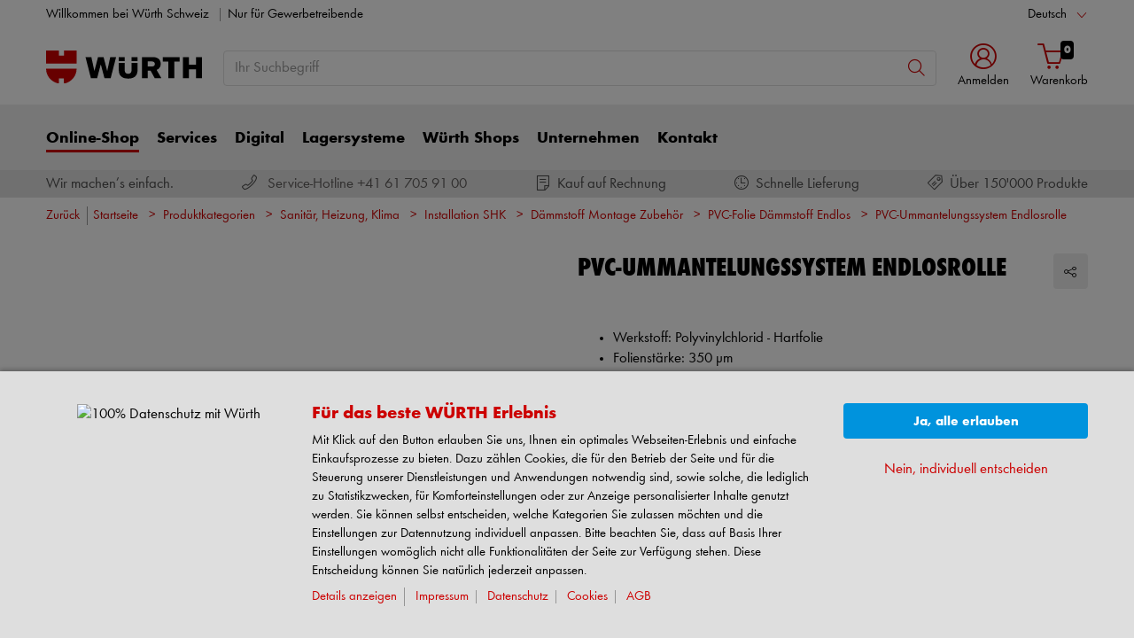

--- FILE ---
content_type: text/html;charset=utf-8
request_url: https://eshop.wuerth-ag.ch/is-bin/INTERSHOP.enfinity/WFS/3126-B1-Site/de_DE/-/CHF/ViewModelDetail-AjaxRetrieveModelProductsTable?CatalogCategoryID=BfUKD92ePLsAAAFWeeob6vxU&SelectedFilterAttribut=&ActualUserSettings_LoggedIn=false&ActualUserSettings_AvailabilityVisible=false&CampaignName=
body_size: 2174
content:






<div id="modelProductsTableLazy">
<div id="modelDetailFirstSingleValueAttributes">








































































































































	<div class="properties">
		<ul>
			
				<li>Werkstoff: Polyvinylchlorid - Hartfolie</li>
			
				<li>Folienstärke: 350 µm</li>
			
				<li>Farbe: Lichtgrau (Hellgrau)</li>
			
				<li>Breite: 1 m</li>
			
				<li>Rollenlänge: 25 m</li>
			
				<li>Temperatureinsatzbereich min./max.: -20 bis 65 °C</li>
			
				<li>Baustoffklasse / Bedingung: B1 - Schwer entflammbar / nach DIN 4102</li>
			
				<li>Baustoffklasse Bedingung: nach DIN 4102</li>
			
			
				<div class="collapse" id="mdAttributeMore" style="">
					
						<li>UV-Beständigkeit: Nein</li>
					
				</div>
				<li>
					<a class="md-attribute-toggle-more accordion-toggle collapsed noSmoothScroll" data-toggle="collapse" href="#mdAttributeMore" role="button" aria-expanded="false" aria-controls="mdAttributeMore">
						<span class="closed">Mehr anzeigen ...</span>
						<span class="open">Weniger anzeigen ...</span>
					</a>
				</li>
			
		</ul>
	</div>


</div>
<div id="modelProductsTable">







































































































































<table id="data_table" class="d-none displayTableMode table " data-productNos='0874203001'>
	<thead class="search_and_filter_block responsiveB4">
		<tr class="search-row" >
			<th class="nosort p-0" colspan="12">
				<div class="row">
					<div class="col-md-4"><p>Mit Hilfe unseres Filters können Sie Ihre Suche durch die Auswahl von Attributen verfeinern.</p></div>
					<div class="col-md-6 ml-auto"  id="search_container"></div>
				</div>
			</th>
		</tr>

		<tr class="filter-row " role="row" >
			<th colspan="60">
				<div class="row small-gutters">
					
						<div class="col-md-3 js-datatablecol multiselect-wrapper" title="Werkstoff"  id="AT_MaterialType"></div>	
					
						<div class="col-md-3 js-datatablecol multiselect-wrapper" title="Folienst&auml;rke"  id="AT_FoilThickness"></div>	
					
						<div class="col-md-3 js-datatablecol multiselect-wrapper" title="Farbe"  id="AT_Color"></div>	
					
						<div class="col-md-3 js-datatablecol multiselect-wrapper" title="Breite"  id="AT_Width"></div>	
					
				</div>
				<div class="filter-row-selected-filters" role="row" style="display:none;">
					<div class="filter-row-selected-filters-left d-inline-block"></div>
					<ul id="deselect-filter-list" class="col-md-11"></ul>
				</div>
			</th>
		</tr>

		<tr  role="row">
			<th class="header_col">
				<span class='sortingIcon'></span>
				<span class='headerName'>Art.-Nr.</span>
			</th>
			
				<th class="d-none d-lg-table-cell header_col js_dynamicColumn" title="Werkstoff">
					<span class='sortingIcon'></span>
					<span class='headerName'>Werkstoff </span>
				</th>
			
				<th class="d-none d-lg-table-cell header_col js_dynamicColumn" title="Folienst&auml;rke">
					<span class='sortingIcon'></span>
					<span class='headerName'>Folienst&auml;rke </span>
				</th>
			
				<th class="d-none d-lg-table-cell header_col js_dynamicColumn" title="Farbe">
					<span class='sortingIcon'></span>
					<span class='headerName'>Farbe </span>
				</th>
			
				<th class="d-none d-lg-table-cell header_col js_dynamicColumn" title="Breite">
					<span class='sortingIcon'></span>
					<span class='headerName'>Breite </span>
				</th>
			
			<th class="noPadding centeralign md-quantity d-none d-lg-table-cell">Anzahl </th>
			<th class="noPadding pl-2 d-lg-none">Attribute</th>
			<th class="noPadding centeralign md-packageunit d-none d-md-table-cell">VE</th>
			<th class="noPadding rightalign">
				<div class="right">
					<span class="alignDown ">
						


































































































































Preis/VE
					</span>
				</div>
			</th>
			<th class="noPadding"></th>
			<th class="noPadding d-none d-lg-table-cell"></th>
		</tr>
	</thead>

	<tbody>
		
		
		
		
			<tr class="modelDetailRow " data-sku="0874203001">
				<td class="productNo">
					



	



<a class="text-prewrap " href="https://eshop.wuerth-ag.ch/PVC-Ummantelungssystem-Endlosrolle-PVC-FOL-ENDLOSROLLE-1MX25M/0874203001.sku/de/DE/CHF/" data-productNo="0874203001" data-manufacturerNo="0874203001">0874203001</a>

					<div class="availability" id="Availability_0874203001">
						
					</div>
				</td>
				
				
					<td class="dynamicCol d-none d-lg-table-cell ">
						Polyvinylchlorid - Hartfolie
					</td>
					
				
					<td class="dynamicCol d-none d-lg-table-cell ">
						350 µm
					</td>
					
				
					<td class="dynamicCol d-none d-lg-table-cell ">
						Lichtgrau (Hellgrau)
					</td>
					
				
					<td class="dynamicCol d-none d-lg-table-cell ">
						1 m
					</td>
					
				
				<td class="stk d-none d-lg-table-cell">
					

<div class="input-group input-quantity ">
<a class="btn-quantity-minus js_quantity-minus "><i class="input-group-addon icon-interface-minus"></i></a>
<input
id="Quantity_0874203001" 

type="number"
value="0" 


class="js_input_amount input_amount form-control quantitySelector "




/>
<a class="btn-quantity-plus js_quantity-plus "><i class="input-group-addon icon-interface-plus"></i></a>
</div>
				</td>
				<td class="td_attributes d-lg-none pl-2">
					
						<span class="dynamicSpan ">
							<strong class="h4-style heading-alt mb-0 mt-1">Werkstoff</strong>
							<span><p class="mb-0">Polyvinylchlorid - Hartfolie</p></span>
						</span>
						
					
						<span class="dynamicSpan ">
							<strong class="h4-style heading-alt mb-0 mt-1">Folienst&auml;rke</strong>
							<span><p class="mb-0">350 µm</p></span>
						</span>
						
					
						<span class="dynamicSpan ">
							<strong class="h4-style heading-alt mb-0 mt-1">Farbe</strong>
							<span><p class="mb-0">Lichtgrau (Hellgrau)</p></span>
						</span>
						
					
						<span class="dynamicSpan ">
							<strong class="h4-style heading-alt mb-0 mt-1">Breite</strong>
							<span><p class="mb-0">1 m</p></span>
						</span>
						
					
				</td>
				<td class="productPackingSelectorTD  d-none d-md-table-cell">
					


<div class="packUnit">
	
		
			<div class="packingDiv">
				<span class="packing" data-packing="25">25 m<sup>2</sup></span>
			</div>
		
	
</div>
				</td>
				<td id ="Price_0874203001" class="line-height-1">
					<img class="loadingImg " src="/is-bin/intershop.static/WFS/3126-B1-Site/-/de_DE/images/working.gif">
				</td>
				<td class="wk_img basketButtonChanger pr-1 pr-md-0">
					
	        			<span class="addToScButton noprint" >
   	    					<input id="priceOnRequest_0874203001" type="hidden" value="false">
       						<span class="colorButton blue">
        						
       						</span>
       					</span>
	       			
				</td>
       			<td class="d-none d-lg-table-cell">
       				<span class="arrow ">
        				<i class="icon-interface-bottom"></i>
        			</span>
       			</td>
			</tr>
			
		
	</tbody>
</table>

</div>
</div>

--- FILE ---
content_type: text/javascript;charset=UTF-8
request_url: https://eshop.wuerth-ag.ch/is-bin/intershop.static/WFS/3126-B1-Site/-/de_DE/js/requirejs/component/shoppingcart/basketcontentmanagerfactory/basketcontentmanagerfactory.20251125161523089.min.js
body_size: 3965
content:
var __assign=this&&this.__assign||function(){return(__assign=Object.assign||function(e){for(var t,r=1,n=arguments.length;r<n;r++)for(var s in t=arguments[r])Object.prototype.hasOwnProperty.call(t,s)&&(e[s]=t[s]);return e}).apply(this,arguments)},__awaiter=this&&this.__awaiter||function(e,o,a,u){return new(a=a||Promise)(function(r,t){function n(e){try{i(u.next(e))}catch(e){t(e)}}function s(e){try{i(u.throw(e))}catch(e){t(e)}}function i(e){var t;e.done?r(e.value):((t=e.value)instanceof a?t:new a(function(e){e(t)})).then(n,s)}i((u=u.apply(e,o||[])).next())})},__generator=this&&this.__generator||function(n,s){var i,o,a,u={label:0,sent:function(){if(1&a[0])throw a[1];return a[1]},trys:[],ops:[]},c={next:e(0),throw:e(1),return:e(2)};return"function"==typeof Symbol&&(c[Symbol.iterator]=function(){return this}),c;function e(r){return function(e){var t=[r,e];if(i)throw new TypeError("Generator is already executing.");for(;u=c&&t[c=0]?0:u;)try{if(i=1,o&&(a=2&t[0]?o.return:t[0]?o.throw||((a=o.return)&&a.call(o),0):o.next)&&!(a=a.call(o,t[1])).done)return a;switch(o=0,(t=a?[2&t[0],a.value]:t)[0]){case 0:case 1:a=t;break;case 4:return u.label++,{value:t[1],done:!1};case 5:u.label++,o=t[1],t=[0];continue;case 7:t=u.ops.pop(),u.trys.pop();continue;default:if(!(a=0<(a=u.trys).length&&a[a.length-1])&&(6===t[0]||2===t[0])){u=0;continue}if(3===t[0]&&(!a||t[1]>a[0]&&t[1]<a[3]))u.label=t[1];else if(6===t[0]&&u.label<a[1])u.label=a[1],a=t;else{if(!(a&&u.label<a[2])){a[2]&&u.ops.pop(),u.trys.pop();continue}u.label=a[2],u.ops.push(t)}}t=s.call(n,u)}catch(e){t=[6,e],o=0}finally{i=a=0}if(5&t[0])throw t[1];return{value:t[0]?t[1]:void 0,done:!0}}}},__read=this&&this.__read||function(e,t){var r="function"==typeof Symbol&&e[Symbol.iterator];if(!r)return e;var n,s,i=r.call(e),o=[];try{for(;(void 0===t||0<t--)&&!(n=i.next()).done;)o.push(n.value)}catch(e){s={error:e}}finally{try{n&&!n.done&&(r=i.return)&&r.call(i)}finally{if(s)throw s.error}}return o},__spreadArray=this&&this.__spreadArray||function(e,t,r){if(r||2===arguments.length)for(var n,s=0,i=t.length;s<i;s++)!n&&s in t||((n=n||Array.prototype.slice.call(t,0,s))[s]=t[s]);return e.concat(n||Array.prototype.slice.call(t))};define("wuts/util/objectutils/index",["require","exports"],function(e,t){"use strict";Object.defineProperty(t,"__esModule",{value:!0}),t.toMap=t.convertMapToObject=t.isEmptyObject=void 0;t.isEmptyObject=function(e){return 0===Object.keys(e).length},t.convertMapToObject=function(e){var r={};return e&&e.forEach(function(e,t){r[t]=e}),r};t.toMap=function(e){return new Map(Object.entries(null!=e?e:{}))}}),define("wuts/util/promiseobserver/JQueryPromiseUtils",["require","exports"],function(e,t){"use strict";function r(){}Object.defineProperty(t,"__esModule",{value:!0}),t.JQueryPromiseUtils=void 0,r.toNativePromise=function(t){return new Promise(function(e,n){t.then(e,function(e,t,r){t=new Error(t);t.cause=r,n(t)})})},t.JQueryPromiseUtils=r}),define("wuts/internal/ajaxresponseprovider/AjaxResponseProvider",["require","exports","jquery","wuts/util/objectutils/index","wuts/util/promiseobserver/JQueryPromiseUtils"],function(e,t,r,s,n){"use strict";Object.defineProperty(t,"__esModule",{value:!0}),t.AjaxResponseProvider=void 0,t.AjaxResponseProvider=function(){var e=this;this.get=function(e){try{var t=r.ajax(__assign({method:"GET"},e));return n.JQueryPromiseUtils.toNativePromise(t)}catch(e){return console.error("huggaimAjaxResponseProvider",e),Promise.resolve()}},this.getJson=function(r,n){return __awaiter(e,void 0,void 0,function(){var t;return __generator(this,function(e){switch(e.label){case 0:return[4,this.get(__assign({dataType:"json"},r))];case 1:return t=e.sent(),(0,s.isEmptyObject)(t)&&void 0!==n?[2,n]:[2,t]}})})},this.post=function(e){e=r.ajax(__assign({method:"POST"},e));return n.JQueryPromiseUtils.toNativePromise(e)}}}),define("wuts/internal/customeventhandling/Event",["require","exports"],function(e,t){"use strict";Object.defineProperty(t,"__esModule",{value:!0})}),define("wuts/internal/customeventhandling/EventReceiver",["require","exports"],function(e,t){"use strict";Object.defineProperty(t,"__esModule",{value:!0})}),define("wuts/internal/customeventhandling/EventSender",["require","exports"],function(e,t){"use strict";Object.defineProperty(t,"__esModule",{value:!0})}),define("wuts/internal/event/addtobasket/AddToBasketEvent",["require","exports"],function(e,t){"use strict";function r(e){var t=this;this.getMessagesHtml=function(){return t.messagesHtml},this.getProductNumbersOfAddedBasketItems=function(){return __spreadArray([],__read(t.productNumbersOfAddedBasketItems),!1)},this.getAllProductNumbersOfBasketItems=function(){return __spreadArray([],__read(t.allProductNumbersOfBasketItems),!1)},this.getShoppingCartItemsCount=function(){return t.shoppingCartItemsCount},this.getBasketEventData=function(){return t.basketEventData},this.isSessionTimeout=function(){return t.sessionTimeout},this.messagesHtml=e.messageHtml,this.productNumbersOfAddedBasketItems=e.productNumbersOfAddedBasketItems,this.allProductNumbersOfBasketItems=e.allProductNumbersOfBasketItems,this.shoppingCartItemsCount=e.shoppingCartItemsCount,this.basketEventData=e.basketEventData,this.sessionTimeout=e.sessionTimeout}Object.defineProperty(t,"__esModule",{value:!0}),t.AddToBasketEvent=void 0,r.SESSION_TIMEOUT=new r({basketEventData:null,messageHtml:null,productNumbersOfAddedBasketItems:null,allProductNumbersOfBasketItems:null,sessionTimeout:!0,shoppingCartItemsCount:null}),t.AddToBasketEvent=r}),define("wuts/internal/basketcontentmanager/AddToBasketEventSender",["require","exports"],function(e,t){"use strict";Object.defineProperty(t,"__esModule",{value:!0}),t.AddToBasketEventSender=void 0,t.AddToBasketEventSender=function(){var r=this;this.eventReceivers=[],this.sendEvent=function(t){r.eventReceivers.forEach(function(e){e.receiveEvent(t)})},this.addEventReceiver=function(e){r.eventReceivers.push(e)}}}),define("wuts/util/ecmautils/index",["require","exports"],function(e,t){"use strict";Object.defineProperty(t,"__esModule",{value:!0}),t.getValueOrDefault=void 0;t.getValueOrDefault=function(e,t){return null!=e?e:t}}),define("wuts/util/stringutils/index",["require","exports"],function(e,r){"use strict";Object.defineProperty(r,"__esModule",{value:!0}),r.startsWithUppercaseLetter=r.replacePlaceholders=r.toSuperscriptWithoutEntities=r.defaultIfBlank=r.trim=r.isBlank=r.replaceWhitespacesWithUnderscore=void 0;r.replaceWhitespacesWithUnderscore=function(e){return e&&e.replace(/\s/g,"_")},r.isBlank=function(e){return!e||!e.trim()},r.trim=function(e){return String.prototype.trim.call(null!=e?e:"")},r.defaultIfBlank=function(e,t){return void 0===t&&(t=""),(0,r.isBlank)(e)?t:e},r.toSuperscriptWithoutEntities=function(e){return e&&e.replace("<sup>2</sup>","²").replace("<sup>3</sup>","³")},r.replacePlaceholders=function(e,t){var r=e;return t.forEach(function(e,t){r=function(e,t,r){var n,s=e;for(;s=(n=s).replace(t,r),s!==n;);return s}(r,t,e)}),r};r.startsWithUppercaseLetter=function(e){var t;return!(0,r.isBlank)(e)&&(t=(e=e.charAt(0)).toUpperCase(),e===t)&&e.toLowerCase()!==t}}),define("wuts/internal/basketcontentmanager/BasketContentManager",["require","exports"],function(e,t){"use strict";Object.defineProperty(t,"__esModule",{value:!0})}),define("wuts/internal/basketcontentmanager/ProductNumbersOfBasketItemsRepository",["require","exports"],function(e,t){"use strict";Object.defineProperty(t,"__esModule",{value:!0})}),define("wuts/internal/basketcontentmanager/BasketContentManagerImpl",["require","exports","wuts/util/ecmautils/index","wuts/util/stringutils/index","wuts/internal/event/addtobasket/AddToBasketEvent"],function(e,t,r,s,i){"use strict";Object.defineProperty(t,"__esModule",{value:!0}),t.BasketContentManagerImpl=void 0,t.BasketContentManagerImpl=function(e){var n=this;this.registerEventReceiver=function(e){n.addToBasketEventSender.addEventReceiver(e)},this.addToBasket=function(s,i){return __awaiter(n,void 0,void 0,function(){var t,r,n;return __generator(this,function(e){switch(e.label){case 0:return[4,this.ajaxResponseProvider.post({url:this.addToBasketUrl,data:this.buildData(s,i)})];case 1:return n=e.sent(),t=s.map(function(e){return e.productNumber}),this.repository.addProductNumbers(t),r=this.repository.getProductNumbers(),n=this.buildAddToBasketEvent(n,t,r),this.addToBasketEventSender.sendEvent(n),[2]}})})},this.isProductInBasket=function(e){return n.repository.getProductNumbers().includes(e)},this.buildData=function(e,t){e={articles:e.map(function(e){return{productNo:e.productNumber,packingUnit:e.packingUnit,quantity:(0,r.getValueOrDefault)(e.quantity,1),ralColor:e.ralColorValue}})};return(0,s.isBlank)(t)||(e.campaignName=t),{ShoppingCartForm:JSON.stringify(e)}},this.buildAddToBasketEvent=function(e,t,r){return n.isSessionTimeoutResponse(e)?i.AddToBasketEvent.SESSION_TIMEOUT:new i.AddToBasketEvent({messageHtml:e.messagesHtml,productNumbersOfAddedBasketItems:t,allProductNumbersOfBasketItems:r,shoppingCartItemsCount:e.jsonPayload.shoppingCartItemsCount,basketEventData:e.jsonPayload.cart,sessionTimeout:!1})},this.isSessionTimeoutResponse=function(e){return"sessionTimeout"in e},this.ajaxResponseProvider=e.ajaxResponseProvider,this.addToBasketEventSender=e.addToBasketEventSender,this.repository=e.repository,this.addToBasketUrl=e.addToBasketUrl,this.repository.setProductNumbers(e.productNumbersOfBasketItems)}}),define("wuts/internal/storage/StorageWrapper",["require","exports"],function(e,t){"use strict";Object.defineProperty(t,"__esModule",{value:!0}),t.StorageWrapper=void 0,t.StorageWrapper=function(e){var r=this;this.get=function(e){e=r.storage.getItem(e);return JSON.parse(e)},this.set=function(e,t){t=JSON.stringify(t);r.storage.setItem(e,t)},this.storage=e}}),define("wuts/internal/basketcontentmanager/ProductNumbersOfBasketItemsRepositoryImpl",["require","exports"],function(e,t){"use strict";Object.defineProperty(t,"__esModule",{value:!0}),t.ProductNumbersOfBasketItemsRepositoryImpl=void 0,t.ProductNumbersOfBasketItemsRepositoryImpl=function(e){var r=this;this.storageKey="productsInBasket",this.getProductNumbers=function(){var e=r.storage.get(r.storageKey);return null===e?[]:e},this.setProductNumbers=function(e){r.storage.set(r.storageKey,e)},this.addProductNumbers=function(e){e=r.removeProductNumbersAlreadyInStorage(e),e=r.appendToProductNumbersInStorage(e);r.storage.set(r.storageKey,e)},this.removeProductNumbersAlreadyInStorage=function(e){var t=r.getProductNumbers();return e.filter(function(e){return!t.includes(e)})},this.appendToProductNumbersInStorage=function(e){return r.getProductNumbers().concat(e)},this.storage=e}}),define("wuts/internal/event/addtobasket/receiver/MessageDisplayingAddToBasketEventReceiver",["require","exports"],function(e,t){"use strict";Object.defineProperty(t,"__esModule",{value:!0}),t.MessageDisplayingAddToBasketEventReceiver=void 0,t.MessageDisplayingAddToBasketEventReceiver=function(){this.receiveEvent=function(e){window.applicationFrameMessages.displayMessage(e.getMessagesHtml())}}}),define("wuts/internal/event/addtobasket/receiver/MiniBasketCounterUpdatingAddToBasketEventReceiver",["require","exports"],function(e,t){"use strict";Object.defineProperty(t,"__esModule",{value:!0}),t.MiniBasketCounterUpdatingAddToBasketEventReceiver=void 0,t.MiniBasketCounterUpdatingAddToBasketEventReceiver=function(){this.receiveEvent=function(e){window.updateMiniBasketCounter(e.getShoppingCartItemsCount())}}}),define("wuts/internal/event/addtobasket/receiver/SessionTimeoutCheckingAddToBasketEventReceiver",["require","exports"],function(e,t){"use strict";Object.defineProperty(t,"__esModule",{value:!0}),t.SessionTimeoutCheckingAddToBasketEventReceiver=void 0,t.SessionTimeoutCheckingAddToBasketEventReceiver=function(e){var t=this;this.receiveEvent=function(e){return redirectIfSessionTimeout(t.sessionTimeoutRedirectUrl,{sessionTimeout:e.isSessionTimeout()})},this.sessionTimeoutRedirectUrl=e}}),define("wuts/component/shoppingcart/basketcontentmanagerfactory/BasketContentManagerFactory",["require","exports","wuts/internal/ajaxresponseprovider/AjaxResponseProvider","wuts/internal/basketcontentmanager/AddToBasketEventSender","wuts/internal/basketcontentmanager/BasketContentManagerImpl","wuts/internal/basketcontentmanager/ProductNumbersOfBasketItemsRepositoryImpl","wuts/internal/event/addtobasket/receiver/MessageDisplayingAddToBasketEventReceiver","wuts/internal/event/addtobasket/receiver/MiniBasketCounterUpdatingAddToBasketEventReceiver","wuts/internal/event/addtobasket/receiver/SessionTimeoutCheckingAddToBasketEventReceiver","wuts/internal/storage/StorageWrapper"],function(e,t,a,u,r,n,s,i,o,c){"use strict";function d(){var e=this;this.create=function(n){return __awaiter(e,void 0,void 0,function(){var t,r;return __generator(this,function(e){switch(e.label){case 0:return[4,this.buildBasketContentManagerConfig(n.addToBasketUrl,n.getProductNumbersOfBasketItems)];case 1:return t=e.sent(),t=this.buildBasketContentManager(t),r=this.buildCommonEventReceivers(n.sessionTimeoutRedirectUrl),this.registerEventReceivers(t,r),[2,t]}})})},this.buildBasketContentManager=function(e){return new r.BasketContentManagerImpl(e)},this.buildCommonEventReceivers=function(e){return[new o.SessionTimeoutCheckingAddToBasketEventReceiver(e),new s.MessageDisplayingAddToBasketEventReceiver,new i.MiniBasketCounterUpdatingAddToBasketEventReceiver]},this.registerEventReceivers=function(t,e){e.forEach(function(e){t.registerEventReceiver(e)})}}Object.defineProperty(t,"__esModule",{value:!0}),t.BasketContentManagerFactory=void 0,d.prototype.buildBasketContentManagerConfig=function(i,o){return __awaiter(this,void 0,void 0,function(){var t,r,n,s;return __generator(this,function(e){switch(e.label){case 0:return t=new a.AjaxResponseProvider,r=new u.AddToBasketEventSender,n=this.buildRepository(),[4,t.getJson({url:o},[])];case 1:return s=e.sent(),[2,{ajaxResponseProvider:t,addToBasketEventSender:r,repository:n,productNumbersOfBasketItems:s,addToBasketUrl:i}]}})})},d.prototype.buildRepository=function(){var e=new c.StorageWrapper(sessionStorage);return new n.ProductNumbersOfBasketItemsRepositoryImpl(e)},t.BasketContentManagerFactory=d});

--- FILE ---
content_type: image/svg+xml;charset=UTF-8
request_url: https://eshop.wuerth-ag.ch/is-bin/intershop.static/WFS/3126-B1-Site/-/de_DE/webkit_bootstrap/dist/img/wuerth-logo.svg
body_size: 1085
content:
<?xml version="1.0" encoding="utf-8"?>
<!-- Generator: Adobe Illustrator 21.0.2, SVG Export Plug-In . SVG Version: 6.00 Build 0)  -->
<svg version="1.1" id="Neu_1" xmlns="http://www.w3.org/2000/svg" xmlns:xlink="http://www.w3.org/1999/xlink" x="0px" y="0px"
	 viewBox="0 0 170.1 36.4" style="enable-background:new 0 0 170.1 36.4;" xml:space="preserve">
<style type="text/css">
	.st0{fill:#CC0000;}
</style>
<path id="Wortmarke_pos" d="M118.5,30.4h7.3l-5.2-9c2.9-1.2,4.5-3.6,4.5-6.6c0-4.6-3-7.6-9-7.6h-11.5v23.2h6.3v-8.1h3.2L118.5,30.4
	L118.5,30.4z M118.7,14.8c0,1.6-1.1,2.8-3.5,2.8h-4.4V12h4.4C117.6,12,118.7,13.2,118.7,14.8L118.7,14.8L118.7,14.8z M93.3,13.7v7.4
	c0,3.4-1.6,4.5-3.8,4.5c-2.1,0-3.8-1.2-3.8-4.5v-7.5h-6.4v7.8c0,6.1,3.4,9.5,10.3,9.5c6.9,0,10.2-3.4,10.2-9.4v-7.8H93.3L93.3,13.7z
	 M85.7,11.6V7.2h-6.4v4.4H85.7L85.7,11.6z M93.3,11.6h6.4V7.2h-6.4V11.6L93.3,11.6z M52.7,22.6L49.4,7.2H43l5.9,23.2h6.8l4-15.2
	l4,15.2h6.8l5.9-23.2H70l-3.3,15.4l-4-15.4h-6L52.7,22.6L52.7,22.6z M163.6,15.5h-7.8V7.2h-6.4v23.2h6.4v-9.7h7.8v9.7h6.5V7.2h-6.5
	V15.5L163.6,15.5z M133.4,12.3v18.2h6.4V12.3h6V7.2h-18.4v5.1H133.4L133.4,12.3z"/>
<path class="st0" d="M33.3,14.3H0V0h13.9v5.6h5.6V0h13.9V14.3L33.3,14.3z M19.4,30.9v5.6c8-1.5,13.9-8.4,13.9-16.2v-0.3H0v0.3
	C0,28,5.9,34.9,13.9,36.4v-5.6H19.4L19.4,30.9z"/>
</svg>


--- FILE ---
content_type: text/plain;charset=UTF-8
request_url: https://eshop.wuerth-ag.ch/is-bin/intershop.static/WFS/WuerthGroup-Wuerth-Site/3126-B1/en_US/seo-de.json?nocache=1764106660694-99288
body_size: 66708
content:
[
  {
    "id": "312605",
    "content": "Arbeitsschutzprodukte sind unverzichtbare Ausrüstungen und Hilfsmittel, die dazu beitragen, Unfälle und Verletzungen bei beruflichen Tätigkeiten zu vermeiden. Dazu zählen beispielsweise <a href=\"https://eshop.wuerth-ag.ch/Produktkategorien/Schutzhelm/312605040701.cyid/3126.cgid/de/DE/CHF/\">Schutzhelme</a>, <a href=\"https://eshop.wuerth-ag.ch/Produktkategorien/Sicherheitsschuhe/3126050701.cyid/3126.cgid/de/DE/CHF/\">Sicherheitsschuhe</a>, <a href=\"https://eshop.wuerth-ag.ch/Produktkategorien/Schutzhandschuhe/3126050409.cyid/3126.cgid/de/DE/CHF/\">Handschuhe</a> und <a href=\"https://eshop.wuerth-ag.ch/Produktkategorien/Atemschutz/3126050401.cyid/3126.cgid/de/DE/CHF/\">Atemschutzmasken</a>. Diese Produkte dienen dem Schutz und der Gesundheit der Mitarbeiter am Arbeitsplatz. Hochwertige Arbeitsschutzlösungen werden in herausfordernden Arbeitsumgebungen und bei risikoreichen Tätigkeiten eingesetzt, da sie optimalen Schutz sowie hohen Tragekomfort bieten. Sie sind aus widerstandsfähigen Materialien gefertigt, sorgen für eine ideale Passform und verfügen über spezielle Schutzfunktionen, die auf die jeweiligen Anforderungen zugeschnitten sind. Im Online-Shop von Würth finden Sie Arbeitsschutzprodukte in Profi-Qualität, die durch ihre Langlebigkeit, Zuverlässigkeit und höchsten Sicherheitsstandards überzeugen. Diese Eigenschaften machen sie zur bevorzugten Wahl für anspruchsvolle professionelle Einsätze."
  },
  {
    "id": "312645",
    "content": "<span>Dübel sind essenzielle Komponenten in der Befestigungstechnik und spielen eine zentrale Rolle bei der Verankerung von Bauteilen an Böden, Wänden oder Decken. Sie sind für die Montage in verschiedenen Materialien wie Beton, Mauerwerk - sei es Lochstein oder Vollstein -, sowie in Plattenwerkstoffen wie Gipskartonplatten und isolierten Baustoffen konzipiert. Bei bauaufsichtlich relevanten Befestigungen ist es erforderlich, dass Dübel über eine Zulassung oder eine Bewertung verfügen, die als Leistungsnachweis dient. \n \n Dübelprodukte lassen sich in mehrere Kategorien einteilen: <a href=\"https://eshop.wuerth-ag.ch/Produktkategorien/Kunststoffduebel/3126450103.cyid/3126.cgid/de/DE/CHF/\">Kunststoffdübel</a>, zu denen <a href=\"https://eshop.wuerth-ag.ch/Produktkategorien/Allzweckduebel-Kunststoff/312645010301.cyid/3126.cgid/de/DE/CHF/\">Allzweckdübel</a> und Rahmendübel zählen; <a href=\"https://eshop.wuerth-ag.ch/Produktkategorien/Metallduebel/3126450104.cyid/3126.cgid/de/DE/CHF/\">Metalldübel</a>, wie Bolzenanker und <a href=\"https://eshop.wuerth-ag.ch/Produktkategorien/Betonschraube/312645040109.cyid/3126.cgid/de/DE/CHF/\">Betonschrauben</a>; sowie <a href=\"https://eshop.wuerth-ag.ch/Produktkategorien/Chemische-Befestigungssysteme/31264502.cyid/3126.cgid/de/DE/CHF/\">chemische Befestigungssysteme</a>, die Injektionssysteme und Patronensysteme umfassen. Für Kunststoffdübelsysteme werden oft <a href=\"https://eshop.wuerth-ag.ch/Produktkategorien/Schraube/312665020273.cyid/3126.cgid/de/DE/CHF/\">Schrauben</a> mit einem speziell konzipierten Schraubengewinde als Spreizelement verwendet. \n \n Diese Dübelvarianten bieten für jede Anforderung im Bauwesen die passende Lösung und gewährleisten eine sichere und dauerhafte Befestigung.</span>"
  },
  {
    "id": "31260506",
    "content": "<span>Professionelle Arbeitsbekleidung, auch Berufsbekleidung genannt, spielt eine entscheidende Rolle in zahlreichen Berufsfeldern, indem sie Trägerinnen und Träger vor berufsspezifischen Gefahren und potentiellen Schäden bewahrt. Abhängig vom Einsatzgebiet beinhaltet sie essentielle Elemente wie <a href=\"https://eshop.wuerth-ag.ch/Produktkategorien/Sicherheitsschuhe/3126050701.cyid/3126.cgid/de/DE/CHF/\">Sicherheitsstiefel</a>, <a href=\"https://eshop.wuerth-ag.ch/Produktkategorien/Schutzbrille/312605040201.cyid/3126.cgid/de/DE/CHF/\">Schutzbrillen</a>, <a href=\"https://eshop.wuerth-ag.ch/Produktkategorien/Schutzhandschuhe/3126050409.cyid/3126.cgid/de/DE/CHF/\">Arbeitshandschuhe</a> und angepasste <a href=\"https://eshop.wuerth-ag.ch/Produktkategorien/Schutzbekleidung/3126050408.cyid/3126.cgid/de/DE/CHF/\">Schutzanzüge</a>. Qualitativ hochwertige Berufsbekleidung erfüllt dabei nicht nur vorgegebene Sicherheitsnormen, sondern gewährleistet ebenso Tragekomfort und Robustheit – Merkmale, die insbesondere bei langandauernden und körperlich fordernden Tätigkeiten unerlässlich sind. Industrie- und Handwerksbereiche setzen oft auf spezialisierte Schutzkleidung. Das Sortiment von Würth richtet sich an Profis und zeichnet sich durch den Einsatz erstklassiger Materialien sowie sorgfältige Fertigung aus, wodurch eine hohe Langlebigkeit und Zuverlässigkeit der Arbeitsbekleidung sichergestellt wird.</span>"
  },
  {
    "id": "31261504",
    "content": "<span><a href=\"https://eshop.wuerth-ag.ch/Produktkategorien/Moebelbeschlaege/31261504.cyid/3126.cgid/de/DE/CHF/\">Möbelbeschläge</a> sind essenzielle Bauteile, die für die Konstruktion und den Zusammenbau von Möbelstücken unerlässlich sind. Ihre primäre Funktion besteht darin, einzelne Elemente zu verbinden und die Benutzbarkeit der Möbel sicherzustellen. Zu den gängigen <a href=\"https://eshop.wuerth-ag.ch/Produktkategorien/Moebelbeschlaege/31261504.cyid/3126.cgid/de/DE/CHF/\">Möbelbeschlägen</a> zählen unter anderem <a href=\"https://eshop.wuerth-ag.ch/Produktkategorien/Moebelgriffe/3126150406.cyid/3126.cgid/de/DE/CHF/\">Möbelgriffe</a>, <a href=\"https://eshop.wuerth-ag.ch/Produktkategorien/Moebelscharniere/3126150411.cyid/3126.cgid/de/DE/CHF/\">Scharniere</a>, <a href=\"https://eshop.wuerth-ag.ch/Produktkategorien/Verbindungselemente/312635.cyid/3126.cgid/de/DE/CHF/\">Verbindungselemente</a>, Schubladenführungen sowie Ausstattungskomponenten für Badezimmer und Küchen wie Armaturen und Inneneinrichtungen für Schränke. Entdecken Sie im Würth Online-Shop eine umfangreiche Auswahl an qualitativ hochwertigen <a href=\"https://eshop.wuerth-ag.ch/Produktkategorien/Beschlaege/312615.cyid/3126.cgid/de/DE/CHF/\">Beschlägen</a>, die für diverse Einsatzbereiche geeignet sind.</span>"
  },
  {
    "id": "31262103",
    "content": "<span><a href=\"https://eshop.wuerth-ag.ch/Produktkategorien/Schlauchschellen/3126210301.cyid/3126.cgid/de/DE/CHF/\">Schlauchschellen</a>, auch bekannt als Klemmschellen oder Quetschschellen, sind essentielle Befestigungselemente für eine zuverlässige Verbindung von Bauteilen. Sie sind besonders gefragt in der Montage von Rohr- und Schlauchsystemen in der Klima- und Kühlanlagenbranche sowie in der Gas- und Sanitärtechnik. Diese Schellen bestehen häufig aus rostfreiem oder Edelstahl, was ihre Verwendung auch im Automobilsektor und in der Elektrotechnik begünstigt.\n \n Die Schellen von Würth zeichnen sich durch eine präzise Verarbeitung und eine strikte Qualitätskontrolle aus, was zu ihrer Langlebigkeit beiträgt. Sie sind für den Einsatz unter verschiedenen Temperaturen und Drücken konzipiert, was ihre Vielseitigkeit unterstreicht. Im Würth Online-Shop erwartet Sie eine umfassende Auswahl an <a href=\"https://eshop.wuerth-ag.ch/Produktkategorien/Schlauchschellen/3126210301.cyid/3126.cgid/de/DE/CHF/\">Schlauchschellen</a> in diversen Größen und Modellen. Ob Edelstahlschellen, <a href=\"https://eshop.wuerth-ag.ch/Produktkategorien/Gelenkbolzenschellen/3126210308.cyid/3126.cgid/de/DE/CHF/\">Gelenkbolzenschellen</a>, <a href=\"https://eshop.wuerth-ag.ch/Produktkategorien/Spannbackenschellen/3126210311.cyid/3126.cgid/de/DE/CHF/\">Spannbackenschellen</a>, Ohrschellen oder <a href=\"https://eshop.wuerth-ag.ch/Produktkategorien/Federbandschellen/3126210307.cyid/3126.cgid/de/DE/CHF/\">Federbandschellen</a> – hier finden Sie die passenden Produkte für Ihre spezifischen Anforderungen.</span>"
  },
  {
    "id": "31263004",
    "content": "<span>Selbstklebende <a href=\"https://eshop.wuerth-ag.ch/Produktkategorien/Klebebaender/31263004.cyid/3126.cgid/de/DE/CHF/\">Klebebänder</a>, auch als Tapes bekannt, sind unverzichtbare Hilfsmittel für Industrie, Handwerk und viele weitere Branchen. Dank ihrer starken Klebkraft haften Klebebänder zuverlässig auf unterschiedlichsten Oberflächen und eignen sich ideal für Montage, Abdichtung, Isolation und Verpackung. Zum Einsatz kommen unter anderem hochwertige <a href=\"https://eshop.wuerth-ag.ch/Produktkategorien/Klebebaender-Montage/3126300404.cyid/3126.cgid/de/DE/CHF/\">Montageklebebänder</a>, langlebige <a href=\"https://eshop.wuerth-ag.ch/Produktkategorien/Klebebaender-Abdichtung/3126300402.cyid/3126.cgid/de/DE/CHF/\">Dichtungsbänder</a>, zuverlässige <a href=\"https://eshop.wuerth-ag.ch/Produktkategorien/Klebebaender-Isolation/3126300403.cyid/3126.cgid/de/DE/CHF/\">Isolierklebebänder</a> sowie strapazierfähige <a href=\"https://eshop.wuerth-ag.ch/Produktkategorien/Klebebaender-Verpacken/3126300406.cyid/3126.cgid/de/DE/CHF/\">Verpackungsklebebänder</a>. Würth bietet ein breites Sortiment an industriellen <a href=\"https://eshop.wuerth-ag.ch/Produktkategorien/Klebebaender/31263004.cyid/3126.cgid/de/DE/CHF/\">Klebebändern</a> mit ausgezeichneter Haftung, hoher Belastbarkeit, Witterungsbeständigkeit und langer Lebensdauer – für professionelle Anwendungen und dauerhafte Ergebnisse. Welches Klebeband passt? </span> Um schnell und einfach das für Ihre Anwendung passende Klebeband zu finden, nutzen Sie unseren beliebten <a href=\"https://www.wuerth-ag.ch/de/ch/aktuelles/chemie/produktfinder_klebebaender\">Klebeband-Finder</a>.\n"
  },
  {
    "id": "31263502",
    "content": "<span>Selbstschneidende und selbstbohrende <a href=\"https://eshop.wuerth-ag.ch/Produktkategorien/Blech-Gewindefurchende-Bohrschrauben/31263502.cyid/3126.cgid/de/DE/CHF/\">Schrauben</a> repräsentieren innovative Befestigungslösungen, die ein eigenes Gewinde formen oder ein Vorloch erzeugen, während sie eingedreht werden. Diese hochentwickelten <a href=\"https://eshop.wuerth-ag.ch/Produktkategorien/Blech-Gewindefurchende-Bohrschrauben/31263502.cyid/3126.cgid/de/DE/CHF/\">Schrauben</a> bieten eine rasche und effektive Montage, reduzieren den Arbeitsaufwand und machen Vorbohrungen überflüssig. Sie sind unverzichtbar in zahlreichen Industriezweigen, darunter der Automobilsektor, das Bauwesen, der Maschinenbau, die Elektrotechnik sowie das Handwerkersegment. Verschiedene Typen, wie Blech-, Holz-, Spengler- und Fensterschrauben, decken ein breites Anwendungsspektrum ab. Die selbstschneidenden und selbstbohrenden <a href=\"https://eshop.wuerth-ag.ch/Produktkategorien/Blech-Gewindefurchende-Bohrschrauben/31263502.cyid/3126.cgid/de/DE/CHF/\">Schrauben</a> von Würth bestechen durch ihre professionelle Qualität: Ihre robuste Beschaffenheit, der gehärtete Stahl und die korrosionsresistente Oberflächenveredelung garantieren eine außergewöhnliche Haltbarkeit und Verlässlichkeit bei jeder Anwendung.</span>"
  },
  {
    "id": "31263508",
    "content": "<span>Holzschrauben sind essenzielle <a href=\"https://eshop.wuerth-ag.ch/Produktkategorien/Verbindungselemente/312635.cyid/3126.cgid/de/DE/CHF/\">Verbindungselemente</a> im Bereich der Holzverarbeitung. Sie zeichnen sich durch ihr spitzes Ende und ein robustes Gewinde aus, das eine hervorragende Verankerung im Holz bietet. Zu den gängigen Typen zählen <a href=\"https://eshop.wuerth-ag.ch/Produktkategorien/Spanplattenschrauben/3126350807.cyid/3126.cgid/de/DE/CHF/\">Spanplattenschrauben</a>, <a href=\"https://eshop.wuerth-ag.ch/Produktkategorien/Trockenbauschrauben/3126350808.cyid/3126.cgid/de/DE/CHF/\">Trockenbauschrauben</a>, <a href=\"https://eshop.wuerth-ag.ch/Produktkategorien/Schrauben-Fensterbau-u.-Montage/3126350801.cyid/3126.cgid/de/DE/CHF/\">Fensterbauschrauben</a> und <a href=\"https://eshop.wuerth-ag.ch/Produktkategorien/Holz-u.-Duebelschrauben/3126350804.cyid/3126.cgid/de/DE/CHF/\">Dübelschrauben</a>, die jeweils für bestimmte Einsatzgebiete konzipiert sind. Diese <a href=\"https://eshop.wuerth-ag.ch/Produktkategorien/Schrauben-Holzanwendungen/31263508.cyid/3126.cgid/de/DE/CHF/\">Schrauben</a> finden breite Anwendung in der Möbelfertigung, im Bauwesen sowie in diversen handwerklichen Projekten. Sie bieten eine starke und dauerhafte Verbindung zwischen Holzkomponenten. Die qualitativ hochwertigen Holzschrauben von Würth stehen für eine ausgezeichnete Zugfestigkeit und Haltbarkeit. Gefertigt aus erstklassigen Materialien, minimieren sie den Bedarf an Vorbohrungen, wodurch sie eine zeitsparende und benutzerfreundliche Lösung im Holzbau darstellen.</span>"
  },
  {
    "id": "31263511",
    "content": "<span>Metrische <a href=\"https://eshop.wuerth-ag.ch/Produktkategorien/Schrauben-metrisch-Zoll/31263511.cyid/3126.cgid/de/DE/CHF/\">Schrauben</a>, charakterisiert durch ihre millimetergenaue Messung und standardisierte Gewindesteigung, sind essenziell in der Automobil-, Elektro- und Maschinenbauindustrie. Im Gegensatz dazu basieren Zoll-<a href=\"https://eshop.wuerth-ag.ch/Produktkategorien/Schrauben-metrisch-Zoll/31263511.cyid/3126.cgid/de/DE/CHF/\">Schrauben</a> auf Inch-Messungen und weisen variierende Gewindesteigungen auf, was sie in der Automobilbranche und dem Baugewerbe zu einem unverzichtbaren Element macht. Würth steht für eine erstklassige Auswahl an metrischen und Zoll-<a href=\"https://eshop.wuerth-ag.ch/Produktkategorien/Schrauben-metrisch-Zoll/31263511.cyid/3126.cgid/de/DE/CHF/\">Schrauben</a>, einschließlich präzise hergestellter Maschinenschrauben.\n\nUnsere metrischen <a href=\"https://eshop.wuerth-ag.ch/Produktkategorien/Schrauben-metrisch-Zoll/31263511.cyid/3126.cgid/de/DE/CHF/\">Schrauben</a> erfüllen die DIN-Normen, sind aus erstklassigen Materialien gefertigt und versprechen damit hohe Belastbarkeit und Langlebigkeit. Die Zoll-<a href=\"https://eshop.wuerth-ag.ch/Produktkategorien/Schrauben-metrisch-Zoll/31263511.cyid/3126.cgid/de/DE/CHF/\">Schrauben</a> von Würth entsprechen den ASME-Normen und profitieren ebenfalls von einer Fertigung aus hochqualitativen Werkstoffen. Entdecken Sie in unserem Würth Online-Shop eine breite Palette an metrischen und Zoll-<a href=\"https://eshop.wuerth-ag.ch/Produktkategorien/Schrauben-metrisch-Zoll/31263511.cyid/3126.cgid/de/DE/CHF/\">Schrauben</a>, die sich perfekt für verschiedene Anwendungsbereiche eignen.</span>"
  },
  {
    "id": "31263512",
    "content": "<span><a href=\"https://eshop.wuerth-ag.ch/Produktkategorien/Muttern/31263512.cyid/3126.cgid/de/DE/CHF/\">Muttern</a> zählen zu den essenziellen <a href=\"https://eshop.wuerth-ag.ch/Produktkategorien/Verbindungselemente/312635.cyid/3126.cgid/de/DE/CHF/\">Verbindungselementen</a> und sind entscheidend für die sichere Fixierung von Schrauben. Sie spielen eine zentrale Rolle in Schlüsselindustrien wie dem Maschinenbau, der Automobilfertigung und der Elektronikbranche. Verschiedene Typen von <a href=\"https://eshop.wuerth-ag.ch/Produktkategorien/Muttern/31263512.cyid/3126.cgid/de/DE/CHF/\">Muttern</a>, darunter <a href=\"https://eshop.wuerth-ag.ch/Produktkategorien/Sechskantmuttern/3126351212.cyid/3126.cgid/de/DE/CHF/\">Sechskantmuttern</a>, <a href=\"https://eshop.wuerth-ag.ch/Produktkategorien/Vierkantmuttern/3126351218.cyid/3126.cgid/de/DE/CHF/\">Vierkantmuttern</a> und <a href=\"https://eshop.wuerth-ag.ch/Produktkategorien/Fluegelmuttern/3126351204.cyid/3126.cgid/de/DE/CHF/\">Flügelmuttern</a>, werden je nach spezifischen Anforderungen ausgewählt. Hochwertige <a href=\"https://eshop.wuerth-ag.ch/Produktkategorien/Muttern/31263512.cyid/3126.cgid/de/DE/CHF/\">Muttern</a> garantieren eine robuste und dauerhafte Verbindung, widerstehen hohen Lasten und schützen vor Lockerung durch Vibrationen. Im Würth Online-Shop finden Sie professionelle Qualität bei <a href=\"https://eshop.wuerth-ag.ch/Produktkategorien/Muttern/31263512.cyid/3126.cgid/de/DE/CHF/\">Muttern</a>, die sich durch erstklassige Materialien und Fertigung auszeichnen.</span>"
  },
  {
    "id": "31263513",
    "content": "<span><a href=\"https://eshop.wuerth-ag.ch/Produktkategorien/Niete/31263513.cyid/3126.cgid/de/DE/CHF/\">Nieten</a> sind unverzichtbare, verformbare <a href=\"https://eshop.wuerth-ag.ch/Produktkategorien/Verbindungselemente/312635.cyid/3126.cgid/de/DE/CHF/\">Verbindungselemente</a> im Bereich der Konstruktion und Metallverarbeitung. Sie ermöglichen eine dauerhafte Fügung von Bauteilen und Werkstoffen. Mit einer Palette von Niettypen wie <a href=\"https://eshop.wuerth-ag.ch/Produktkategorien/Vollniete/3126351306.cyid/3126.cgid/de/DE/CHF/\">Vollnieten</a>, <a href=\"https://eshop.wuerth-ag.ch/Produktkategorien/Blindniete/3126351301.cyid/3126.cgid/de/DE/CHF/\">Blindnieten</a> und <a href=\"https://eshop.wuerth-ag.ch/Produktkategorien/Einnietmuttern/3126351302.cyid/3126.cgid/de/DE/CHF/\">Einnietmuttern</a> eröffnen sich zahlreiche Anwendungsmöglichkeiten in verschiedenen Branchen, darunter die Automobilbranche, der Schiffbau und die Luft- und Raumfahrttechnik. Hochwertige <a href=\"https://eshop.wuerth-ag.ch/Produktkategorien/Niete/31263513.cyid/3126.cgid/de/DE/CHF/\">Nieten</a> sind entscheidend für eine zuverlässige und langanhaltende Verbindungskraft. Die <a href=\"https://eshop.wuerth-ag.ch/Produktkategorien/Niete/31263513.cyid/3126.cgid/de/DE/CHF/\">Nieten</a> von Würth stehen für herausragende Qualität, sichergestellt durch präzise Passform und exzellente Langlebigkeit, und bieten damit eine vertrauenswürdige Verbindungslösung für anspruchsvolle Anwendungen.</span>"
  },
  {
    "id": "31263514",
    "content": "<span>Unterlegscheiben, auch einfach als <a href=\"https://eshop.wuerth-ag.ch/Produktkategorien/Scheiben/31263514.cyid/3126.cgid/de/DE/CHF/\">Scheiben</a> bezeichnet, spielen eine unverzichtbare Rolle als <a href=\"https://eshop.wuerth-ag.ch/Produktkategorien/Verbindungselemente/312635.cyid/3126.cgid/de/DE/CHF/\">Verbindungselemente</a> im industriellen Bereich. Sie fungieren als Distanzelemente, die zwischen Schraubenkopf und Montagefläche eingesetzt werden und sorgen dafür, dass der Druck, welcher von der Schraube ausgeübt wird, gleichmäßig verteilt wird. Dies schützt das Material vor Beschädigungen und trägt zur Lebensdauer von Konstruktionen und Maschinen bei. Unterlegscheiben gibt es in unterschiedlichen Varianten, wie <a href=\"https://eshop.wuerth-ag.ch/Produktkategorien/Distanzscheiben/3126351401.cyid/3126.cgid/de/DE/CHF/\">Distanzscheiben</a>, <a href=\"https://eshop.wuerth-ag.ch/Produktkategorien/Passscheiben-Stuetzscheiben/3126351407.cyid/3126.cgid/de/DE/CHF/\">Passscheiben</a>, flache Unterlegscheiben und <a href=\"https://eshop.wuerth-ag.ch/Produktkategorien/Fitschenringe/3126351403.cyid/3126.cgid/de/DE/CHF/\">Fitschenringe</a>, die jeweils für bestimmte Einsatzgebiete konzipiert sind. Würth bietet Ihnen ein umfangreiches Sortiment an Unterlegscheiben, die strengen ISO- oder DIN-Normen entsprechen und somit höchste Ansprüche an Stabilität und Haltbarkeit erfüllen.</span>"
  },
  {
    "id": "31264514",
    "content": "<span><a href=\"https://eshop.wuerth-ag.ch/Produktkategorien/Metall-Schwerlastduebel-mechanisch/31264514.cyid/3126.cgid/de/DE/CHF/\">Schwerlastdübel</a>, auch als Schwerlastanker, Fixanker oder <a href=\"https://eshop.wuerth-ag.ch/Produktkategorien/Einschlagduebel-ungerissener-Beton/3126451405.cyid/3126.cgid/de/DE/CHF/\">Einschlagdübel</a> bekannt, sind unverzichtbare Befestigungselemente für schwere Lasten in Beton, Stein und anderen harten Untergründen. Diese aus hochwertigem Stahl oder Edelstahl gefertigten Dübel zeichnen sich durch ihre hohe Tragkraft und Stabilität aus. In der Baubranche sind sie essentiell für die sichere Montage von Regalen, Maschinen, Rohrleitungen, Kabeltrassen und Belüftungssystemen. Würth bietet Ihnen ein umfangreiches Sortiment an Schwerlastbefestigungen, darunter einfach zu installierende Fixanker sowie <a href=\"https://eshop.wuerth-ag.ch/Produktkategorien/Betonschraube/312645040109.cyid/3126.cgid/de/DE/CHF/\">Betonschrauben</a> und Schraubanker, die für diverse Befestigungsaufgaben hohe Tragfähigkeiten gewährleisten.</span>"
  },
  {
    "id": "31264515",
    "content": "<span><a href=\"https://eshop.wuerth-ag.ch/Produktkategorien/Metall-Schwerlastduebel-mechanisch/31264514.cyid/3126.cgid/de/DE/CHF/\">Schwerlastdübel</a>, auch als Schwerlastanker, Fixanker oder <a href=\"https://eshop.wuerth-ag.ch/Produktkategorien/Einschlagduebel-ungerissener-Beton/3126451405.cyid/3126.cgid/de/DE/CHF/\">Einschlagdübel</a> bekannt, sind unverzichtbare Befestigungselemente für schwere Lasten in Beton, Stein und anderen harten Untergründen. Diese aus hochwertigem Stahl oder Edelstahl gefertigten Dübel zeichnen sich durch ihre hohe Tragkraft und Stabilität aus. In der Baubranche sind sie essentiell für die sichere Montage von Regalen, Maschinen, Rohrleitungen, Kabeltrassen und Belüftungssystemen. Würth bietet Ihnen ein umfangreiches Sortiment an Schwerlastbefestigungen, darunter einfach zu installierende Fixanker sowie <a href=\"https://eshop.wuerth-ag.ch/Produktkategorien/Betonschraube/312645040109.cyid/3126.cgid/de/DE/CHF/\">Betonschrauben</a> und Schraubanker, die für diverse Befestigungsaufgaben hohe Tragfähigkeiten gewährleisten.</span>"
  },
  {
    "id": "31265001",
    "content": "<a href=\"https://eshop.wuerth-ag.ch/Produktkategorien/Akku-Maschinen/31265001.cyid/3126.cgid/de/DE/CHF/\">Akkubetriebene Elektrowerkzeuge</a>, oft als Akkumaschinen, Akkugeräte oder Akkuwerkzeuge bezeichnet, sind im professionellen Einsatz unverzichtbar – besonders im Bauwesen und bei Renovierungsarbeiten. Ihre kabellose Energieversorgung ermöglicht maximale Flexibilität und Mobilität auf Baustellen und in Werkstätten. Sie erleichtern Arbeitsabläufe, da keine direkte Stromquelle erforderlich ist, was zu einer bedeutenden Zeitersparnis führt. Beliebte Akkumaschinen umfassen Werkzeuge wie <a href=\"https://eshop.wuerth-ag.ch/Produktkategorien/Bohrmaschinen-u.-Schrauber-Akku/3126500103.cyid/3126.cgid/de/DE/CHF/\">Akkuschrauber</a>, <a href=\"https://eshop.wuerth-ag.ch/Produktkategorien/Handkreissaege-Akku/312650010504.cyid/3126.cgid/de/DE/CHF/\">Handkreissägen</a>, <a href=\"https://eshop.wuerth-ag.ch/Produktkategorien/Nietgeraete-Akku/3126500104.cyid/3126.cgid/de/DE/CHF/\">Nietgeräte</a> und <a href=\"https://eshop.wuerth-ag.ch/Produktkategorien/Schlagschrauber-Akku/312650010307.cyid/3126.cgid/de/DE/CHF/\">Schlagschrauber</a>. Würth Akkumaschinen setzen sich durch ihre beeindruckende Leistungsfähigkeit und lange Lebensdauer von anderen ab. Sie sind bekannt für ihr ergonomisches Design und ihre Benutzerfreundlichkeit, was sie zu einem verlässlichen Werkzeug im täglichen Gebrauch macht. Die robusten und effizienten Akkugeräte von Würth sind somit ideale Begleiter für Industrie- und Handwerksprofessionals."
  },
  {
    "id": "31266005",
    "content": "<span><a href=\"https://eshop.wuerth-ag.ch/Produktkategorien/Bits-und-Zubehoer/31266005.cyid/3126.cgid/de/DE/CHF/\">Bits und Zubehör</a> sind essenzielle Werkzeuge für präzise Schraub- und Bohrarbeiten. Ein Bit fungiert als Einsatz für <a href=\"https://eshop.wuerth-ag.ch/Produktkategorien/Schraubendreherprogramm/31266013.cyid/3126.cgid/de/DE/CHF/\">Schraubendreher</a> oder <a href=\"https://eshop.wuerth-ag.ch/Produktkategorien/Bohrmaschinen-u.-Schrauber-Akku/3126500103.cyid/3126.cgid/de/DE/CHF/\">Akkuschrauber</a> und passt sich an verschiedene Schraubentypen wie Kreuzschlitz, Torx oder Schlitz an. Bitsets bieten dabei eine Vielzahl an Optionen, einschließlich flexibler und magnetischer <a href=\"https://eshop.wuerth-ag.ch/Produktkategorien/Bits/3126600503.cyid/3126.cgid/de/DE/CHF/\">Bits</a>, die für jeden <a href=\"https://eshop.wuerth-ag.ch/Produktkategorien/Bohrmaschinen-u.-Schrauber-Akku/3126500103.cyid/3126.cgid/de/DE/CHF/\">Akkuschrauber</a> geeignet sind. Mit hochwertigen Bit-Sets und <a href=\"https://eshop.wuerth-ag.ch/Produktkategorien/Bithalter/3126600502.cyid/3126.cgid/de/DE/CHF/\">Bithaltern</a>, die mit Schnellwechselfuttern ausgestattet sind, optimieren Sie Ihre Montage- und Reparaturarbeiten signifikant. Entdecken Sie im Würth Online-Shop eine umfassende Auswahl an <a href=\"https://eshop.wuerth-ag.ch/Produktkategorien/Bits/3126600503.cyid/3126.cgid/de/DE/CHF/\">Bits</a>, Kraftnüssen und passendem Zubehör, die sich durch ihre hohe Präzision und Langlebigkeit auszeichnen und somit ideal für professionelle Anwendungen sind. Verlassen Sie sich auf unsere qualitativ hochwertigen Produkte für effiziente und dauerhafte Ergebnisse bei all Ihren Projekten.</span>"
  },
  {
    "id": "31266013",
    "content": "<span><a href=\"https://eshop.wuerth-ag.ch/Produktkategorien/Schraubendreher/3126601301.cyid/3126.cgid/de/DE/CHF/\">Schraubenzieher</a> und <a href=\"https://eshop.wuerth-ag.ch/Produktkategorien/Schraubendreher/3126601301.cyid/3126.cgid/de/DE/CHF/\">Schraubendreher</a> sind essenzielle Werkzeuge in Handwerk und Industrie, die das Einfügen, Anziehen und Lösen von <a href=\"https://eshop.wuerth-ag.ch/Produktkategorien/Verbindungselemente/312635.cyid/3126.cgid/de/DE/CHF/\">Schrauben</a> erleichtern. Mit einer Vielzahl an Spitzenformen wie Flach, Kreuzschlitz (Phillips), Torx und Pozidriv bieten unsere Werkzeugsets die nötige Flexibilität für diverse Anwendungen. <a href=\"https://eshop.wuerth-ag.ch/Produktkategorien/Schraubendreher-Sortimente/3126601304.cyid/3126.cgid/de/DE/CHF/\">Hochwertige Schraubenzieher-Sets</a> zeichnen sich durch Robustheit, Langlebigkeit und präzise Passform aus, um Beschädigungen der Schraubenköpfe zu vermeiden und Abrutschen zu minimieren. Entdecken Sie im Würth Online-Shop eine breite Auswahl an qualitativen <a href=\"https://eshop.wuerth-ag.ch/Produktkategorien/Schraubendreher/3126601301.cyid/3126.cgid/de/DE/CHF/\">Schraubenziehern</a> und <a href=\"https://eshop.wuerth-ag.ch/Produktkategorien/Schraubendreher/3126601301.cyid/3126.cgid/de/DE/CHF/\">Schraubendrehern</a>, die durch ihre exzellente Materialauswahl und sorgfältige Verarbeitung für eine überdurchschnittliche Haltbarkeit, Leistungsfähigkeit und Zuverlässigkeit sorgen.</span>"
  },
  {
    "id": "31266014",
    "content": "<span>Der <a href=\"\">Schraubenschlüssel</a> ist ein essenzielles Handwerkzeug, das bei der Montage und Demontage von <a href=\"https://eshop.wuerth-ag.ch/Produktkategorien/Verbindungselemente/312635.cyid/3126.cgid/de/DE/CHF/\">Schrauben</a> und <a href=\"https://eshop.wuerth-ag.ch/Produktkategorien/Muttern/31263512.cyid/3126.cgid/de/DE/CHF/\">Muttern</a> zum Einsatz kommt. Er verfügt über einen stabilen Griff und einen präzisionsgefertigten Kopf, der speziell dafür entwickelt wurde, selbst fest sitzende <a href=\"https://eshop.wuerth-ag.ch/Produktkategorien/Verbindungselemente/312635.cyid/3126.cgid/de/DE/CHF/\">Schrauben</a> und <a href=\"https://eshop.wuerth-ag.ch/Produktkategorien/Muttern/31263512.cyid/3126.cgid/de/DE/CHF/\">Muttern</a> effektiv zu greifen und zu drehen. Die Palette an Schraubenschlüsseln umfasst Varianten wie Gabelschlüssel, <a href=\"https://eshop.wuerth-ag.ch/Produktkategorien/Ringschluessel/3126601410.cyid/3126.cgid/de/DE/CHF/\">Ringschlüssel</a>, <a href=\"https://eshop.wuerth-ag.ch/Produktkategorien/Ringmaulschluessel/3126601406.cyid/3126.cgid/de/DE/CHF/\">Maulschlüssel</a>, <a href=\"https://eshop.wuerth-ag.ch/Produktkategorien/Ratschenschluessel/3126601405.cyid/3126.cgid/de/DE/CHF/\">Ratschenschlüssel</a> und <a href=\"https://eshop.wuerth-ag.ch/Produktkategorien/Steckschluessel/31266019.cyid/3126.cgid/de/DE/CHF/\">Steckschlüssel</a>. Diese Werkzeuge spielen eine bedeutende Rolle in Bereichen, die höchste Präzision erfordern, darunter Maschinenbau, Fahrzeugtechnik und Elektroinstallationen. Die <a href=\"https://eshop.wuerth-ag.ch/Produktkategorien/Schraubenschluessel/31266014.cyid/3126.cgid/de/DE/CHF/\">Schraubenschlüssel</a> von Würth stehen für professionelle Qualität. Sie werden aus widerstandsfähigem Stahl hergestellt und unterliegen strengen Verarbeitungsstandards, um eine lange Lebensdauer und bestmögliche Handhabung zu gewährleisten. Mit Werkzeugen von Würth sind Fachkräfte bestens ausgestattet, um ihren täglichen Anforderungen in verschiedenen Arbeitsumgebungen gerecht zu werden.</span>"
  },
  {
    "id": "31266019",
    "content": "<span>Ein <a href=\"https://eshop.wuerth-ag.ch/Produktkategorien/Steckschluessel/31266019.cyid/3126.cgid/de/DE/CHF/\">Steckschlüssel</a> ist ein unverzichtbares Werkzeug, das primär zum Festziehen oder Lösen von <a href=\"https://eshop.wuerth-ag.ch/Produktkategorien/Verbindungselemente/312635.cyid/3126.cgid/de/DE/CHF/\">Schrauben</a> und <a href=\"https://eshop.wuerth-ag.ch/Produktkategorien/Muttern/31263512.cyid/3126.cgid/de/DE/CHF/\">Muttern</a> verschiedener Größen genutzt wird. Ein Steckschlüsselsatz umfasst eine Kollektion diverser Steckschlüsselgrößen und entsprechende Zubehörteile, konzipiert um sowohl allgemeine als auch spezifische mechanische Aufgaben zu bewältigen. Diese Werkzeugsätze sind besonders in der Automobilbranche, im Bauwesen sowie in zahlreichen weiteren technischen Feldern im Einsatz. Die erstklassigen Steckschlüssel von Würth sind für ihre Langlebigkeit und überragende Effizienz bekannt. Gefertigt aus robustem Material und mit hoher Präzision, garantieren sie eine perfekte Passform und herausragende Funktionalität.</span>"
  },
  {
    "id": "31266022",
    "content": "<span><a href=\"https://eshop.wuerth-ag.ch/Produktkategorien/Zangen-u.-Pinzetten/31266022.cyid/3126.cgid/de/DE/CHF/\">Zangen</a> und <a href=\"https://eshop.wuerth-ag.ch/Produktkategorien/Pinzetten/3126602206.cyid/3126.cgid/de/DE/CHF/\">Pinzetten</a> sind essenzielle <a href=\"https://eshop.wuerth-ag.ch/Produktkategorien/Handwerkzeuge/312660.cyid/3126.cgid/de/DE/CHF/\">Handwerkzeuge</a>, die in verschiedenen Berufssparten und bei vielfältigen Tätigkeiten eingesetzt werden. Diese Werkzeuge sind unverzichtbar beim Greifen, Halten, Biegen, Schneiden und Entfernen von Gegenständen und Materialien. Ob es um multifunktionale <a href=\"https://eshop.wuerth-ag.ch/Produktkategorien/Kombizangen/3126602205.cyid/3126.cgid/de/DE/CHF/\">Kombizangen</a>, präzise <a href=\"https://eshop.wuerth-ag.ch/Produktkategorien/Seitenschneider/3126602209.cyid/3126.cgid/de/DE/CHF/\">Seitenschneider</a> oder robuste <a href=\"https://eshop.wuerth-ag.ch/Produktkategorien/Spezialzangen/3126602207.cyid/3126.cgid/de/DE/CHF/\">Spezialzangen</a> wie <a href=\"https://eshop.wuerth-ag.ch/Produktkategorien/Wasserpumpenzange/312660220720.cyid/3126.cgid/de/DE/CHF/\">Wasserpumpenzangen</a> geht – sie alle spielen eine entscheidende Rolle in der Werkzeugausstattung. <a href=\"https://eshop.wuerth-ag.ch/Produktkategorien/Pinzetten/3126602206.cyid/3126.cgid/de/DE/CHF/\">Pinzetten</a> hingegen sind spezialisiert auf feinmotorische, präzise Arbeiten, bei denen es auf punktgenaue Handhabung ankommt, wie das Platzieren oder Entnehmen kleinster Objekte. Im Würth Online-Shop finden Sie eine breite Auswahl an hochwertigen <a href=\"https://eshop.wuerth-ag.ch/Produktkategorien/Zangen-u.-Pinzetten/31266022.cyid/3126.cgid/de/DE/CHF/\">Zangen</a> und <a href=\"https://eshop.wuerth-ag.ch/Produktkategorien/Pinzetten/3126602206.cyid/3126.cgid/de/DE/CHF/\">Pinzetten</a>, die sich durch ihre Langlebigkeit, exzellente Verarbeitungsqualität und benutzerfreundliche Handhabung auszeichnen. Mit diesen Werkzeugen sind Sie bestens ausgerüstet, um professionelle Ergebnisse zu erzielen.</span>"
  },
  {
    "id": "31267504",
    "content": "<span><a href=\"https://eshop.wuerth-ag.ch/Produktkategorien/Gewindeschneider/31267504.cyid/3126.cgid/de/DE/CHF/\">Gewindeschneider</a> und <a href=\"https://eshop.wuerth-ag.ch/Produktkategorien/Gewindeschneider/31267504.cyid/3126.cgid/de/DE/CHF/\">Gewindebohrer</a> sind unverzichtbare Werkzeuge in der Fertigungstechnik, die für die präzise Erstellung von Innen- und Außengewinden in Materialien wie Metall und Kunststoff eingesetzt werden. Diese Instrumente spielen eine entscheidende Rolle in der Herstellung, Wartung und Reparatur technischer Geräte, Maschinen und Anlagen. <a href=\"https://eshop.wuerth-ag.ch/Produktkategorien/Gewindeschneider/31267504.cyid/3126.cgid/de/DE/CHF/\">Gewindebohrer</a> spezialisieren sich auf das Formen von Innengewinden, während <a href=\"https://eshop.wuerth-ag.ch/Produktkategorien/Gewindeschneider/31267504.cyid/3126.cgid/de/DE/CHF/\">Gewindeschneider</a> Außengewinde gestalten. Es existieren diverse Ausführungen, einschließlich <a href=\"https://eshop.wuerth-ag.ch/Produktkategorien/Handgewindebohrer/3126750403.cyid/3126.cgid/de/DE/CHF/\">Hand-</a> und <a href=\"https://eshop.wuerth-ag.ch/Produktkategorien/Maschinengewindebohrer/3126750404.cyid/3126.cgid/de/DE/CHF/\">Maschinengewindebohrer</a>, die für Durchgangslöcher und Sacklöcher geeignet sind. Im professionellen und industriellen Umfeld, wo Präzision und Zuverlässigkeit gefordert sind, bewähren sich hochqualitative <a href=\"https://eshop.wuerth-ag.ch/Produktkategorien/Gewindeschneider/31267504.cyid/3126.cgid/de/DE/CHF/\">Gewindeschneider</a> und <a href=\"https://eshop.wuerth-ag.ch/Produktkategorien/Gewindeschneider/31267504.cyid/3126.cgid/de/DE/CHF/\">Gewindebohrer</a>. Der Würth Online-Shop bietet eine exzellente Auswahl an Gewindewerkzeugen, die durch ihre Premium-Qualität, hohe Belastbarkeit und exakte Schnittergebnisse herausstechen.</span>"
  },
  {
    "id": "3126050408",
    "content": "<span>\r\n  <a href=\"https://eshop.wuerth-ag.ch/Produktkategorien/Persoenliche-Schutzausruestung/31260504.cyid/3126.cgid/de/DE/CHF/\">Persönliche Schutzausrüstung (PSA)</a>, \r\n  ein unerlässlicher Aspekt der Arbeitssicherheit, spielt eine zentrale Rolle beim Gesundheitsschutz am Arbeitsplatz. \r\n  PSA, wie Arbeitsschutzkleidung und \r\n  <a href=\"https://eshop.wuerth-ag.ch/Produktkategorien/Schutzbekleidung/3126050408.cyid/3126.cgid/de/DE/CHF/\">Schutzbekleidung</a>, \r\n  dient dazu, die Risiken zu verringern, die aus mechanischen, thermischen, chemischen und elektrischen Gefahren resultieren können. \r\n  Hochqualitative \r\n  <a href=\"https://eshop.wuerth-ag.ch/Produktkategorien/Schutzbekleidung/3126050408.cyid/3126.cgid/de/DE/CHF/\">Schutzbekleidung</a> \r\n  trägt dazu bei, Verletzungen und berufsbedingte Erkrankungen zu verhindern, indem sie den Nutzer vor diesen Gefahren abschirmt oder die Folgen eines Unfalls minimiert. \r\n  Die Wirksamkeit der Arbeitsschutzkleidung hängt massgeblich von ihrer Qualität ab. \r\n  Würth-Produkte stehen für professionelle Qualität, da sie aus erstklassigen Materialien hergestellt und nach strengen Sicherheitsstandards geprüft werden, \r\n  um einen optimalen Schutz im Berufsalltag zu gewährleisten. \r\n  Ein zusätzliches Hilfsmittel ist der \r\n  <a href=\"https://eshop.wuerth-ag.ch/PSA-Manager/psa_manager.srvi/de/DE/CHF/\" title=\"PSA-Manager von Würth – Persönliche Schutzausrüstung einfach verwalten\">PSA-Manager</a>, \r\n  mit dem Unternehmen ihre persönliche Schutzausrüstung digital verwalten, Prüfungen dokumentieren und die Sicherheit der Mitarbeitenden effizient organisieren können.\r\n</span>\r\n"
  },
  {
    "id": "3126050409",
    "content": "<span>\n  <a href=\"https://eshop.wuerth-ag.ch/Produktkategorien/Schutzhandschuhe/3126050409.cyid/3126.cgid/de/DE/CHF/\">Schutzhandschuhe</a>, \n  auch als Arbeitshandschuhe bekannt, spielen eine entscheidende Rolle beim Schutz der Hände in Industrie und Handwerk. \n  Gefertigt aus robusten Materialien wie Leder, Baumwolle, Nitril oder Vinyl, bieten diese Handschuhe je nach Verwendungszweck zusätzliche Merkmale wie Hitzeresistenz oder Chemikalienbeständigkeit. \n  Sie sind unerlässlich für Tätigkeiten, die den Umgang mit scharfen Gegenständen, Elektrizität oder potenziell gefährlichen Stoffen wie Ölen oder Säuren erfordern. \n  Der Würth Online-Shop präsentiert Ihnen eine umfassende Auswahl an \n  <a href=\"https://eshop.wuerth-ag.ch/Produktkategorien/Schutzhandschuhe/3126050409.cyid/3126.cgid/de/DE/CHF/\">Schutzhandschuhen</a> – \n  einschliesslich \n  <a href=\"https://eshop.wuerth-ag.ch/Produktkategorien/Schnittschutzhandschuh/312605040912.cyid/3126.cgid/de/DE/CHF/\">Schnittschutzhandschuhe</a>, \n  <a href=\"https://eshop.wuerth-ag.ch/Produktkategorien/Hitzeschutzhandschuh/312605040913.cyid/3126.cgid/de/DE/CHF/\">Hitzeschutzhandschuhe</a>, \n  Montagehandschuhe und \n  <a href=\"https://eshop.wuerth-ag.ch/Produktkategorien/Schutzhandschuh-Einweg/312605040902.cyid/3126.cgid/de/DE/CHF/\">Einweghandschuhe</a> – \n  sowie weitere \n  <a href=\"https://eshop.wuerth-ag.ch/Produktkategorien/Persoenliche-Schutzausruestung/31260504.cyid/3126.cgid/de/DE/CHF/\">persönliche Schutzausrüstung (PSA)</a>, \n  die nicht nur für Mechaniker, sondern für diverse Schutzbedürfnisse konzipiert ist. \n  Für eine effiziente Organisation der Schutzausrüstung empfehlen wir den \n  <a href=\"https://eshop.wuerth-ag.ch/PSA-Manager/psa_manager.srvi/de/DE/CHF/\" title=\"PSA-Manager von Würth – Schutzausrüstung digital verwalten und dokumentieren\">PSA-Manager</a>, \n  mit dem Unternehmen ihre PSA digital verwalten, Prüfungen dokumentieren und Arbeitssicherheit nachhaltig sicherstellen können.\n</span>\n"
  },
  {
    "id": "3126050601",
    "content": "ein unerlässlicher Aspekt der Arbeitssicherheit, spielt eine zentrale Rolle beim Gesundheitsschutz am Arbeitsplatz."
  },
  {
    "id": "3126050701",
    "content": "PSA, wie Arbeitsschutzkleidung und"
  },
  {
    "id": "3126100401",
    "content": "<a href=\"https://eshop.wuerth-ag.ch/Produktkategorien/Schutzbekleidung/3126050408.cyid/3126.cgid/de/DE/CHF/\">Schutzbekleidung</a>,"
  },
  {
    "id": "3126150308",
    "content": "dient dazu, die Risiken zu verringern, die aus mechanischen, thermischen, chemischen und elektrischen Gefahren resultieren können."
  },
  {
    "id": "3126150312",
    "content": "Hochqualitative"
  },
  {
    "id": "3126150406",
    "content": "<a href=\"https://eshop.wuerth-ag.ch/Produktkategorien/Schutzbekleidung/3126050408.cyid/3126.cgid/de/DE/CHF/\">Schutzbekleidung</a>"
  },
  {
    "id": "3126150411",
    "content": "trägt dazu bei, Verletzungen und berufsbedingte Erkrankungen zu verhindern, indem sie den Nutzer vor diesen Gefahren abschirmt oder die Folgen eines Unfalls minimiert."
  },
  {
    "id": "3126150419",
    "content": "Die Wirksamkeit der Arbeitsschutzkleidung hängt massgeblich von ihrer Qualität ab."
  },
  {
    "id": "3126200102",
    "content": "Würth-Produkte stehen für professionelle Qualität, da sie aus erstklassigen Materialien hergestellt und nach strengen Sicherheitsstandards geprüft werden,"
  },
  {
    "id": "3126200210",
    "content": "um einen optimalen Schutz im Berufsalltag zu gewährleisten."
  },
  {
    "id": "3126200213",
    "content": "Ein zusätzliches Hilfsmittel ist der"
  },
  {
    "id": "3126200902",
    "content": "<span>Ein <a href=\"https://eshop.wuerth-ag.ch/Produktkategorien/Werkzeugkoffer/3126200902.cyid/3126.cgid/de/DE/CHF/\">Werkzeugkoffer</a> ist eine essenzielle, tragbare Aufbewahrungslösung, die in der Regel aus langlebigem Metall oder robustem Kunststoff hergestellt wird. Er verfügt über speziell konzipierte Fächer oder Schubladen, die eine sichere und systematische Lagerung von <a href=\"https://eshop.wuerth-ag.ch/Produktkategorien/Handwerkzeuge/312660.cyid/3126.cgid/de/DE/CHF/\">Handwerkzeugen</a> und Elektrowerkzeugen ermöglichen. Premium-<a href=\"https://eshop.wuerth-ag.ch/Produktkategorien/Werkzeugkoffer/3126200902.cyid/3126.cgid/de/DE/CHF/\">Werkzeugkoffer</a> gewährleisten Schutz vor Umwelteinflüssen wie Feuchtigkeit und Staub und bieten zugleich einen komfortablen Transport.\r\n\r\nFür Fachleute, die auf Baustellen oder bei Installationsarbeiten auf eine breite Palette von Werkzeugen angewiesen sind, ist eine solche <a href=\"https://eshop.wuerth-ag.ch/Produktkategorien/Werkzeugbox/31265601131601.cyid/3126.cgid/de/DE/CHF/\">Werkzeugbox</a> unverzichtbar. Entdecken Sie im Würth Online-Shop eine Vielfalt an erstklassigen <a href=\"https://eshop.wuerth-ag.ch/Produktkategorien/Werkzeugkoffer/3126200902.cyid/3126.cgid/de/DE/CHF/\">Werkzeugkoffern</a>, die auf die spezifischen Bedürfnisse der Anwender zugeschnitten sind. Unsere Koffer bestechen durch ihre hohe Qualität, die Verwendung exzellenter Materialien, präzise Fertigung und eine effiziente Raumaufteilung. Dies sichert die ordentliche Aufbewahrung Ihrer Werkzeuge und unterstützt einen störungsfreien Arbeitsprozess.</span>"
  },
  {
    "id": "3126201201",
    "content": "mit dem Unternehmen ihre persönliche Schutzausrüstung digital verwalten, Prüfungen dokumentieren und die Sicherheit der Mitarbeitenden effizient organisieren können."
  },
  {
    "id": "3126210301",
    "content": "</span>"
  },
  {
    "id": "3126300804",
    "content": "<span><a href=\"https://eshop.wuerth-ag.ch/Produktkategorien/Motor-Getriebe-Hydraulikoele/3126300804.cyid/3126.cgid/de/DE/CHF/\">Motor-, Getriebe- und Hydrauliköle</a> sind essenzielle Schmiermittel, die zur Leistungsfähigkeit und Zuverlässigkeit von Fahrzeugen und Maschinen beitragen. Motoröl spielt eine entscheidende Rolle bei der Minimierung von Reibung und dem Schutz vor Verschleiss, während Getriebeöl für eine effiziente Schaltung und die Langlebigkeit des Getriebes sorgt. Hydrauliköl ist unerlässlich für die Kraftübertragung in den Hydrauliksystemen, wie sie in der Land- und Forstwirtschaft eingesetzt werden. Diese spezialisierten Öle sind zentral für die Effektivität und Betriebssicherheit von PKWs, LKWs, Nutzfahrzeugen, Bussen und Spezialmaschinen. Qualitätsöle von Würth bieten ausgezeichnete Schmiereigenschaften und Leistungsstärke, die einen zuverlässigen Schutz bieten und längere Wartungsintervalle für die jeweiligen Fahrzeuge und Maschinen ermöglichen.</span>"
  },
  {
    "id": "3126300806",
    "content": "<span>Industrieschmierstoffe, insbesondere <a href=\"https://eshop.wuerth-ag.ch/Produktkategorien/Schmierfett/312630080606.cyid/3126.cgid/de/DE/CHF/\">Schmierfette</a> und Maschinenfett, sind essentielle Komponenten in der industriellen Produktion. Sie fungieren als Schmiermittel, um Reibung zwischen beweglichen Komponenten von Maschinen zu verringern, was Verschleiß reduziert und eine störungsfreie Funktion sicherstellt. Diese Fette können auf Mineralöl-Basis, synthetischer oder biologischer Basis hergestellt werden und sind in unterschiedlichen Konsistenzen für diverse Betriebsbedingungen verfügbar. Hochwertige <a href=\"https://eshop.wuerth-ag.ch/Produktkategorien/Schmierfette/3126300806.cyid/3126.cgid/de/DE/CHF/\">Schmierfette</a> und Maschinenfette tragen entscheidend zur Langlebigkeit und Effizienz von Anlagen in verschiedenen Industriezweigen bei. Die Verwendung von Premiumprodukten, wie den Würth <a href=\"https://eshop.wuerth-ag.ch/Produktkategorien/Schmierstoffe-u.-Rostloeser/31263008.cyid/3126.cgid/de/DE/CHF/\">Schmierstoffen</a>, bringt Vorteile hinsichtlich Leistungsfähigkeit und Zuverlässigkeit. Dank ihrer massgeschneiderten Formulierungen und erstklassigen Rohstoffe zeichnen sich diese Fette durch besondere Dauerhaftigkeit und hohe Leistungsstärke aus.</span>"
  },
  {
    "id": "3126301018",
    "content": "<a href=\"https://eshop.wuerth-ag.ch/Produktkategorien/Schaeume-PUR/3126301018.cyid/3126.cgid/de/DE/CHF/\">Polyurethan-Schäume</a>, oft als PUR- oder PU-Schäume bezeichnet, sind vielseitige und leistungsstarke Materialien für zahlreiche Anwendungen in Industrie und Handwerk. Dank ihrer hohen Haltbarkeit und Elastizität sind sie ideal als <a href=\"https://eshop.wuerth-ag.ch/Produktkategorien/Montageschaum-1K/312630101801.cyid/3126.cgid/de/DE/CHF/\">Montageschaum</a>, Füllstoff sowie für Schall- und Wärmedämmung. Sie finden auch Einsatz im Möbel- und Fahrzeugbau zur Ausfüllung von Hohlräumen und Verbesserung der Dämpfungseigenschaften. Entdecken Sie im Würth Online-Shop eine umfangreiche Auswahl an <a href=\"https://eshop.wuerth-ag.ch/Produktkategorien/Schaeume-PUR/3126301018.cyid/3126.cgid/de/DE/CHF/\">Polyurethan-Schäumen</a>, einschliesslich <a href=\"https://eshop.wuerth-ag.ch/Produktkategorien/Pistolenschaum-1K/312630101802.cyid/3126.cgid/de/DE/CHF/\">Pistolenschaum</a>. Unsere Würth PU-Schäume, verfügbar in 1K- und 2K-Optionen, bieten herausragende Festigkeit und Langlebigkeit für anspruchsvolle professionelle Anwendungen."
  },
  {
    "id": "3126350101",
    "content": "<span>Schrauben-<a href=\"https://eshop.wuerth-ag.ch/Produktkategorien/Abdeckkappen/3126350101.cyid/3126.cgid/de/DE/CHF/\">Abdeckkappen</a>: Eleganter Schutz und Finish für Schraubenköpfe. Schrauben-<a href=\"https://eshop.wuerth-ag.ch/Produktkategorien/Abdeckkappen/3126350101.cyid/3126.cgid/de/DE/CHF/\">Abdeckkappen</a> dienen als elegante Lösung, um unschöne Schraubenköpfe zu verdecken und bieten eine ästhetische Veredelung für Montagearbeiten. Diese Kappen garantieren einen sauberen Abschluss und ergänzen die Feinarbeit in verschiedenen Industriebereichen, darunter Möbelbau, Technik und Automobilfertigung. Neben der visuellen Aufwertung schützen sie effektiv vor Korrosion und tragen zur Langlebigkeit der Bauteile bei. Die Auswahl an Schraubenkappen ist vielfältig und umfasst Modelle mit kopflochgebohrten Schrauben, AW-Antrieb, Linsensenkköpfen, Sechskantköpfen sowie Spezialkappen für den Fensterbau und andere spezifische Anwendungen. Würth's Schrauben-<a href=\"https://eshop.wuerth-ag.ch/Produktkategorien/Abdeckkappen/3126350101.cyid/3126.cgid/de/DE/CHF/\">Abdeckkappen</a> zeichnen sich durch die Verwendung hochwertiger Materialien, präzise Verarbeitung und ihre Robustheit aus. Sie bieten eine zuverlässige und dauerhafte Lösung für einen professionellen Einsatz in jedem Bereich.</span>"
  },
  {
    "id": "3126350201",
    "content": "<span><a href=\"https://eshop.wuerth-ag.ch/Produktkategorien/Blechschrauben/3126350201.cyid/3126.cgid/de/DE/CHF/\">Blechschrauben</a> sind speziell entworfen, um dünne Metallplatten, Kunststoff oder Holz zu verbinden. Diese spezialisierten Schrauben besitzen ein durchgängiges Gewinde, das für eine effiziente Befestigung sorgt. Sie sind in einer Reihe von Größen, Formen und Materialien wie Edelstahl, Messing, Bronze und Aluminium verfügbar. Hochwertige <a href=\"https://eshop.wuerth-ag.ch/Produktkategorien/Blechschrauben/3126350201.cyid/3126.cgid/de/DE/CHF/\">Blechschrauben</a> finden breite Anwendung in Bereichen wie der Autokarosseriereparatur, der Montage von Heizungs- und Klimaanlagen sowie in der Fertigung von Möbeln für Wohn- und Bürobereiche. Zu den verschiedenen Typen zählen <a href=\"https://eshop.wuerth-ag.ch/Produktkategorien/Blechschraube-Flachkopf/312635020140.cyid/3126.cgid/de/DE/CHF/\">Flachkopf-</a>, <a href=\"https://eshop.wuerth-ag.ch/Produktkategorien/Blechschraube-Senkkopf/312635020106.cyid/3126.cgid/de/DE/CHF/\">Senkkopf-</a>, <a href=\"https://eshop.wuerth-ag.ch/Produktkategorien/Blechschraube-Linsenkopf/312635020101.cyid/3126.cgid/de/DE/CHF/\">Linsenkopf-</a>, Rundkopf- und Pan-Head-Schrauben. Entdecken Sie im Würth Online-Shop eine umfangreiche Auswahl an qualitativen <a href=\"https://eshop.wuerth-ag.ch/Produktkategorien/Blechschrauben/3126350201.cyid/3126.cgid/de/DE/CHF/\">Blechschrauben</a>, die sich durch Langlebigkeit, Korrosionsbeständigkeit und einfache Handhabung auszeichnen.</span>"
  },
  {
    "id": "3126350202",
    "content": "<span><a href=\"https://eshop.wuerth-ag.ch/Produktkategorien/Bohrschrauben/3126350202.cyid/3126.cgid/de/DE/CHF/\">Bohrschrauben</a> sind ein spezifischer Typ von Schrauben, die speziell dafür entwickelt wurden, Materialien direkt ohne vorheriges Bohren zu verbinden. Sie zeichnen sich durch eine speziell konzipierte Spitze aus, die das Durchdringen der Materialien ermöglicht, und ein robustes Gewinde, das eine sichere Verankerung gewährleistet. Diese Schrauben finden breite Anwendung in verschiedenen Branchen, darunter der Metallbau sowie die Installation von Profilen und Blechen. Sie sind in unterschiedlichen Varianten erhältlich, einschließlich <a href=\"https://eshop.wuerth-ag.ch/Produktkategorien/Bohrschraube-Senkkopf/312635020207.cyid/3126.cgid/de/DE/CHF/\">\nSenkkopf-</a> und <a href=\"https://eshop.wuerth-ag.ch/Produktkategorien/Bohrschraube-Linsenkopf/312635020219.cyid/3126.cgid/de/DE/CHF/\">\nLinsenkopfbohrschrauben</a>. Die <a href=\"https://eshop.wuerth-ag.ch/Produktkategorien/Bohrschrauben/3126350202.cyid/3126.cgid/de/DE/CHF/\">Bohrschrauben</a> von Würth stehen für hohe Beständigkeit, exzellente Materialqualität und präzise Fertigung – Eigenschaften, die für professionelle Anwendungen unerlässlich sind.</span>"
  },
  {
    "id": "3126350206",
    "content": "<span><a href=\"https://eshop.wuerth-ag.ch/Produktkategorien/Gewindefurchende-Schrauben/3126350206.cyid/3126.cgid/de/DE/CHF/\">Gewindefurchende Schrauben</a> sind für ihre Fähigkeit bekannt, eigenständig ein Gewinde in das zu verschraubende Material zu schneiden. Diese Eigenschaft ermöglicht eine gesteigerte Haltekraft im Vergleich zu Standard-Schrauben, da sie die Beschaffenheit von Materialien wie weichen Stahl, Metalle und Kunststoffe durch Verdrängung und Verdichtung modifizieren. Sie kommen in verschiedenen Industriezweigen und im Handwerk zum Einsatz, insbesondere in der Blechverarbeitung, im Maschinenbau, Anlagenbau sowie in der Elektro- und Sanitärinstallation. Würth bietet ein umfangreiches Sortiment an <a href=\"https://eshop.wuerth-ag.ch/Produktkategorien/Gewindefurchende-Schrauben/3126350206.cyid/3126.cgid/de/DE/CHF/\">gewindefurchenden Schrauben</a> in diversen Kopfformen – darunter <a href=\"https://eshop.wuerth-ag.ch/Produktkategorien/Gewindefurchende-Schraube-Flachkopf/312635020610.cyid/3126.cgid/de/DE/CHF/\">Flachkopf-</a>, <a href=\"https://eshop.wuerth-ag.ch/Produktkategorien/Gewindefurchende-Schraube-Senkkopf/312635020603.cyid/3126.cgid/de/DE/CHF/\">Senkkopf-</a>, <a href=\"https://eshop.wuerth-ag.ch/Produktkategorien/Gewindefurchende-Schraube-Zylinderkopf/312635020604.cyid/3126.cgid/de/DE/CHF/\">Zylinderkopf-</a> und <a href=\"https://eshop.wuerth-ag.ch/Produktkategorien/Gewindefurchende-Schraube-6KTKopf-m.Bund/312635020601.cyid/3126.cgid/de/DE/CHF/\">Sechskantkopfvarianten</a> – gefertigt aus hochwertigen Materialien. Unsere Auswahl umfasst Produkte, die den Normen DIN 7500 oder DIN 7500-1 entsprechen, um eine hohe Qualität und Leistungsstandards zu gewährleisten.</span>"
  },
  {
    "id": "3126350210",
    "content": "<span><a href=\"https://eshop.wuerth-ag.ch/Produktkategorien/-/3126350210.cyid/3126.cgid/de/DE/CHF/\">Kunststoffspezifische Schrauben</a> von Würth unterscheiden sich durch ihre spezielle Gewindeform und Materialbeschaffenheit, die eine hervorragende Befestigung in Kunststoffmaterialien wie Plastik und Thermoplaste gewährleisten. Diese Schrauben finden breite Anwendung in Industriezweigen wie der Automobilindustrie, der Elektro- und Elektronikbranche, der Kunststoffverarbeitung, im Möbelbau, in der Medizintechnik und weiteren Bereichen. Die hohe Qualität der Würth Schrauben für Kunststoff und Plastik manifestiert sich in ihrer ausgeprägten Festigkeit und Stabilität, die eine dauerhafte und zuverlässige Verbindung gewährleisten. Eine speziell entwickelte Beschichtung schützt die Schrauben vor Korrosion, was zu ihrer Langlebigkeit beiträgt. Ob <a href=\"https://eshop.wuerth-ag.ch/Produktkategorien/Schraube-Senkkopf-f.-Kunststoffe/312635021010.cyid/3126.cgid/de/DE/CHF/\">Senkkopf-</a>, <a href=\"https://eshop.wuerth-ag.ch/Produktkategorien/Schraube-Linsenkopf-f.-Kunststoffe/312635021007.cyid/3126.cgid/de/DE/CHF/\">Linsenkopf-</a> oder <a href=\"https://eshop.wuerth-ag.ch/Produktkategorien/Schraube-Linsenkopf-m.-Flansch-f.-KST/312635021008.cyid/3126.cgid/de/DE/CHF/\">Flanschschrauben</a> – sie sind alle darauf ausgerichtet, in Kunststoffanwendungen eine optimale Performance zu bieten.</span>"
  },
  {
    "id": "3126350301",
    "content": "<span><a href=\"https://eshop.wuerth-ag.ch/Produktkategorien/Dichtringe/3126350301.cyid/3126.cgid/de/DE/CHF/\">Dichtungsringe</a> spielen eine entscheidende Rolle in verschiedenen technischen Anwendungen. Sie versiegeln Verbindungsstellen und schützen somit effektiv gegen das Entweichen von Flüssigkeiten und Gasen. Durch die Verwendung von Materialien wie Kupfer, Aluminium, Stahl und Vulkanfiber bieten sie eine vielseitige Verwendbarkeit und können an unterschiedliche Betriebsbedingungen angepasst werden. Spezialisierte Formen wie <a href=\"https://eshop.wuerth-ag.ch/Produktkategorien/O-Ring/312635030105.cyid/3126.cgid/de/DE/CHF/\">O-Ringe</a> und Wellendichtringe sind für besondere Einsatzgebiete konzipiert, beispielsweise in hydraulischen Anlagen oder bei rotierenden Wellen. Die hochqualitativen <a href=\"https://eshop.wuerth-ag.ch/Produktkategorien/Dichtringe/3126350301.cyid/3126.cgid/de/DE/CHF/\">Dichtringe</a> von Würth zeichnen sich durch ihre Haltbarkeit und Verlässlichkeit aus. Diese werden durch präzise Produktionsmethoden und strenge Qualitätskontrollen erreicht, die auch unter anspruchsvollen Einsatzbedingungen eine optimale Abdichtung sicherstellen.</span>"
  },
  {
    "id": "3126350415",
    "content": "<span>Ein umfassendes <a href=\"https://eshop.wuerth-ag.ch/Produktkategorien/Schrauben-metrisch-Zoll-Sortimente/3126350415.cyid/3126.cgid/de/DE/CHF/\">Schraubensortiment</a>, auch bekannt als Schrauben-Set, beinhaltet eine Vielfalt an Schrauben mit metrischem oder Zoll-Gewinde, die gemäß den strengen DIN-Normen gefertigt werden. Diese Schraubensets finden breite Anwendung in der Industrie und im Handwerk, vor allem in Schlüsselbereichen wie dem Maschinenbau (oft als Maschinenschrauben bezeichnet), der Automobilproduktion und der Elektrotechnik. Würth, ein renommierter Anbieter, präsentiert eine umfangreiche Auswahl an Schraubensortimenten in Industriequalität. Diese reichen von Stahlschrauben bis hin zu Edelstahlschrauben, die mit verschiedenartigen Beschichtungen versehen sind und in zahlreichen Größen verfügbar sind. Ziel ist es, für jede spezifische Anforderung eine sichere und verlässliche Befestigungslösung zu bieten.</span>"
  },
  {
    "id": "3126350601",
    "content": "<span><a href=\"https://eshop.wuerth-ag.ch/Produktkategorien/Gewindestange/312635060101.cyid/3126.cgid/de/DE/CHF/\">Gewindestangen</a> sind die ideale Lösung für Verbindungsaufgaben, bei denen eine Standard-Schraube aufgrund ihrer Länge nicht mehr geeignet ist, um zwei Komponenten effektiv zu befestigen. Diese Stangen zeichnen sich durch ihre individuelle Kürzbarkeit aus, was eine hohe Flexibilität bei Montagearbeiten ermöglicht. Sie sind in verschiedenen Nenndurchmessern verfügbar, wobei der Nenndurchmesser durch \"M\" gefolgt von einer Zahl gekennzeichnet ist, die den Außendurchmesser der Stange angibt. Würth bietet ein umfangreiches Sortiment an <a href=\"https://eshop.wuerth-ag.ch/Produktkategorien/Gewindestange/312635060101.cyid/3126.cgid/de/DE/CHF/\">Gewindestangen</a> gemäß der DIN 976-Norm. Kunden können aus hochwertigen Materialoptionen wählen, darunter rostfreier Stahl, und aus einem Spektrum an Gewindearten, wie <a href=\"https://eshop.wuerth-ag.ch/Produktkategorien/Gewindestange-Trapezgewinde/312635060106.cyid/3126.cgid/de/DE/CHF/\">Trapezgewinde</a>, <a href=\"https://eshop.wuerth-ag.ch/Produktkategorien/Gewindestange-Feingewinde/312635060105.cyid/3126.cgid/de/DE/CHF/\">Feingewinde</a> und <a href=\"https://eshop.wuerth-ag.ch/Produktkategorien/Gewindestange-Linksgewinde/312635060104.cyid/3126.cgid/de/DE/CHF/\">Linksgewinde</a>, die alle den bekannten hohen Qualitätsstandards entsprechen. Diese Vielfalt gewährleistet, dass für jede Anforderung die passende <a href=\"https://eshop.wuerth-ag.ch/Produktkategorien/Gewindestange/312635060101.cyid/3126.cgid/de/DE/CHF/\">Gewindestange</a> zur Verfügung steht.</span>"
  },
  {
    "id": "3126350705",
    "content": "<span>Gewindeeinsätze, Gewindemuffen und Einschraubmuttern für Holz stellen essenzielle <a href=\"https://eshop.wuerth-ag.ch/Produktkategorien/Verbindungselemente/312635.cyid/3126.cgid/de/DE/CHF/\">Verbindungselemente</a> im Befestigungsbereich dar, konzipiert für die Etablierung dauerhafter und belastbarer Schraubverbindungen in Holzmaterialien. Diese spezialisierten Komponenten sind essentiell für das Verbinden von Holzbauteilen oder für die Montage von Metallteilen an Holzkonstruktionen. Typische Varianten umfassen Rampa-, Tappex- und E-Z-Gewindeeinsätze. Die Nutzung qualitativ hochwertiger Gewindeeinsätze und Einschraubmuttern von Marken wie Würth garantiert eine dauerhafte, stabile und sichere Verbindungskraft, die selbst unter intensiven mechanischen Beanspruchungen Bestand hat.</span>"
  },
  {
    "id": "3126350804",
    "content": "<a href=\"https://eshop.wuerth-ag.ch/Produktkategorien/Holz-u.-Duebelschrauben/3126350804.cyid/3126.cgid/de/DE/CHF/\">Dübelschrauben und Holzschrauben</a> sind essenzielle Befestigungselemente in der Baubranche. Holzschrauben sind speziell dafür konzipiert, Holzkomponenten dauerhaft und sicher zu verbinden; sie werden in vorbereitete Löcher im Holz eingesetzt und fest angezogen. <a href=\"https://eshop.wuerth-ag.ch/Produktkategorien/Duebelschraube/312635080401.cyid/3126.cgid/de/DE/CHF/\">Dübelschrauben</a> bieten eine zuverlässige Verbindungslösung für unterschiedliche Materialien wie Holz, Beton oder Metall, indem sie mit Dübeln in vorgebohrte Öffnungen eingeführt und festgezogen werden. Hochwertige <a href=\"https://eshop.wuerth-ag.ch/Produktkategorien/Holz-u.-Duebelschrauben/3126350804.cyid/3126.cgid/de/DE/CHF/\">Dübelschrauben und Holzschrauben</a> sind entscheidend für stabile und dauerhafte Verbindungen, die zur Gesamtsicherheit und Stabilität von Konstruktionen beitragen. Die Produkte von Würth stehen für herausragende Qualität, Präzision und Zuverlässigkeit und sorgen für exzellente Ergebnisse in verschiedenen Einsatzbereichen."
  },
  {
    "id": "3126350807",
    "content": "<span><a href=\"https://eshop.wuerth-ag.ch/Produktkategorien/Spanplattenschrauben/3126350807.cyid/3126.cgid/de/DE/CHF/\">Spanplattenschrauben</a> sind spezialisierte Befestigungsmittel, die dank ihres Gewindes perfekt für das Verbinden von Spanplatten und anderen weichen Holzmaterialien geeignet sind. Diese Schrauben sind häufig mit einem Kreuzschlitz- oder Torx-Antrieb ausgestattet und in einer Vielfalt an Grössen und Längen verfügbar. Im Möbelbau und beim Innenausbau sind <a href=\"https://eshop.wuerth-ag.ch/Produktkategorien/Spanplattenschrauben/3126350807.cyid/3126.cgid/de/DE/CHF/\">Spanplattenschrauben</a> essenziell, da sie eine stabile und langanhaltende Verbindung sicherstellen. Für unterschiedliche Anforderungen bietet der Würth Online-Shop eine breite Auswahl an hochwertigen <a href=\"https://eshop.wuerth-ag.ch/Produktkategorien/Spanplattenschrauben/3126350807.cyid/3126.cgid/de/DE/CHF/\">Spanplattenschrauben</a>, die durch ihre hervorragende Materialqualität, präzise Fertigung und hohe Tragfähigkeit überzeugen.</span>"
  },
  {
    "id": "3126350808",
    "content": "<span><a href=\"https://eshop.wuerth-ag.ch/Produktkategorien/Trockenbauschrauben/3126350808.cyid/3126.cgid/de/DE/CHF/\">Trockenbauschrauben</a>, einschließlich Rigips-, Schnellbau- und Trockenwandschrauben, sind essenzielle Befestigungselemente, die speziell für die Montage von Gipskartonplatten in Trockenbaukonstruktionen entwickelt wurden. Sie variieren in Bezug auf ihr Gewinde – fein oder grob – und ihr einzigartiges Kopfdesign. Diese hochwertigen Schrauben spielen eine entscheidende Rolle bei der sicheren und langanhaltenden Verbindung von Gipskartonplatten mit Metall- oder Holzständerwerken. Sie sind besonders wichtig für die Installation von Wandverkleidungen, das Anbringen von abgehängten Decken und das Errichten von Trennwänden. Die <a href=\"https://eshop.wuerth-ag.ch/Produktkategorien/Trockenbauschrauben/3126350808.cyid/3126.cgid/de/DE/CHF/\">Trockenbauschrauben</a> von Würth bestechen durch ihre ausserordentliche Langlebigkeit, zuverlässige Leistung und hohe Tragfähigkeit, was sie zu einem vertrauenswürdigen Material für professionelle Trockenbauarbeiten macht.</span>"
  },
  {
    "id": "3126351006",
    "content": "<span><a href=\"https://eshop.wuerth-ag.ch/Produktkategorien/Schmiernippel/3126351006.cyid/3126.cgid/de/DE/CHF/\">Schmiernippel</a>, auch Abschmiernippel oder Fettnippel genannt, sind unverzichtbare Komponenten im Maschinenbau. Sie fungieren als Verbindungspunkte für Schmierstoffsysteme, die essentielle Schmiermittel in bewegliche Teile wie Lager und Gelenke einbringen. Ihre primäre Funktion ist es, die Effizienz von Maschinen zu steigern und ihre Lebensdauer zu erhöhen. Abhängig von den spezifischen Einsatzbedingungen und Anwendungsbereichen unterscheidet man zwischen verschiedenen Typen wie <a href=\"https://eshop.wuerth-ag.ch/Produktkategorien/Kegelschmiernippel/312635100602.cyid/3126.cgid/de/DE/CHF/\">Kegelschmiernippeln</a>, <a href=\"https://eshop.wuerth-ag.ch/Produktkategorien/Kegeleinschlagnippel/312635100601.cyid/3126.cgid/de/DE/CHF/\">Kegeleinschlagnippeln</a> oder <a href=\"https://eshop.wuerth-ag.ch/Produktkategorien/Flachschmiernippel/312635100604.cyid/3126.cgid/de/DE/CHF/\">Flachschmiernippeln</a>. Die Verwendung von <a href=\"https://eshop.wuerth-ag.ch/Produktkategorien/Schmiernippel/3126351006.cyid/3126.cgid/de/DE/CHF/\">Schmiernippeln</a> hoher Qualität ist ausschlaggebend für den störungsfreien Betrieb von Maschinen. Im Würth Online-Shop finden Sie eine Auswahl an DIN-konformen <a href=\"https://eshop.wuerth-ag.ch/Produktkategorien/Schmiernippel/3126351006.cyid/3126.cgid/de/DE/CHF/\">Schmiernippeln</a>, die aus hochwertigen Materialien gefertigt und für ihre Beständigkeit und Langlebigkeit bekannt sind.</span>"
  },
  {
    "id": "3126351010",
    "content": "<span><a href=\"https://eshop.wuerth-ag.ch/Produktkategorien/Zylinderstifte/3126351010.cyid/3126.cgid/de/DE/CHF/\">Zylinderstifte</a> und Passstifte sind essenzielle <a href=\"https://eshop.wuerth-ag.ch/Produktkategorien/Verbindungselemente/312635.cyid/3126.cgid/de/DE/CHF/\">Verbindungselemente</a>, die in der präzisen Mechanik zur Fixierung und Positionierung von Bauteilen eingesetzt werden. Ihre zylindrische, oft konisch zulaufende Form ermöglicht es, in Bereichen wie dem Maschinenbau und dem Handwerk, hochgenaue und verdrehsichere Verbindungen zu schaffen. Diese Stifte sind in verschiedenen Varianten verfügbar, einschliesslich <a href=\"https://eshop.wuerth-ag.ch/Produktkategorien/Zylinderstift-gehaertet/312635101001.cyid/3126.cgid/de/DE/CHF/\">gehärteter</a> und <a href=\"https://eshop.wuerth-ag.ch/Produktkategorien/Zylinderstift-ungehaertet/312635101003.cyid/3126.cgid/de/DE/CHF/\">ungehärteter Modelle</a> sowie solcher mit Innengewinde. Für anspruchsvolle technische Anwendungen, wo absolute Präzision und Zuverlässigkeit unerlässlich sind – wie in Motorkonstruktionen, Getrieben oder medizinischen Geräten –, sind hochwertige <a href=\"https://eshop.wuerth-ag.ch/Produktkategorien/Zylinderstifte/3126351010.cyid/3126.cgid/de/DE/CHF/\">Zylinderstifte</a> und Passstifte unverzichtbar. Die Produkte von Würth erfüllen die strengen Anforderungen der gängigen DIN- oder ISO-Normen, was eine einwandfreie Qualität und Präzision sicherstellt. Dank der Verwendung korrosionsbeständiger Materialien bieten sie zudem eine ausgezeichnete Langlebigkeit.</span>"
  },
  {
    "id": "3126351102",
    "content": "<a href=\"https://eshop.wuerth-ag.ch/Produktkategorien/Schrauben-Flachkopf/3126351102.cyid/3126.cgid/de/DE/CHF/\">Flachkopfschrauben</a> spielen eine entscheidende Rolle in technischen und handwerklichen Anwendungen, charakterisiert durch ihre flache oder leicht konvexe Kopfform. Sie sind in einer Vielfalt von Materialien, Abmessungen und Gewindetypen, einschliesslich metrischer und Zollgewinde, verfügbar. Diese essenziellen Befestigungselemente werden branchenübergreifend eingesetzt – von der Möbelherstellung über die Automobilfertigung bis hin zum Maschinenbau – wo sie für eine permanente und verlässliche Verbindung von Bauteilen unerlässlich sind. Zusätzlich bieten Varianten wie Flachkopfschrauben mit Innensechskant oder Torx-Antrieb zusätzliche Auswahlmöglichkeiten. Besondere Anerkennung verdienen Flachkopfschrauben von Würth, die DIN- und ISO-Standards erfüllen und durch ihre professionelle Qualität überzeugen. Ihre Exzellenz beruht auf präziser Herstellung und Auswahl hochwertiger Materialien, die ihre Stärke und Haltbarkeit gewährleisten."
  },
  {
    "id": "3126351103",
    "content": "<span><a href=\"https://eshop.wuerth-ag.ch/Produktkategorien/Flachrundschrauben/3126351103.cyid/3126.cgid/de/DE/CHF/\">Flachrundschrauben</a>, auch Schlossschrauben genannt, zeichnen sich durch ein flaches, zylindrisches Ende sowie ein rundes Ende mit einem Vierkantansatz aus. Dieses Design ermöglicht eine sichere Verbindung mit einer Mutter und verhindert durch den Vierkantansatz unter dem Kopf das Drehen der Schraube beim Anziehen der Mutter. Aufgrund dieser Eigenschaften sind <a href=\"https://eshop.wuerth-ag.ch/Produktkategorien/Flachrundschrauben/3126351103.cyid/3126.cgid/de/DE/CHF/\">Flachrundschrauben</a> in der Konstruktion, im Maschinen- und Metallbau sowie in zahlreichen weiteren industriellen Einsatzbereichen von grosser Bedeutung. Würth bietet in seinem Online-Shop eine Vielzahl an <a href=\"https://eshop.wuerth-ag.ch/Produktkategorien/Flachrundschrauben/3126351103.cyid/3126.cgid/de/DE/CHF/\">Flachrundschrauben</a> nach DIN 603 sowie Kugelkopf- und Sicherheitsschrauben an, die nicht nur eine starke und verlässliche Verbindung gewährleisten, sondern auch einfach zu demontieren sind. Entdecken Sie die robusten und qualitativ hochwertigen Schlossschrauben von Würth für verschiedene industrielle Anwendungen.</span>"
  },
  {
    "id": "3126351104",
    "content": "<span><a href=\"https://eshop.wuerth-ag.ch/Produktkategorien/Fluegelschrauben/3126351104.cyid/3126.cgid/de/DE/CHF/\">Flügelschrauben</a> zählen zu den essenziellen <a href=\"https://eshop.wuerth-ag.ch/Produktkategorien/Verbindungselemente/312635.cyid/3126.cgid/de/DE/CHF/\">Verbindungselementen</a> und zeichnen sich durch ihre zwei flügelähnlichen Ansätze aus, die eine werkzeuglose Montage und Demontage ermöglichen. Diese Schrauben sind ideal für Anwendungen geeignet, die ein regelmäßiges Lösen und Anziehen verlangen – etwa bei der Zusammenstellung von <a href=\"https://eshop.wuerth-ag.ch/Produktkategorien/Gerueste/3126200215.cyid/3126.cgid/de/DE/CHF/\">Gerüsten</a>, der Justierung von Maschinenteilen, der Möbelmontage oder in vielfältigen mechanischen Systemen. Es existieren unterschiedliche Modelle, darunter <a href=\"https://eshop.wuerth-ag.ch/Produktkategorien/Fluegelschrauben/3126351104.cyid/3126.cgid/de/DE/CHF/\">Flügelschrauben</a> aus Kunststoff oder Metall, die in <a href=\"https://eshop.wuerth-ag.ch/Produktkategorien/Fluegelschraube-Deutsche-Form/312635110402.cyid/3126.cgid/de/DE/CHF/\">deutscher</a> sowie <a href=\"https://eshop.wuerth-ag.ch/Produktkategorien/Fluegelschraube-Amerikanische-Form/312635110401.cyid/3126.cgid/de/DE/CHF/\">amerikanischer Ausführung</a> erhältlich sind. Würth bietet eine Auswahl an hochwertigen <a href=\"https://eshop.wuerth-ag.ch/Produktkategorien/Fluegelschrauben/3126351104.cyid/3126.cgid/de/DE/CHF/\">Flügelschrauben</a>, die sich durch ihre Robustheit und Langlebigkeit auszeichnen. Die professionelle Qualität dieser Schrauben macht sie zu einem unerlässlichen Bestandteil bei Montagearbeiten, um die zuverlässige und stabile Verbindung Ihrer Konstruktionen zu gewährleisten.</span>"
  },
  {
    "id": "3126351105",
    "content": "<span><a href=\"https://eshop.wuerth-ag.ch/Produktkategorien/Gewindestifte/3126351105.cyid/3126.cgid/de/DE/CHF/\">Gewindestifte</a>, auch Madenschrauben genannt, sind essentielle <a href=\"https://eshop.wuerth-ag.ch/Produktkategorien/Verbindungselemente/312635.cyid/3126.cgid/de/DE/CHF/\">Verbindungselemente</a> in der Industrie. Diese kleinen, zylindrischen Metallstifte verfügen über ein metrisches Aussengewinde, das präzise in vorgefertigte Löcher oder Gewindebohrungen eingedreht wird, um Bauteile sicher zu fixieren oder als Anschlag- bzw. Positionierelement zu dienen. Häufig finden sie Anwendung im Maschinenbau, in der Elektronikfertigung sowie in diversen industriellen Bereichen, wo sie für eine stabile und zuverlässige Verbindung sorgen. Die Spitzenform der <a href=\"https://eshop.wuerth-ag.ch/Produktkategorien/Gewindestifte/3126351105.cyid/3126.cgid/de/DE/CHF/\">Gewindestifte</a> – ob flach, kegelig oder rund – ermöglicht eine feine Justierung und Passgenauigkeit, die für die präzise Montage essenziell ist. Im Würth Online-Shop steht Ihnen ein umfangreiches Sortiment an hochqualitativen <a href=\"https://eshop.wuerth-ag.ch/Produktkategorien/Gewindestifte/3126351105.cyid/3126.cgid/de/DE/CHF/\">Gewindestiften</a> zur Verfügung, die strikten DIN- und ISO-Normen entsprechen. Verfügbar in mehreren Materialien und Grössen, sind sie auf die spezifischen Anforderungen Ihrer Projekte abgestimmt. Dank exzellenter Materialgüte und sorgfältiger Verarbeitung können Sie sich auf eine dauerhafte und verlässliche Performance verlassen.</span>"
  },
  {
    "id": "3126351106",
    "content": "<span><a href=\"https://eshop.wuerth-ag.ch/Produktkategorien/Hammerkopfschrauben/3126351106.cyid/3126.cgid/de/DE/CHF/\">Hammerkopfschrauben</a> stellen ein unverzichtbares <a href=\"https://eshop.wuerth-ag.ch/Produktkategorien/Verbindungselemente/312635.cyid/3126.cgid/de/DE/CHF/\">Verbindungselement</a> in der Bauindustrie dar. Diese speziell geformten Schrauben, deren Köpfe an einen Hammer erinnern, bieten eine einzigartige Lösung für die Befestigung und Stabilisierung von Stahl- und Holzkonstruktionen im Hoch- und Tiefbau. Sie sind besonders dort gefragt, wo eine hohe Stabilität und Belastbarkeit essentiell sind, wie bei Profilstahlbauten oder Fassadensystemen. Bei Würth finden Sie professionelle <a href=\"https://eshop.wuerth-ag.ch/Produktkategorien/Hammerkopfschrauben/3126351106.cyid/3126.cgid/de/DE/CHF/\">Hammerkopfschrauben</a>, die für extreme Belastungen ausgelegt sind. Unsere Produkte zeichnen sich durch hochwertige Materialien und Verarbeitung aus, die langfristige Zuverlässigkeit und Sicherheit gewährleisten. Entdecken Sie unser Sortiment an <a href=\"https://eshop.wuerth-ag.ch/Produktkategorien/Hammerkopfschrauben/3126351106.cyid/3126.cgid/de/DE/CHF/\">Hammerkopfschrauben</a>, die sich durch ihre Qualität und Langlebigkeit in anspruchsvollen Bauprojekten bewähren.</span>"
  },
  {
    "id": "3126351107",
    "content": "<span>\r\n  <a href=\"https://eshop.wuerth-ag.ch/Produktkategorien/Raendelschrauben/3126351107.cyid/3126.cgid/de/DE/CHF/\">Rändelschrauben</a> \r\n  und \r\n  <a href=\"https://eshop.wuerth-ag.ch/Produktkategorien/Raendelmuttern/3126351209.cyid/3126.cgid/de/DE/CHF/\">Rändelmuttern</a> \r\n  von Würth sind bewährte Verbindungselemente für \r\n  <a href=\"https://eshop.wuerth-ag.ch/Produktkategorien/Maschinenelemente/3126351.cyid/3126.cgid/de/DE/CHF/\">Maschinenbau</a>, \r\n  <a href=\"https://eshop.wuerth-ag.ch/Produktkategorien/Praezisionsmechanik/3126351102.cyid/3126.cgid/de/DE/CHF/\">Präzisionsmechanik</a> \r\n  und viele weitere Anwendungen. Durch ihren geriffelten, zylindrischen Kopf lassen sie sich einfach und sicher von Hand drehen – ganz ohne Werkzeug. \r\n  Sie ermöglichen das schnelle Lösen oder Festziehen von Verbindungen und bieten eine zuverlässige Handhabung in jeder Situation.\r\n</span>\r\n\r\n<span>\r\n  Im Sortiment finden Sie zahlreiche Varianten wie \r\n  <a href=\"https://eshop.wuerth-ag.ch/Produktkategorien/Raendelschraube-Niedrige-Form/312635110703.cyid/3126.cgid/de/DE/CHF/\">Rändelkopfschrauben mit flachem Kopf</a>, \r\n  <a href=\"https://eshop.wuerth-ag.ch/Produktkategorien/Raendelschraube-Hohe-Form/312635110702.cyid/3126.cgid/de/DE/CHF/\">Rändelkopfschrauben mit hohem Kopf</a> \r\n  sowie fein abgestimmte Rändelmuttern für unterschiedlichste Einsatzbereiche. \r\n  Alle Produkte entsprechen strengen DIN-Normen, sind aus hochwertigen Materialien gefertigt und garantieren damit \r\n  <strong>Stabilität, Belastbarkeit und Langlebigkeit</strong> für Ihre \r\n  <a href=\"https://eshop.wuerth-ag.ch/Produktkategorien/Verbindungselemente/312635.cyid/3126.cgid/de/DE/CHF/\">Verbindungselemente</a>.\r\n</span>\r\n"
  },
  {
    "id": "3126351108",
    "content": "<span><a href=\"https://eshop.wuerth-ag.ch/Produktkategorien/Ringschrauben/3126351108.cyid/3126.cgid/de/DE/CHF/\">Ringschrauben</a> sind essenzielle Befestigungselemente, die einen robusten Ankerpunkt für Seile, Kabel, Ketten und weitere Verbindungskomponenten zur Verfügung stellen. Diese speziell konzipierten Schrauben verfügen über einen integrierten Ring am einen Ende, was sie zur idealen Wahl für das Anbringen schwerer Lasten macht. Sie sind in einer Vielzahl von Branchen unerlässlich, darunter Logistik, Bauwesen und Maschinenbau. Die <a href=\"https://eshop.wuerth-ag.ch/Produktkategorien/Ringschrauben/3126351108.cyid/3126.cgid/de/DE/CHF/\">Ringschrauben</a> von Würth stehen für herausragende Zuverlässigkeit, die eine sichere und feste Verbindung sicherstellt. Dank ihrer erstklassigen Fertigungsqualität und der Verwendung hochwertiger Materialien bieten sie eine aussergewöhnliche Tragfähigkeit und sind äußerst langlebig.</span>"
  },
  {
    "id": "3126351109",
    "content": "<span><a href=\"https://eshop.wuerth-ag.ch/Produktkategorien/Schrauben-Linsenkopf/3126351109.cyid/3126.cgid/de/DE/CHF/\">Linsenkopfschrauben</a> zeichnen sich durch einen rundlichen Kopf aus und sind als <a href=\"https://eshop.wuerth-ag.ch/Produktkategorien/Verbindungselemente/312635.cyid/3126.cgid/de/DE/CHF/\">Verbindungselemente</a> insbesondere dort gefragt, wo Funktionalität und Ästhetik bei sichtbaren Verbindungen Hand in Hand gehen müssen. Diese Schrauben finden breite Anwendung in der Möbelindustrie, im Metallbau sowie in der Elektrotechnik, wo sie für die sichere Fixierung von Gehäuseteilen oder die Montage von Sichtblenden verwendet werden. Kunden können zwischen verschiedenen Varianten wie Innensechskant-, Schlitz- oder Kreuzschlitzantrieben wählen. Die Linsenkopfschrauben aus dem Hause Würth stehen für professionelle Qualität, die sich in ihrer hochwertigen Verarbeitung und ihrer Belastbarkeit widerspiegelt, und machen sie zu einer verlässlichen Wahl für diverse Anwendungsbereiche.</span>"
  },
  {
    "id": "3126351112",
    "content": "<a href=\"https://eshop.wuerth-ag.ch/Produktkategorien/Schrauben-Senkkopf/3126351112.cyid/3126.cgid/de/DE/CHF/\">Senkschrauben und Senkkopfschrauben</a> sind essentielle Befestigungselemente in der Industrie, die durch ihren flach konzipierten, abgeschrägten Kopf charakterisiert werden. Diese Konstruktion ermöglicht es ihnen, nach dem Einsetzen in entsprechend vorbereitete Senkungen mit der Oberfläche bündig abzuschließen. Ihr Einsatzspektrum ist breit gefächert und erstreckt sich über den Maschinenbau, die Möbelmontage bis hin zur Elektrotechnik, wobei sie insbesondere dort geschätzt werden, wo eine glatte, einheitliche Oberfläche ohne hervorstehende Schraubenköpfe gefordert ist. In der Produktpalette finden sich diverse Ausführungen, wie zum Beispiel mit <a href=\"https://eshop.wuerth-ag.ch/Produktkategorien/Schraube-Senkkopf-mit-Schlitz/312635111212.cyid/3126.cgid/de/DE/CHF/\">Schlitz-</a>, <a href=\"https://eshop.wuerth-ag.ch/Produktkategorien/Schraube-Senkkopf-mit-Kreuzschlitz/312635111213.cyid/3126.cgid/de/DE/CHF/\">Kreuzschlitz-</a> oder <a href=\"https://eshop.wuerth-ag.ch/Produktkategorien/Schraube-Senkkopf-mit-Innensechskant/312635111201.cyid/3126.cgid/de/DE/CHF/\">Innensechskantprofilen</a>. Die <a href=\"https://eshop.wuerth-ag.ch/Produktkategorien/Schrauben-Senkkopf/3126351112.cyid/3126.cgid/de/DE/CHF/\">Senkschrauben und Senkkopfschrauben</a> unseres Sortiments von Würth stehen für eine exzellente Qualität, präzise Verarbeitung und werden aus hochwertigen Materialien gefertigt, was sie besonders belastbar und langlebig macht."
  },
  {
    "id": "3126351114",
    "content": "<span><a href=\"https://eshop.wuerth-ag.ch/Produktkategorien/Schrauben-Zylinderkopf/3126351114.cyid/3126.cgid/de/DE/CHF/\">Zylinderkopfschrauben</a>, auch bekannt als Zylinderschrauben oder Schrauben mit zylindrischem Kopf, sind unverzichtbare Befestigungselemente in zahlreichen industriellen Bereichen, einschließlich Maschinenbau, Fahrzeugtechnik und Anlagenkonstruktion. Dank ihrer zylindrischen Kopfform gewährleisten sie eine optimale Kraftverteilung und sorgen so für eine ausgezeichnete Befestigungsstärke. Sie variieren in Typen wie <a href=\"https://eshop.wuerth-ag.ch/Produktkategorien/Schraube-Zylinderkopf-mit-Innensechskant/312635111401.cyid/3126.cgid/de/DE/CHF/\">Innensechskant-</a> und <a href=\"https://eshop.wuerth-ag.ch/Produktkategorien/Schraube-Zylinderkopf-mit-Innensechsrund/312635111414.cyid/3126.cgid/de/DE/CHF/\">Innensechsrund-Zylinderkopfschrauben</a>, die je nach Einsatzbereich gewählt werden. Die hohe Qualität der <a href=\"https://eshop.wuerth-ag.ch/Produktkategorien/Schrauben-Zylinderkopf/3126351114.cyid/3126.cgid/de/DE/CHF/\">Zylinderkopfschrauben</a> von Würth zeigt sich in ihrer Beständigkeit und Robustheit sowie in der Präzision und den hochwertigen Materialien, die sie zur idealen Wahl für professionelle Anwendungen machen.</span>"
  },
  {
    "id": "3126351122",
    "content": "<span><a href=\"https://eshop.wuerth-ag.ch/Produktkategorien/Passschrauben/3126351122.cyid/3126.cgid/de/DE/CHF/\">Passschrauben</a>, auch als Passbolzen bekannt, spielen eine zentrale Rolle in der präzisen Verbindungstechnik von Komponenten in Bereichen wie dem Maschinenbau, Anlagenbau und der Fahrzeugtechnik. Diese speziellen Schraubentypen sind unverzichtbar für die exakte Ausrichtung und Justierung von Bauteilen und zeichnen sich durch ihre enge Passungstoleranz aus, welche die Passgenauigkeit und somit eine effiziente Verbindungsleistung garantiert. Verfügbar sind verschiedene Arten von <a href=\"https://eshop.wuerth-ag.ch/Produktkategorien/Passschrauben/3126351122.cyid/3126.cgid/de/DE/CHF/\">Passschrauben</a>, einschliesslich <a href=\"https://eshop.wuerth-ag.ch/Produktkategorien/Passschraube-Zylinderkopf/312635112201.cyid/3126.cgid/de/DE/CHF/\">Zylinderkopfpassschrauben</a> und <a href=\"https://eshop.wuerth-ag.ch/Produktkategorien/Passschraube-Sechskantkopf/312635112202.cyid/3126.cgid/de/DE/CHF/\">Sechskantkopfpassschrauben</a>, die den Bedürfnissen verschiedener Anwendungen gerecht werden. Im Würth Online-Shop finden Sie eine breite Auswahl an hochwertigen <a href=\"https://eshop.wuerth-ag.ch/Produktkategorien/Passschrauben/3126351122.cyid/3126.cgid/de/DE/CHF/\">Passschrauben</a> aus Stahl und Edelstahl. Diese Produkte entsprechen den DIN- und ISO-Normen und versprechen dadurch eine hohe Präzision sowie eine langanhaltende Zuverlässigkeit in Ihrer Anwendung.</span>"
  },
  {
    "id": "3126351206",
    "content": "<span><a href=\"https://eshop.wuerth-ag.ch/Produktkategorien/Hutmuttern/3126351206.cyid/3126.cgid/de/DE/CHF/\">Hutmuttern</a>, sowohl in <a href=\"https://eshop.wuerth-ag.ch/Produktkategorien/Hutmutter-hohe-Form/312635120602.cyid/3126.cgid/de/DE/CHF/\">hoher</a> als auch in <a href=\"https://eshop.wuerth-ag.ch/Produktkategorien/Hutmutter-niedrige-Form/312635120603.cyid/3126.cgid/de/DE/CHF/\">niedriger Form</a>, sind essentielle <a href=\"https://eshop.wuerth-ag.ch/Produktkategorien/Verbindungselemente/312635.cyid/3126.cgid/de/DE/CHF/\">Verbindungselemente</a>, die in technischen Konstruktionen und Montageprozessen weitreichend eingesetzt werden. Diese <a href=\"https://eshop.wuerth-ag.ch/Produktkategorien/Muttern/31263512.cyid/3126.cgid/de/DE/CHF/\">Muttern</a> fungieren als schützende Abdeckungen für Schraubenköpfe oder Bolzen, verleihen der Verbindung eine ästhetische, abgerundete Optik und bewahren gleichzeitig das Gewinde der Schrauben vor Beschädigungen. Zudem tragen sie dazu bei, das ungewollte Lösen der Schraubverbindung zu verhindern. Erhältlich in einer Vielfalt von Ausführungen und Materialien wie Stahl, Edelstahl und Messing, können <a href=\"https://eshop.wuerth-ag.ch/Produktkategorien/Hutmuttern/3126351206.cyid/3126.cgid/de/DE/CHF/\">Hutmuttern</a> auf spezifische Anforderungen und Einsatzbereiche abgestimmt werden. Bei Würth steht Ihnen eine Auswahl an selbstsichernden <a href=\"https://eshop.wuerth-ag.ch/Produktkategorien/Hutmuttern/3126351206.cyid/3126.cgid/de/DE/CHF/\">Hutmuttern</a> sowie Varianten in <a href=\"https://eshop.wuerth-ag.ch/Produktkategorien/Hutmutter-hohe-Form/312635120602.cyid/3126.cgid/de/DE/CHF/\">hoher</a> und <a href=\"https://eshop.wuerth-ag.ch/Produktkategorien/Hutmutter-niedrige-Form/312635120603.cyid/3126.cgid/de/DE/CHF/\">niedriger Form</a> zur Verfügung, die alle durch ihre Qualität überzeugen. Unsere Produkte entsprechen konsequent der DIN-Norm und bieten dank ihrer präzisen Fertigung und hohen Beständigkeit eine verlässliche Lösung für professionelle Ansprüche.</span>"
  },
  {
    "id": "3126351212",
    "content": "<span>Eine <a href=\"https://eshop.wuerth-ag.ch/Produktkategorien/Sechskantmuttern/3126351212.cyid/3126.cgid/de/DE/CHF/\">Sechskantmutter</a> ist ein sechseckiges Metallelement, das vorrangig zur Sicherung von Schraubverbindungen genutzt wird. Ihre sechseckige Form ermöglicht eine effiziente Kraftübertragung mittels eines Schraubenschlüssels, was ein robustes Anziehen ermöglicht. <a href=\"https://eshop.wuerth-ag.ch/Produktkategorien/Sechskantmuttern/3126351212.cyid/3126.cgid/de/DE/CHF/\">Sechskantmuttern</a> finden branchenübergreifend Verwendung, von der Automobilbranche über den Maschinenbau bis hin zum Schreinerhandwerk. In Anwendungsbereichen, in denen Sicherheit eine große Rolle spielt, werden oft selbstsichernde <a href=\"https://eshop.wuerth-ag.ch/Produktkategorien/Muttern/31263512.cyid/3126.cgid/de/DE/CHF/\">Muttern</a> eingesetzt, wie zum Beispiel die DIN 985, die auch als <a href=\"https://eshop.wuerth-ag.ch/Produktkategorien/Sicherungsmutter/312635121213.cyid/3126.cgid/de/DE/CHF/\">Sicherungsmutter</a> bekannt ist. Der Würth Online-Shop bietet eine umfangreiche Auswahl an <a href=\"https://eshop.wuerth-ag.ch/Produktkategorien/Sechskantmuttern/3126351212.cyid/3126.cgid/de/DE/CHF/\">Sechskantmuttern</a> gemäß den DIN-ISO-Normen DIN 934 und ISO 4032 sowie viele weitere Varianten in diversen Größen und Ausführungen, passend für jede Anforderung.</span>"
  },
  {
    "id": "3126351302",
    "content": "<span>Blindnietmuttern und <a href=\"https://eshop.wuerth-ag.ch/Produktkategorien/Einnietmuttern/3126351302.cyid/3126.cgid/de/DE/CHF/\">Einnietmuttern</a>, auch bekannt als Nietmuttern oder Gewindenieten, sind essenzielle <a href=\"https://eshop.wuerth-ag.ch/Produktkategorien/Verbindungselemente/312635.cyid/3126.cgid/de/DE/CHF/\">Befestigungselemente</a>, die über ein innenliegendes Gewinde verfügen. Sie sind ideal für die Installation in dünnen Materialien, Werkstücken oder Hohlprofilen. Die Installation einer Einnietmutter erfolgt durch Einsetzen in ein vorgebohrtes Loch auf dem Werkstück, wonach ein Nietstift verwendet wird, um eine permanente und starke Verbindung zu schaffen. Diese Verbindungsmethode gewährleistet eine hohe Stabilität. Die <a href=\"https://eshop.wuerth-ag.ch/Produktkategorien/Einnietmuttern/3126351302.cyid/3126.cgid/de/DE/CHF/\">Einnietmuttern</a> sind in einer Vielzahl von Materialien – einschließlich Stahl, Edelstahl und Aluminium – verfügbar und bieten verschiedene Kopfformen wie <a href=\"https://eshop.wuerth-ag.ch/Produktkategorien/Einnietmutter-Flachkopf/312635130201.cyid/3126.cgid/de/DE/CHF/\">Flachkopf</a>, <a href=\"https://eshop.wuerth-ag.ch/Produktkategorien/Einnietmutter-Senkkopf/312635130204.cyid/3126.cgid/de/DE/CHF/\">Senkkopf</a> oder Rundkopf, um den Anforderungen unterschiedlicher Anwendungen gerecht zu werden. Würth's Sortiment an Blindnietmuttern, Nietmuttern und Einziehmuttern steht für hohe Qualität. Gefertigt aus erstklassigen Materialien, garantieren diese Produkte eine ausgezeichnete Stabilität und Langlebigkeit für Ihre Befestigungsbedürfnisse.</span>"
  },
  {
    "id": "3126351401",
    "content": "<span><a href=\"https://eshop.wuerth-ag.ch/Produktkategorien/Distanzscheiben/3126351401.cyid/3126.cgid/de/DE/CHF/\">Distanzscheiben</a>, auch als Ausgleichsscheiben bekannt, spielen eine entscheidende Rolle in der präzisen Montage und Wartung mechanischer Baugruppen. Sie dienen dazu, Spielräume und Toleranzen zwischen Bauteilen wie Lagern, Wellen oder Achsen effizient auszugleichen. Ihre Verwendung ist in verschiedenen Industriezweigen und im Handwerk unerlässlich, um die Funktionsfähigkeit und die Lebensdauer der jeweiligen Maschinen und Konstruktionen zu gewährleisten. Die DIN 522 <a href=\"https://eshop.wuerth-ag.ch/Produktkategorien/Distanzscheiben/3126351401.cyid/3126.cgid/de/DE/CHF/\">Distanzscheiben</a> von Würth sind aus hochwertigem Stahl gefertigt, was ihnen eine besondere Langlebigkeit und Widerstandsfähigkeit verleiht. Diese Produkte zeichnen sich durch ihre exakte Grösse und Form aus, was eine präzise Passform und dadurch eine stabile und sichere Verbindung der einzelnen Komponenten ermöglicht. Würth's Distanzringe und Distanzstücke sind darauf ausgelegt, höchste Ansprüche an Qualität und Zuverlässigkeit zu erfüllen, sodass sie in anspruchsvollen Anwendungen eingesetzt werden können.</span>"
  },
  {
    "id": "3126351404",
    "content": "<span><a href=\"https://eshop.wuerth-ag.ch/Produktkategorien/Gummischeiben-Kunststoffscheiben/3126351404.cyid/3126.cgid/de/DE/CHF/\">Kunststoff- und Gummischeiben</a> bieten als flache, runde Unterlegscheiben mit zentralem Loch eine effektive Lösung, um Bauteile sicher zu befestigen. Sie positionieren sich zwischen <a href=\"https://eshop.wuerth-ag.ch/Produktkategorien/Muttern/31263512.cyid/3126.cgid/de/DE/CHF/\">Mutter</a> und Befestigungspunkt und spielen eine entscheidende Rolle bei der Vibrationsdämpfung und Geräuschminderung. Diese Eigenschaften sind insbesondere in der Automobilbranche, im Maschinenbau und bei der Vibrationstrennung von Geräten und Komponenten essentiell. Im Vergleich zu Metallscheiben bieten <a href=\"https://eshop.wuerth-ag.ch/Produktkategorien/Gummischeibe/312635140401.cyid/3126.cgid/de/DE/CHF/\">Gummischeiben</a> eine erhöhte Flexibilität, die es ermöglicht, Schwingungen effizient zu absorbieren. <a href=\"https://eshop.wuerth-ag.ch/Produktkategorien/Kunststoffdistanzscheibe/312635140402.cyid/3126.cgid/de/DE/CHF/\">Kunststoffscheiben</a> zeichnen sich durch ihre hohe Temperaturbeständigkeit aus, ohne dabei an mechanischer Stabilität einzubüssen. Die hochqualitativen Unterlegscheiben von Würth überzeugen durch ihre ausgezeichnete UV- und Alterungsbeständigkeit, was eine langfristige Nutzungsdauer sicherstellt. Mit ihrem robusten Material und der langanhaltenden Performance sind die <a href=\"https://eshop.wuerth-ag.ch/Produktkategorien/Gummischeiben-Kunststoffscheiben/3126351404.cyid/3126.cgid/de/DE/CHF/\">Unterlegscheiben aus Gummi und Kunststoff</a> von Würth eine zuverlässige Wahl für vielfältige Anwendungen in Industrie und Handwerk.</span>"
  },
  {
    "id": "3126351407",
    "content": "<span>DIN 988 <a href=\"https://eshop.wuerth-ag.ch/Produktkategorien/Passscheibe/312635140701.cyid/3126.cgid/de/DE/CHF/\">Passscheiben</a> und <a href=\"https://eshop.wuerth-ag.ch/Produktkategorien/Stuetzscheibe/312635140702.cyid/3126.cgid/de/DE/CHF/\">Stützscheiben</a> sind entscheidend für die exakte Positionierung und axiale Fixierung von Maschinenkomponenten. Diese hochpräzisen Elemente kompensieren das axiale Spiel und werden zwischen Sicherungsringen sowie Sicherungsscheiben eingesetzt, um die Präzision und die Lebensdauer mechanischer Systeme zu verbessern. Die Verwendung von qualitativ hochwertigen DIN 988 <a href=\"https://eshop.wuerth-ag.ch/Produktkategorien/Passscheibe/312635140701.cyid/3126.cgid/de/DE/CHF/\">Pass-</a> und <a href=\"https://eshop.wuerth-ag.ch/Produktkategorien/Stuetzscheibe/312635140702.cyid/3126.cgid/de/DE/CHF/\">Stützscheiben</a> von Würth kann die Effizienz und Verlässlichkeit technischer Applikationen erheblich erhöhen. Profitieren Sie von Würths präziser Fertigungstechnik, die für perfekte Passgenauigkeit und herausragende Materialqualität steht.</span>"
  },
  {
    "id": "3126351410",
    "content": "<span><a href=\"https://eshop.wuerth-ag.ch/Produktkategorien/Senkscheibe/312635141003.cyid/3126.cgid/de/DE/CHF/\">Senkscheiben</a> und <a href=\"https://eshop.wuerth-ag.ch/Produktkategorien/Rosette/312635141001.cyid/3126.cgid/de/DE/CHF/\">Rosettenscheiben</a>, auch bekannt als flache Unterlegscheiben mit zentralem Loch, sind essenzielle Komponenten in Industrie und Handwerk, die dazu dienen, die Last gleichmäßiger auf eine größere Fläche zu verteilen und so Beschädigungen an Oberflächen der Werkstücke zu verhindern. Diese Unterlegscheiben finden breite Anwendungsbereiche: <a href=\"https://eshop.wuerth-ag.ch/Produktkategorien/Senkscheibe/312635141003.cyid/3126.cgid/de/DE/CHF/\">Senkscheiben</a> sind insbesondere im Maschinenbau, Fahrzeugbau und in der Elektrotechnik gefragt, während <a href=\"https://eshop.wuerth-ag.ch/Produktkategorien/Rosette/312635141001.cyid/3126.cgid/de/DE/CHF/\">Rosettenscheiben</a> häufig in der Bauindustrie zum Einsatz kommen, um Schrauben und <a href=\"https://eshop.wuerth-ag.ch/Produktkategorien/Muttern/31263512.cyid/3126.cgid/de/DE/CHF/\">Muttern</a> nicht nur zu sichern, sondern auch optisch aufzuwerten. Bei Würth steht eine umfangreiche Auswahl an hochqualitativen <a href=\"https://eshop.wuerth-ag.ch/Produktkategorien/Senkscheibe/312635141003.cyid/3126.cgid/de/DE/CHF/\">Senkscheiben</a> und <a href=\"https://eshop.wuerth-ag.ch/Produktkategorien/Rosette/312635141001.cyid/3126.cgid/de/DE/CHF/\">Rosettenscheiben</a> zur Verfügung. Zusätzlich bieten wir spezialisierte <a href=\"https://eshop.wuerth-ag.ch/Produktkategorien/Winkelscheibe/312635141005.cyid/3126.cgid/de/DE/CHF/\">Winkelscheiben</a> an, die für Senkkopfschrauben in Winkeln von 45 Grad oder 30 Grad ausgelegt sind. Unser Sortiment umfasst diverse Größen und Materialien, um eine massgeschneiderte Lösung für die spezifischen Anforderungen jedes Kunden zu bieten.</span>"
  },
  {
    "id": "3126351616",
    "content": "<span><a href=\"https://eshop.wuerth-ag.ch/Produktkategorien/Zahnscheiben/3126351616.cyid/3126.cgid/de/DE/CHF/\">Zahnscheiben</a> und <a href=\"https://eshop.wuerth-ag.ch/Produktkategorien/Sicherungsscheiben/3126351608.cyid/3126.cgid/de/DE/CHF/\">Sicherungsscheiben</a> sind essentielle <a href=\"https://eshop.wuerth-ag.ch/Produktkategorien/Verbindungselemente/312635.cyid/3126.cgid/de/DE/CHF/\">Verbindungselemente</a>, die dank ihrer gezahnten oder gekerbten Oberfläche für Stabilität in Konstruktionen sorgen und Winkelabweichungen ausgleichen. Diese Komponenten sind nach DIN 6797 genormt und finden breite Anwendung in Branchen wie dem Maschinenbau, der Elektrotechnik, der Metallindustrie und im Automobilsektor sowie in der Verarbeitung von Holz und Metall. Die hochwertigen <a href=\"https://eshop.wuerth-ag.ch/Produktkategorien/Zahnscheiben/3126351616.cyid/3126.cgid/de/DE/CHF/\">Zahnscheiben</a> von Würth - sei es mit <a href=\"https://eshop.wuerth-ag.ch/Produktkategorien/Zahnscheibe-aussengezahnt/312635141301.cyid/3126.cgid/de/DE/CHF/\">Aussenzähnen</a>, <a href=\"https://eshop.wuerth-ag.ch/Produktkategorien/Zahnscheibe-innengezahnt/312635141306.cyid/3126.cgid/de/DE/CHF/\">Innenzähnen</a> oder in <a href=\"https://eshop.wuerth-ag.ch/Produktkategorien/Zahnscheibe-versenkbar/312635141308.cyid/3126.cgid/de/DE/CHF/\">versenkbarer Ausführung</a> - überzeugen durch ihre herausragende Widerstandsfähigkeit und Korrosionsbeständigkeit. Ihre präzise Herstellung und die Qualität des Materials sichern eine lange Haltbarkeit und gewährleisten ein verlässliches Ergebnis in der Anwendung.</span>"
  },
  {
    "id": "3126351702",
    "content": "<span>Ein <a href=\"https://eshop.wuerth-ag.ch/Produktkategorien/Bolzen/3126351702.cyid/3126.cgid/de/DE/CHF/\">Bolzen</a> dient als fundamentales <a href=\"https://eshop.wuerth-ag.ch/Produktkategorien/Verbindungselemente/312635.cyid/3126.cgid/de/DE/CHF/\">Befestigungselement</a> und findet breite Anwendung in zahlreichen Industriezweigen, um zwei oder mehr Teile miteinander zu verbinden. Diese vielseitigen Komponenten sind in einer Vielzahl von Längen, Durchmessern und aus unterschiedlichen Materialien verfügbar. Typischerweise besitzen <a href=\"https://eshop.wuerth-ag.ch/Produktkategorien/Bolzen/3126351702.cyid/3126.cgid/de/DE/CHF/\">Bolzen</a> auf der einen Seite einen Kopf und auf der anderen ein Splintloch oder ein Gewinde. In sicherheitsrelevanten Bereichen wie der Automobilbranche, der Luft- und Raumfahrt sowie im Brückenbau sind qualitativ hochwertige <a href=\"https://eshop.wuerth-ag.ch/Produktkategorien/Bolzen/3126351702.cyid/3126.cgid/de/DE/CHF/\">Bolzen</a> unerlässlich, da sie dort extremen Lasten ausgesetzt sind und höchste Zuverlässigkeit gewährleisten müssen. Zu den verschiedenen Bolzentypen gehören unter anderem <a href=\"https://eshop.wuerth-ag.ch/Produktkategorien/Bolzen/3126351702.cyid/3126.cgid/de/DE/CHF/\">Bolzen</a> ohne und <a href=\"https://eshop.wuerth-ag.ch/Produktkategorien/Bolzen-mit-Kopf/312635170207.cyid/3126.cgid/de/DE/CHF/\">mit Kopf</a>, <a href=\"https://eshop.wuerth-ag.ch/Produktkategorien/Schweissbolzen/312635170205.cyid/3126.cgid/de/DE/CHF/\">Schweißbolzen</a> und <a href=\"https://eshop.wuerth-ag.ch/Produktkategorien/Federklappbolzen/312635170202.cyid/3126.cgid/de/DE/CHF/\">Federklappbolzen</a>. Die <a href=\"https://eshop.wuerth-ag.ch/Produktkategorien/Bolzen/3126351702.cyid/3126.cgid/de/DE/CHF/\">Bolzen</a> von Würth stehen für aussergewöhnliche Qualität, resultierend aus präziser Herstellungsverfahren und dem Einsatz beständiger Materialien.</span>"
  },
  {
    "id": "3126351707",
    "content": "<span><a href=\"https://eshop.wuerth-ag.ch/Produktkategorien/Schaekel/3126351707.cyid/3126.cgid/de/DE/CHF/\">Schäkel</a> sind essenzielle <a href=\"https://eshop.wuerth-ag.ch/Produktkategorien/Verbindungselemente/312635.cyid/3126.cgid/de/DE/CHF/\">Verbindungselemente</a>, die in diversen industriellen Bereichen eine zentrale Rolle einnehmen. Ihre Funktion als Bindeglied ermöglicht eine zuverlässige und dauerhafte Verknüpfung zweier Komponenten. Besonders in der Schifffahrt, im Bauwesen sowie im Schwerlasttransport sind <a href=\"https://eshop.wuerth-ag.ch/Produktkategorien/Schaekel/3126351707.cyid/3126.cgid/de/DE/CHF/\">Schäkel</a> unverzichtbar. Verschiedene Typen wie <a href=\"https://eshop.wuerth-ag.ch/Produktkategorien/Schaekel-gerade/312635170701.cyid/3126.cgid/de/DE/CHF/\">gerade</a>, <a href=\"https://eshop.wuerth-ag.ch/Produktkategorien/Schaekel-geschweift/312635170705.cyid/3126.cgid/de/DE/CHF/\">geschweifte</a> oder <a href=\"https://eshop.wuerth-ag.ch/Produktkategorien/Schaekel-lang/312635170706.cyid/3126.cgid/de/DE/CHF/\">lange Schäkel</a>, sowie <a href=\"https://eshop.wuerth-ag.ch/Produktkategorien/Schaekel-grosse-Oeffnung/312635170707.cyid/3126.cgid/de/DE/CHF/\">Varianten mit breitem Öffnungswinkel</a>, sind für unterschiedliche Anforderungen konzipiert. Qualitätssicherung ist bei <a href=\"https://eshop.wuerth-ag.ch/Produktkategorien/Schaekel/3126351707.cyid/3126.cgid/de/DE/CHF/\">Schäkeln</a> von größter Wichtigkeit, da sie extremen Belastungen ausgesetzt sind. Würth <a href=\"https://eshop.wuerth-ag.ch/Produktkategorien/Schaekel/3126351707.cyid/3126.cgid/de/DE/CHF/\">Schäkel</a> stehen für höchste Qualität, da sie aus strapazierfähigen Materialien gefertigt werden, strengste Sicherheitsstandards erfüllen und somit eine aussergewöhnliche Haltbarkeit und Effektivität bieten.</span>"
  },
  {
    "id": "3126351713",
    "content": "<span>Hochwertige <a href=\"https://eshop.wuerth-ag.ch/Produktkategorien/Traegerklemme/312635171301.cyid/3126.cgid/de/DE/CHF/\">Trägerklemmen</a> und <a href=\"https://eshop.wuerth-ag.ch/Produktkategorien/Traegerklemme-MTH/312635171304.cyid/3126.cgid/de/DE/CHF/\">MTH Trägerklemmen</a> zählen zu den essenziellen <a href=\"https://eshop.wuerth-ag.ch/Produktkategorien/Verbindungselemente/312635.cyid/3126.cgid/de/DE/CHF/\">Verbindungselementen</a> im Bereich der Konstruktion und Fertigung. Diese spezialisierten <a href=\"https://eshop.wuerth-ag.ch/Produktkategorien/Klemmen/3126351713.cyid/3126.cgid/de/DE/CHF/\">Klemmen</a> bieten eine sichere und langfristige Befestigungslösung für Stahlträger, ohne dass Schweissarbeiten oder Materialdurchdringungen erforderlich sind. Die Konstruktion und Funktionsweise der <a href=\"https://eshop.wuerth-ag.ch/Produktkategorien/Traegerklemme-MTH/312635171304.cyid/3126.cgid/de/DE/CHF/\">MTH Trägerklemmen</a> sind speziell auf die Montage an Stahlträgern ausgelegt und ermöglichen eine schnelle, effiziente Installation bei gleichzeitiger Sicherstellung hoher Traglasten und Zuverlässigkeit. Die Würth-<a href=\"https://eshop.wuerth-ag.ch/Produktkategorien/Klemmen/3126351713.cyid/3126.cgid/de/DE/CHF/\">Klemmen</a> zeichnen sich durch ihre professionelle Qualität aus, die auf präzisen Fertigungsverfahren und hochwertigen Materialien basiert. Diese Qualität gewährleistet eine längere Lebensdauer und herausragende Leistungsfähigkeit, selbst unter anspruchsvollen industriellen Bedingungen.</span>"
  },
  {
    "id": "3126450201",
    "content": "<span><a href=\"https://eshop.wuerth-ag.ch/Produktkategorien/Injektionsmoertel/3126450201.cyid/3126.cgid/de/DE/CHF/\">Injektionsmörtel</a>, auch als Verbundmörtel bekannt, ist ein hochspezialisierter Mörtel, der für die langfristige Verankerung von Lasten in <a href=\"https://eshop.wuerth-ag.ch/Produktkategorien/Injektionsmoertel-Beton/312645020104.cyid/3126.cgid/de/DE/CHF/\">Beton</a>, <a href=\"https://eshop.wuerth-ag.ch/Produktkategorien/Injektionsmoertel-Beton-und-Mauerwerk/312645020101.cyid/3126.cgid/de/DE/CHF/\">Mauerwerk</a> und anderen stabilen Baustoffen genutzt wird. Dieser Spezialmörtel findet breite Anwendung in der industriellen Montage von Maschinen, Anlagen und Stahlbaukonstruktionen sowie in Gewerben wie dem Bauwesen und der Elektroinstallation für solide Verankerungen und Befestigungen. <a href=\"https://eshop.wuerth-ag.ch/Produktkategorien/Injektionsmoertel/3126450201.cyid/3126.cgid/de/DE/CHF/\">Injektionsmörtel</a> setzt sich üblicherweise aus zwei Komponenten zusammen: einem Harz und einem Härter, die unmittelbar vor der Verwendung gemischt werden. Seine herausragenden Eigenschaften umfassen Hitze-, Frost- und Chemikalienbeständigkeit sowie eine bemerkenswerte Belastbarkeit und Langlebigkeit. Die <a href=\"https://eshop.wuerth-ag.ch/Produktkategorien/Injektionsmoertel/3126450201.cyid/3126.cgid/de/DE/CHF/\">Injektionsmörtel</a> von Würth zeichnen sich durch leichte Verarbeitung, schnelle Aushärtungszeiten und ausgezeichnete Bruchfestigkeit des <a href=\"https://eshop.wuerth-ag.ch/Produktkategorien/Fluessigduebel/312645020114.cyid/3126.cgid/de/DE/CHF/\">Flüssigdübels</a> aus. Im Würth Online-Shop finden Sie eine umfangreiche Palette an <a href=\"https://eshop.wuerth-ag.ch/Produktkategorien/Injektionsmoertel/3126450201.cyid/3126.cgid/de/DE/CHF/\">Injektionsmörteln</a> für unterschiedlichste Einsatzbereiche.</span>"
  },
  {
    "id": "3126450204",
    "content": "<span><a href=\"https://eshop.wuerth-ag.ch/Produktkategorien/Ankerstangen/3126450204.cyid/3126.cgid/de/DE/CHF/\">Ankerstangen</a>, eine Schlüsselkomponente im Bereich der Befestigungstechnologie, sind unverzichtbar, wenn es um hochbelastbare Verankerungen geht. Sie arbeiten Hand in Hand mit <a href=\"https://eshop.wuerth-ag.ch/Produktkategorien/Injektionsmoertel/3126450201.cyid/3126.cgid/de/DE/CHF/\">Injektionsmörtel</a>, um eine sichere Fixierung in unterschiedlichen Baustoffen wie Vollbeton, Hohlblocksteinen, Porenbeton und Mauerwerk zu ermöglichen. Diese Kombination ist ideal für die Installation von Maschinen, Geländern, Tragwerken und anderen Bauelementen, wobei sie hohe Belastbarkeit, Stabilität und eine lange Lebensdauer der Konstruktionen sicherstellen. <a href=\"https://eshop.wuerth-ag.ch/Produktkategorien/Ankerstangen/3126450204.cyid/3126.cgid/de/DE/CHF/\">Ankerstangen</a> sind vielseitig einsetzbar und finden Anwendung in diversen Baubereichen, einschliesslich Maschinenbau, Hoch- und Tiefbau, Tunnelbau sowie in der Sanierung von Bauwerken und bei Schwerlastbefestigungen. Die <a href=\"https://eshop.wuerth-ag.ch/Produktkategorien/Ankerstangen/3126450204.cyid/3126.cgid/de/DE/CHF/\">Ankerstangen</a> von Würth stehen für exzellente Qualität, hergestellt aus hochwertigen Materialien, welche eine überdurchschnittliche Zug- und Druckfestigkeit garantieren.</span>"
  },
  {
    "id": "3126450206",
    "content": "<span><a href=\"https://eshop.wuerth-ag.ch/Produktkategorien/Siebhuelsen/3126450206.cyid/3126.cgid/de/DE/CHF/\">Siebhülsen</a> spielen eine zentrale Rolle bei der Gewährleistung einer zuverlässigen Befestigung von <a href=\"https://eshop.wuerth-ag.ch/Produktkategorien/Gewindestange/312635060101.cyid/3126.cgid/de/DE/CHF/\">Gewindestangen</a> und <a href=\"https://eshop.wuerth-ag.ch/Produktkategorien/Ankerstangen/3126450204.cyid/3126.cgid/de/DE/CHF/\">Ankerstangen</a> in Mauerwerken mit Hohlräumen. Diese essenziellen Komponenten ermöglichen eine effiziente Verteilung des <a href=\"https://eshop.wuerth-ag.ch/Produktkategorien/Injektionsmoertel/3126450201.cyid/3126.cgid/de/DE/CHF/\">Injektionsmörtels</a> und sorgen für eine erhöhte Tragfähigkeit. Verfügbar in Durchmessern von 11 mm bis 20 mm und in Längen von bis zu 1000 mm, sind unsere <a href=\"https://eshop.wuerth-ag.ch/Produktkategorien/Siebhuelsen/3126450206.cyid/3126.cgid/de/DE/CHF/\">Siebhülsen</a> kompatibel mit Gewindegrößen M6 bis M16 und bieten somit optimale Sicherheit sowie Stabilität für Bauprojekte und industrielle Anwendungen. Würth präsentiert ein umfangreiches Sortiment an <a href=\"https://eshop.wuerth-ag.ch/Produktkategorien/Siebhuelsen/3126450206.cyid/3126.cgid/de/DE/CHF/\">Siebhülsen</a> aus hochwertigen <a href=\"https://eshop.wuerth-ag.ch/Produktkategorien/Kunststoffsiebhuelse/312645020308.cyid/3126.cgid/de/DE/CHF/\">Kunststoff-</a> und <a href=\"https://eshop.wuerth-ag.ch/Produktkategorien/Metallsiebhuelse/312645020309.cyid/3126.cgid/de/DE/CHF/\">Metallmaterialien</a>, die speziell für diverse Durchmesser und Einsatzbereiche entwickelt wurden, um die Anforderungen der Kunden präzise zu erfüllen.</span>"
  },
  {
    "id": "3126500413",
    "content": "<a href=\"https://eshop.wuerth-ag.ch/Produktkategorien/Sauger-Elektro/3126500413.cyid/3126.cgid/de/DE/CHF/\">Professionelle Industriestaubsauger</a>: Hochwertige <a href=\"https://eshop.wuerth-ag.ch/Produktkategorien/Trockensauger-Elektro/312650041305.cyid/3126.cgid/de/DE/CHF/\">Trockensauger</a>, leistungsstarke <a href=\"https://eshop.wuerth-ag.ch/Produktkategorien/Nass-u.-Trockensauger-Elektro/312650041301.cyid/3126.cgid/de/DE/CHF/\">Nasssauger</a> und effiziente <a href=\"https://eshop.wuerth-ag.ch/Produktkategorien/Waschsauger-Elektro/312650041303.cyid/3126.cgid/de/DE/CHF/\">Waschsauger</a> sind essenzielle Reinigungsgeräte, die eine effektive Entfernung von Schmutz unterschiedlichster Art garantieren. <a href=\"https://eshop.wuerth-ag.ch/Produktkategorien/Trockensauger-Elektro/312650041305.cyid/3126.cgid/de/DE/CHF/\">Trockensauger</a> sind optimal geeignet, um grobe trockene Partikel aufzunehmen und werden vorrangig in Werkstätten sowie Produktionsumgebungen eingesetzt. <a href=\"https://eshop.wuerth-ag.ch/Produktkategorien/Nass-u.-Trockensauger-Elektro/312650041301.cyid/3126.cgid/de/DE/CHF/\">Nasssauger</a> spezialisieren sich auf die Beseitigung von Flüssigkeiten und feuchtem Schmutz und sind ideal für den Einsatz in Autowaschanlagen oder im Gastronomiebereich. <a href=\"https://eshop.wuerth-ag.ch/Produktkategorien/Waschsauger-Elektro/312650041303.cyid/3126.cgid/de/DE/CHF/\">Waschsauger</a>, auch als Sprühextraktionsgeräte bekannt, eignen sich perfekt für eine Tiefenreinigung von Teppichen, Polstern und Hartböden. Sie entfernen Schmutz sowie Flecken effektiv durch das Aufsprühen von Reinigungslösungen, gefolgt von einem kraftvollen Absaugen. Die Produktpalette von Würth, bestehend aus <a href=\"https://eshop.wuerth-ag.ch/Produktkategorien/Trockensauger-Elektro/312650041305.cyid/3126.cgid/de/DE/CHF/\">Trockensaugern</a>, <a href=\"https://eshop.wuerth-ag.ch/Produktkategorien/Nass-u.-Trockensauger-Elektro/312650041301.cyid/3126.cgid/de/DE/CHF/\">Nass- und Trockensaugern</a> sowie <a href=\"https://eshop.wuerth-ag.ch/Produktkategorien/Waschsauger-Elektro/312650041303.cyid/3126.cgid/de/DE/CHF/\">Waschsaugern</a>, zeichnet sich durch eine herausragende Qualität, robuste Bauweise und Langlebigkeit aus. Diese Eigenschaften machen Würth <a href=\"https://eshop.wuerth-ag.ch/Produktkategorien/Sauger-Elektro/3126500413.cyid/3126.cgid/de/DE/CHF/\">Industriestaubsauger</a> zur ersten Wahl für den professionellen Einsatz in anspruchsvollen Reinigungsaufgaben."
  },
  {
    "id": "3126550403",
    "content": "<span>Die hochwertigen <a href=\"https://eshop.wuerth-ag.ch/Produktkategorien/Kabeldurchfuehrungen/3126550403.cyid/3126.cgid/de/DE/CHF/\">Kabeldurchführungen</a> von Würth sind speziell für die hohen Anforderungen in Industrie und Handwerk konzipiert und bieten eine herausragende Qualität sowie Zuverlässigkeit. Unsere Gummi-Kabeldurchlässe eignen sich perfekt für die Montage in Fahrzeugkarosserien und Schaltschränken, indem sie eine geordnete und sichere Führung von Kabeln gewährleisten. Dank ihrer robusten und flexiblen Bauart bieten sie effektiven Schutz vor Feuchtigkeit und Schmutz, was die Langlebigkeit der Elektronik sichert. Entdecken Sie bei Würth eine umfangreiche Auswahl an Gummi-Dichtungen, <a href=\"https://eshop.wuerth-ag.ch/Produktkategorien/Kabeltuelle/312655040301.cyid/3126.cgid/de/DE/CHF/\">Kabeltüllen</a>, <a href=\"https://eshop.wuerth-ag.ch/Produktkategorien/Verschlussstopfen/312635010307.cyid/3126.cgid/de/DE/CHF/\">Verschlussstopfen</a> und <a href=\"https://eshop.wuerth-ag.ch/Produktkategorien/Blindstopfen-Elektro/312655040305.cyid/3126.cgid/de/DE/CHF/\">Blindstopfen</a> für einen effizienten und zuverlässigen Kabeldurchlass.</span>"
  },
  {
    "id": "3126550601",
    "content": "<span><a href=\"https://eshop.wuerth-ag.ch/Produktkategorien/Aderendhuelsen/3126550601.cyid/3126.cgid/de/DE/CHF/\">Aderendhülsen</a> sind essentielle elektrische Verbindungskomponenten, die für eine sichere Klemmverbindung von Leitern sorgen. Hergestellt aus robustem Metallrundrohr, haben sie die Funktion, die Enden von flexiblen Kabeln und Leitungen zusammenzufassen und sie vor Schäden zu bewahren. Diese unerlässlichen <a href=\"https://eshop.wuerth-ag.ch/Produktkategorien/Verbindungselemente/312635.cyid/3126.cgid/de/DE/CHF/\">Verbindungselemente</a> werden in einer Vielzahl von Bereichen wie der Industrie, der Elektroinstallation, dem Automobilbau und der Elektronik eingesetzt. Es gibt verschiedene Arten von <a href=\"https://eshop.wuerth-ag.ch/Produktkategorien/Aderendhuelsen/3126550601.cyid/3126.cgid/de/DE/CHF/\">Aderendhülsen</a>, darunter <a href=\"https://eshop.wuerth-ag.ch/Produktkategorien/Aderendhuelse-Unisoliert/312655060105.cyid/3126.cgid/de/DE/CHF/\">unisolierte</a>, teilisolierte und <a href=\"https://eshop.wuerth-ag.ch/Produktkategorien/Aderendhuelse-Isoliert/312655060101.cyid/3126.cgid/de/DE/CHF/\">vollisolierte Varianten</a>. Hochwertige Modelle zeichnen sich durch ihre ausgezeichnete Zugfestigkeit und ihre überlegene elektrische Leitfähigkeit aus, was eine langanhaltende und zuverlässige Verbindung gewährleistet. Insbesondere die <a href=\"https://eshop.wuerth-ag.ch/Produktkategorien/Aderendhuelsen/3126550601.cyid/3126.cgid/de/DE/CHF/\">Aderendhülsen</a> der Marke Würth stehen für Profi-Qualität \"Made in Germany\". Gefertigt aus hochleitfähigem Kupfer, gewährleisten sie durch ihre präzise Verarbeitung eine außerordentliche Leistungsstärke und sind somit eine hervorragende Wahl für fachgerechte Elektroinstallationen.</span>"
  },
  {
    "id": "3126600601",
    "content": "<span>Die <a href=\"https://eshop.wuerth-ag.ch/Produktkategorien/Gewindereparatursystem-Time-Sert/3126600601.cyid/3126.cgid/de/DE/CHF/\">Time-Sert Gewindereparaturtechnik</a> bietet eine hochpräzise Lösung zur Instandsetzung von beschädigten Gewinden. Mittels eines fortschrittlichen Gewindeeinsatzsystems können beschädigte Gewinde effektiv ersetzt werden, was eine verbesserte und dauerhafte Verbindung garantiert. Diese Reparaturmethode ist besonders in Industrien mit hohen Belastungsanforderungen an Gewindeverbindungen, wie der Automobil-, Luft- und Raumfahrt- sowie dem Maschinenbau, unverzichtbar. Bei Würth finden Sie ein umfassendes Sortiment an Werkzeugen für Ihre spezifischen Anforderungen, einschließlich Reparatur-<a href=\"https://eshop.wuerth-ag.ch/Produktkategorien/Gewindebohrer-Time-Sert/312660060106.cyid/3126.cgid/de/DE/CHF/\">Gewindebohrern</a>, <a href=\"https://eshop.wuerth-ag.ch/Produktkategorien/Sitzfraeser-Time-Sert/312660060111.cyid/3126.cgid/de/DE/CHF/\">Sitzfräsern</a>, Gewindehülsen, <a href=\"https://eshop.wuerth-ag.ch/Produktkategorien/Gewindebuchse-Time-Sert/312660060107.cyid/3126.cgid/de/DE/CHF/\">Gewindebuchsen</a> und kompletten <a href=\"https://eshop.wuerth-ag.ch/Produktkategorien/Gewindereparaturset-Time-Sert/312660060109.cyid/3126.cgid/de/DE/CHF/\">Gewindereparatur-Sets</a>. Diese sind für gängige Gewindegrößen wie M6, M8 und M10 verfügbar. Setzen Sie auf das <a href=\"https://eshop.wuerth-ag.ch/Produktkategorien/Gewindereparatursystem-Time-Sert/3126600601.cyid/3126.cgid/de/DE/CHF/\">Time-Sert Gewindereparatursystem</a> von Würth für eine zuverlässige und präzise Gewindereparatur unter Verwendung von hochwertigen Produkten, die für ihre Leistungsfähigkeit bekannt sind.</span>"
  },
  {
    "id": "3126601405",
    "content": "Ein <a href=\"https://eshop.wuerth-ag.ch/Produktkategorien/Ratschenschluessel/3126601405.cyid/3126.cgid/de/DE/CHF/\">Ratschenschlüssel</a> ist ein innovatives Werkzeug, das mit einer integrierten Ratschenfunktion ausgestattet ist. Diese ermöglicht es, Schraubarbeiten in einer Richtung zu verrichten und in der gegenüberliegenden Richtung einen Leerlauf zu haben. Dadurch kann der Anwender die Drehbewegung kontinuierlich ausführen, ohne das Werkzeug absetzen zu müssen. <a href=\"https://eshop.wuerth-ag.ch/Produktkategorien/Ratschenschluessel/3126601405.cyid/3126.cgid/de/DE/CHF/\">Ratschenschlüssel</a> von höchster Qualität sind unerlässlich für Fachleute in der Automechanik und im Baugewerbe, wo Effizienz und Genauigkeit unabdingbar sind. Es gibt verschiedene Typen von <a href=\"https://eshop.wuerth-ag.ch/Produktkategorien/Ratschenschluessel/3126601405.cyid/3126.cgid/de/DE/CHF/\">Ratschenschlüsseln</a>, einschließlich Flachring-, <a href=\"https://eshop.wuerth-ag.ch/Produktkategorien/Ratschendoppelringschluessel/312660140502.cyid/3126.cgid/de/DE/CHF/\">Doppelring-</a>, <a href=\"https://eshop.wuerth-ag.ch/Produktkategorien/Ratschenringmaulschluessel/312660140503.cyid/3126.cgid/de/DE/CHF/\">Ringmaul-</a> und Steckschlüssel. Die <a href=\"https://eshop.wuerth-ag.ch/Produktkategorien/Ratschenschluessel/3126601405.cyid/3126.cgid/de/DE/CHF/\">Ratschenschlüssel</a> von Würth stehen für ausgezeichnete Profi-Qualität. Sie sind aus robustem Chrom-Vanadium-Stahl hergestellt, was sie außergewöhnlich haltbar, verlässlich und wirkungsvoll im Gebrauch macht."
  },
  {
    "id": "3126601408",
    "content": "<span><a href=\"https://eshop.wuerth-ag.ch/Produktkategorien/Schraubenschluessel-Sortimente/3126601408.cyid/3126.cgid/de/DE/CHF/\">Schraubenschlüssel-Sets</a> sind ein essenzielles Werkzeug für jede Werkstatt und Baustelle, da sie schnellen Zugriff auf unterschiedliche Schraubengrößen ermöglichen. Ob für professionelle Handwerker oder ambitionierte Heimwerker, ein umfassend ausgestatteter <a href=\"https://eshop.wuerth-ag.ch/Produktkategorien/Werkzeugkoffer/3126200902.cyid/3126.cgid/de/DE/CHF/\">Werkzeugkoffer</a> ist ohne diese grundlegenden Werkzeuge nicht denkbar. Um bestmöglich ausgerüstet zu sein, bietet Würth eine Auswahl an qualitativ hochwertigen Steckschlüssel-Sets, Ratschen- und Maulschlüssel-Sets an, komplettiert durch nützliches Zubehör wie <a href=\"https://eshop.wuerth-ag.ch/Produktkategorien/Halter-fuer-Schraubenschluesselsortiment/312660140809.cyid/3126.cgid/de/DE/CHF/\">Halterungen</a> und <a href=\"https://eshop.wuerth-ag.ch/Produktkategorien/Tasche-fuer-Schraubenschluesselsortiment/312660140815.cyid/3126.cgid/de/DE/CHF/\">Tragetaschen</a>. Erkunden Sie das Würth-Sortiment, um das passende Ratschenschlüssel-Set, Ringmaulschlüssel-Set oder weitere <a href=\"https://eshop.wuerth-ag.ch/Produktkategorien/Schraubenschluessel-Sortimente/3126601408.cyid/3126.cgid/de/DE/CHF/\">Schraubenschlüssel-Sets</a> in diversen Varianten für Ihr spezifisches Projekt zu finden.</span>"
  },
  {
    "id": "3126610205",
    "content": "<span>Schieblehren und <a href=\"https://eshop.wuerth-ag.ch/Produktkategorien/Messschieber/3126610205.cyid/3126.cgid/de/DE/CHF/\">Messschieber</a> sind essenzielle, präzise Messinstrumente, die überwiegend aus hochwertigem Stahl gefertigt sind und eine zentrale Rolle in der Qualitätssicherung der Fertigungsindustrie spielen. Diese Instrumente ermöglichen die genaue Bestimmung von Innen-, Außen- und Tiefenmaßen. Sie sind in verschiedenen Varianten erhältlich, einschließlich <a href=\"https://eshop.wuerth-ag.ch/Produktkategorien/Tiefenmessschieber/312661020504.cyid/3126.cgid/de/DE/CHF/\">Tiefenmessschieber</a>, <a href=\"https://eshop.wuerth-ag.ch/Produktkategorien/Praezisions-Messschieber/312661020503.cyid/3126.cgid/de/DE/CHF/\">Feinmessschieber</a> und <a href=\"https://eshop.wuerth-ag.ch/Produktkategorien/Digital-Messschieber/312661020502.cyid/3126.cgid/de/DE/CHF/\">Digital-Schieblehren</a>, die alle durch den Einsatz eines Nonius eine außergewöhnlich präzise Messwertablesung gewährleisten. Die Schieblehren und <a href=\"https://eshop.wuerth-ag.ch/Produktkategorien/Messschieber/3126610205.cyid/3126.cgid/de/DE/CHF/\">Messschieber</a> von Würth stehen für herausragende Qualität und Präzision, zeichnen sich durch ihre Robustheit und Langlebigkeit aus und sichern exakte Messergebnisse zur Einhaltung höchster Fertigungsstandards.</span>"
  },
  {
    "id": "3126650112",
    "content": "<span><a href=\"https://eshop.wuerth-ag.ch/Produktkategorien/Loetverbinder/3126650112.cyid/3126.cgid/de/DE/CHF/\">Lötverbinder</a> sind essenzielle elektrische Komponenten, die für die effektive Verbindung von Kabeln und Leitungen unerlässlich sind. Diese <a href=\"https://eshop.wuerth-ag.ch/Produktkategorien/Verbindungselemente/312635.cyid/3126.cgid/de/DE/CHF/\">Verbindungselemente</a> werden durch Einstecken des Kabelendes in den Verbinder und anschliessendes Erhitzen der Lötstelle dauerhaft verbunden. <a href=\"https://eshop.wuerth-ag.ch/Produktkategorien/Loetverbinder/3126650112.cyid/3126.cgid/de/DE/CHF/\">Lötverbinder</a> finden breite Anwendung in zahlreichen Industriezweigen und Handwerksbereichen, darunter in der Elektro-, Automobil-, und Telekommunikationsindustrie, sowie im Haushaltssektor. Die <a href=\"https://eshop.wuerth-ag.ch/Produktkategorien/Loetverbinder/3126650112.cyid/3126.cgid/de/DE/CHF/\">Lötverbinder</a> von Würth überzeugen durch ihre herausragende Zuverlässigkeit und Langlebigkeit, was sie zu einer erstklassigen Wahl für diverse Anwendungsfelder macht. Mit einer umfassenden Palette, die alle gängigen Industriestandards erfüllt, sind die <a href=\"https://eshop.wuerth-ag.ch/Produktkategorien/Loetverbinder/3126650112.cyid/3126.cgid/de/DE/CHF/\">Lötverbinder</a> von Würth für verschiedenste Einsatzbereiche geeignet. Sie werden nach höchsten Qualitätsstandards gefertigt und gewährleisten eine präzise und sichere Verbindungstechnik.</span>"
  },
  {
    "id": "3126700305",
    "content": "<span><a href=\"https://eshop.wuerth-ag.ch/Produktkategorien/Akkuschweissgeraete/3126700305.cyid/3126.cgid/de/DE/CHF/\">Akkubetriebene Schweissgeräte</a> bieten die Flexibilität und Beweglichkeit, die für Schweissarbeiten ohne direkte Stromversorgung erforderlich sind. Sie sind ideal für den Einsatz in Szenarien, die hohe Flexibilität erfordern – dazu zählen Montagearbeiten, Reparaturtätigkeiten an wechselnden Ausseneinsatzorten und in Werkstätten, die über keinen festen Stromanschluss verfügen. Premiummodelle, wie beispielsweise die <a href=\"https://eshop.wuerth-ag.ch/Produktkategorien/Akkuschweissgeraete/3126700305.cyid/3126.cgid/de/DE/CHF/\">Akku-Schweissgeräte</a> von Würth, zeichnen sich durch herausragende Schweissqualität, Langlebigkeit und eine robuste Konzeption aus, die sie selbst unter schwierigen Bedingungen zuverlässig macht. Diese Eigenschaften machen sie zu einer wertvollen Ausstattung für Fachkräfte im Handwerk und in der Industrie.</span>"
  },
  {
    "id": "3126750102",
    "content": "<span><a href=\"https://eshop.wuerth-ag.ch/Produktkategorien/Bohrer-Holz/3126750102.cyid/3126.cgid/de/DE/CHF/\">Holzbohrer</a> sind essenzielle Werkzeuge für Fachkräfte in der Holzverarbeitung. Je nach Anforderung des Projekts kommen verschiedene Typen zum Einsatz: <a href=\"https://eshop.wuerth-ag.ch/Produktkategorien/Forstnerbohrer/312675010205.cyid/3126.cgid/de/DE/CHF/\">Forstnerbohrer</a>, die für präzise, flachbodige Bohrungen bekannt sind, Spatenbohrer für schnellen Materialdurchstoss und <a href=\"https://eshop.wuerth-ag.ch/Produktkategorien/Schlangenbohrer/312675010210.cyid/3126.cgid/de/DE/CHF/\">Schlangenbohrer</a>, die sich für das Bohren tiefer Löcher eignen. Ob im Möbelbau, Tischlerhandwerk, Zimmererhandwerk oder im Bereich des Messe- und Konstruktionsbaus – professionelle <a href=\"https://eshop.wuerth-ag.ch/Produktkategorien/Bohrer-Holz/3126750102.cyid/3126.cgid/de/DE/CHF/\">Holzbohrer</a> sind unverzichtbar. Die hochwertigen <a href=\"https://eshop.wuerth-ag.ch/Produktkategorien/Bohrer-Holz/3126750102.cyid/3126.cgid/de/DE/CHF/\">Holzbohrer</a> von Würth zeichnen sich durch ihre präzisen und sauberen Bohrergebnisse aus, was sie zu einem wertvollen Werkzeug in der Holzindustrie macht. Gefertigt aus robustem Stahl, mit einer scharfen Schneide und einer speziellen Hartmetallspitze ausgestattet, überzeugen diese Bohrer durch Genauigkeit und eine lange Haltbarkeit. Sie sind speziell dafür konzipiert, anspruchsvolle Holzarbeiten mit Exaktheit und Effizienz durchzuführen.</span>"
  },
  {
    "id": "3126750103",
    "content": "<a href=\"https://eshop.wuerth-ag.ch/Produktkategorien/Bohrer-Metall/3126750103.cyid/3126.cgid/de/DE/CHF/\">Metallbohrer</a> sind spezialisierte Werkzeuge, konzipiert für das präzise Bohren in verschiedenen Metalltypen. Hingegen zeichnen sich HSS-Bohrer (Hochleistungs-Schnellstahl-Bohrer) durch ihre hohe Beständigkeit und Härte aus, was sie zu einer idealen Wahl für eine Reihe von Materialien macht – einschliesslich Metall, Kunststoff und Holz. Diese Vielseitigkeit macht HSS-Bohrer besonders beliebt bei Heimwerkern und professionellen Handwerkern, die damit saubere und exakte Bohrungen realisieren können. Eine breite Palette an Typen von Metall- und HSS-Bohrern, wie beispielsweise Spitzbohrer, Zylinderbohrer und Spiralbohrer, bietet Anwendern die Möglichkeit, das passende Werkzeug für spezifische Projekte zu wählen. Die Metall- und HSS-Bohrer der Marke Würth stehen für Profi-Qualität, da sie aus besonders robusten Materialien hergestellt werden. Dies sorgt für eine verlängerte Lebensdauer der Bohrer, was wiederum die Effizienz und die Qualität der Arbeitsergebnisse steigert."
  },
  {
    "id": "3126750106",
    "content": "<span><a href=\"https://eshop.wuerth-ag.ch/Produktkategorien/Bohrkronen/3126750106.cyid/3126.cgid/de/DE/CHF/\">Bohrkronen</a> und Dosenbohrer sind essenzielle Werkzeuge zur präzisen Erstellung von Löchern in einer Vielzahl von Materialien. Sie bestehen aus rotierenden Schneidelementen, die für Löcher mit variablen Durchmessern und Tiefen konzipiert sind. Diese Werkzeuge finden ihre Anwendung hauptsächlich in der Bauindustrie, im Fertigungswesen, in der Holzverarbeitung sowie im DIY-Bereich. <a href=\"https://eshop.wuerth-ag.ch/Produktkategorien/Bohrkronen/3126750106.cyid/3126.cgid/de/DE/CHF/\">Bohrkronen</a> sind besonders effizient für die Erzeugung von perfekt runden Öffnungen, während Dosenbohrer speziell für tiefere Durchdringungen in dickeren Materialschichten geeignet sind. Es existieren diverse Varianten von <a href=\"https://eshop.wuerth-ag.ch/Produktkategorien/Bohrkronen/3126750106.cyid/3126.cgid/de/DE/CHF/\">Bohrkronen</a> und Dosenbohrern, darunter Flach-, Hohl-, Erd- und Diamantbohrkronen. Die Produkte von Würth zeichnen sich durch ihre herausragende Langlebigkeit, präzise Schnittführung und robuste Bauweise aus, wodurch sie im Markt als besonders hochwertig und verlässlich gelten.</span>"
  },
  {
    "id": "3126750306",
    "content": "<span>Eine <a href=\"https://eshop.wuerth-ag.ch/Produktkategorien/Reibahlen/3126750306.cyid/3126.cgid/de/DE/CHF/\">Reibahle</a> ist ein spezialisiertes Werkzeug, das vorrangig in der Metallverarbeitung und im Handwerk zum Einsatz kommt. Seine Hauptfunktion besteht darin, Bohrungen zu erweitern und zu kalibrieren, um eine gesteigerte Präzision und eine verbesserte Oberflächenbeschaffenheit zu erzielen. Konzipiert mit einem zylindrischen Schaft und einer spitz zulaufenden Spitze, die mit feinen Schneidezähnen ausgestattet ist, ermöglicht die <a href=\"https://eshop.wuerth-ag.ch/Produktkategorien/Reibahlen/3126750306.cyid/3126.cgid/de/DE/CHF/\">Reibahle</a> eine exakte Bearbeitung. Verfügbar in einer Vielzahl von Größen und Designs, wird die passende <a href=\"https://eshop.wuerth-ag.ch/Produktkategorien/Reibahlen/3126750306.cyid/3126.cgid/de/DE/CHF/\">Reibahle</a> entsprechend dem spezifischen Einsatzbereich und dem zu bearbeitenden Material ausgewählt. Ihre Anwendung ist besonders vorteilhaft für Aufgaben wie das Einpassen von Passfedern, die Installation von Gleitlagern, die Fertigung von Gewinden oder das Finishen von Bohrungen, wobei ein genauer und vibrationsarmer Betrieb der Maschine von essenzieller Bedeutung ist. Entdecken Sie im Würth Online-Shop eine Auswahl an qualitativ hochwertigen <a href=\"https://eshop.wuerth-ag.ch/Produktkategorien/Reibahlen/3126750306.cyid/3126.cgid/de/DE/CHF/\">Reibahlen</a>, die durch präzise Masshaltigkeit und eine lange Nutzungsdauer überzeugen.</span>"
  },
  {
    "id": "3126750404",
    "content": "<span><a href=\"https://eshop.wuerth-ag.ch/Produktkategorien/Maschinengewindebohrer/3126750404.cyid/3126.cgid/de/DE/CHF/\">Maschinengewindebohrer</a> und manuelle <a href=\"https://eshop.wuerth-ag.ch/Produktkategorien/Gewindeschneider/31267504.cyid/3126.cgid/de/DE/CHF/\">Gewindebohrer</a> sind essenzielle Präzisionswerkzeuge in der Metallverarbeitung, die für die Anfertigung von Innengewinden in Werkstücken unerlässlich sind. Diese Werkzeuge werden in der Industrie zur akkuraten und feinen Herstellung sowie zur Nachbearbeitung von Gewinden eingesetzt. <a href=\"https://eshop.wuerth-ag.ch/Produktkategorien/Maschinengewindebohrer/3126750404.cyid/3126.cgid/de/DE/CHF/\">Maschinengewindebohrer</a> zeichnen sich durch ihre erhöhte Robustheit aus und sind speziell für den maschinellen Einsatz konzipiert, während handbetätigte <a href=\"https://eshop.wuerth-ag.ch/Produktkategorien/Gewindeschneider/31267504.cyid/3126.cgid/de/DE/CHF/\">Gewindebohrer</a> durch ihre Flexibilität bei unterschiedlichen Anwendungen bestechen. Es wird generell zwischen <a href=\"https://eshop.wuerth-ag.ch/Produktkategorien/Gewindeschneider/31267504.cyid/3126.cgid/de/DE/CHF/\">Gewindebohrern</a> für Sackloch- und Durchgangsloch-Anwendungen differenziert. Die hochqualitativen Gewindewerkzeuge von Würth garantieren stets präzise Arbeitsergebnisse und überzeugen durch ihre Langlebigkeit, exzellente Verarbeitungsqualität und massgenaue Präzision, besonders im industriellen Einsatz.</span>"
  },
  {
    "id": "3126750506",
    "content": "<span><a href=\"https://eshop.wuerth-ag.ch/Produktkategorien/Saebelsaegeblaetter/3126750506.cyid/3126.cgid/de/DE/CHF/\">Metallsäbelsägeblätter</a> sind für Säbelsägen unerlässlich und eignen sich hervorragend für die Verarbeitung einer Vielzahl von Materialien, darunter <a href=\"https://eshop.wuerth-ag.ch/Produktkategorien/Saebelsaegeblatt-Holz/312675050602.cyid/3126.cgid/de/DE/CHF/\">Holz</a>, Kunststoff, <a href=\"https://eshop.wuerth-ag.ch/Produktkategorien/Saebelsaegeblatt-Edelstahl/312675050607.cyid/3126.cgid/de/DE/CHF/\">Edelstahl</a> und <a href=\"https://eshop.wuerth-ag.ch/Produktkategorien/Saebelsaegeblatt-Metall/312675050603.cyid/3126.cgid/de/DE/CHF/\">Metall</a>. Dank ihrer gezahnten Kanten ermöglichen diese Sägeblätter effiziente und präzise Schnitte durch verschiedenste Werkstoffe. <a href=\"https://eshop.wuerth-ag.ch/Produktkategorien/Saebelsaegeblaetter/3126750506.cyid/3126.cgid/de/DE/CHF/\">Säbelsägeblätter</a> kommen in zahlreichen Branchen zum Einsatz, beispielsweise im Baugewerbe, in der Metallverarbeitung und im Handwerk. Abhängig von der Beschaffenheit des zu schneidenden Materials und der jeweiligen Zahnung gibt es unterschiedliche Typen von <a href=\"https://eshop.wuerth-ag.ch/Produktkategorien/Saebelsaegeblaetter/3126750506.cyid/3126.cgid/de/DE/CHF/\">Säbelsägeblättern</a>, einschliesslich Hartmetallvarianten. Die Metallsäbelsägeblätter von Würth zeichnen sich durch ihre hervorragende Qualität und Langlebigkeit aus. Sie garantieren dauerhafte Hochleistung für anspruchsvolle Schneidarbeiten und liefern ausgezeichnete Arbeitsergebnisse.</span>"
  },
  {
    "id": "3126800101",
    "content": "<span>SHK <a href=\"https://eshop.wuerth-ag.ch/Produktkategorien/Konsolen/3126800101.cyid/3126.cgid/de/DE/CHF/\">Konsolen</a> sind essenzielle Halterungen für die Montage von Sanitär-, Heizungs- und Klimatechnik an Wänden oder Decken. Diese Montagehalterungen stellen nicht nur Stabilität und Sicherheit der Installationsleitungen sicher, sondern ermöglichen auch eine flexible Ausrichtung von Rohrleitungen und technischen Anschlüssen. Einsatz finden SHK <a href=\"https://eshop.wuerth-ag.ch/Produktkategorien/Konsolen/3126800101.cyid/3126.cgid/de/DE/CHF/\">Konsolen</a> sowohl in der Industrie - speziell in der Gebäudetechnik und im Anlagenbau - als auch im handwerklichen Bereich bei der Installation von Heizungs- und Sanitärsystemen. Die SHK <a href=\"https://eshop.wuerth-ag.ch/Produktkategorien/Konsolen/3126800101.cyid/3126.cgid/de/DE/CHF/\">Konsolen</a> von Würth überzeugen durch ihre ausgezeichnete Qualität und Verlässlichkeit. Zudem garantieren sie eine unkomplizierte, zeitsparende Installation und bieten eine hohe Langlebigkeit.</span>"
  },
  {
    "id": "3126800103",
    "content": "<span><a href=\"https://eshop.wuerth-ag.ch/Produktkategorien/Montageschienen/3126800103.cyid/3126.cgid/de/DE/CHF/\">Montageschienen</a>, auch bekannt als Profilschienen oder <a href=\"https://eshop.wuerth-ag.ch/Produktkategorien/C-Montageschiene/312680010301.cyid/3126.cgid/de/DE/CHF/\">C-Montageschienen</a>, sind essentielle, vielseitig verwendbare Trägersysteme in Industrie und Handwerk. Diese stabilen Schienen aus qualitativ hochwertigem Stahl oder Edelstahl dienen als zuverlässige Befestigungselemente für Installationen in Bereichen wie Sanitär, Heizung und Klimatechnik. Aufgrund ihrer ausgezeichneten Schwerlastkapazitäten eignen sie sich perfekt für anspruchsvolle Einsatzbereiche. Die VARIFIX® <a href=\"https://eshop.wuerth-ag.ch/Produktkategorien/Montageschienen/3126800103.cyid/3126.cgid/de/DE/CHF/\">Montageschienen</a> zeichnen sich durch ihre hohe Flexibilität und Langlebigkeit aus. Ihre Widerstandsfähigkeit gegen Korrosion macht sie zu einer sicheren und robusten Wahl für zahlreiche Anwendungen. Im Würth Online-Shop finden Sie eine umfangreiche Auswahl an <a href=\"https://eshop.wuerth-ag.ch/Produktkategorien/Montageschienen/3126800103.cyid/3126.cgid/de/DE/CHF/\">Montageschienen</a> in diversen Spezifikationen, die speziell für den professionellen Einsatz konzipiert sind. Erkunden Sie unser Sortiment an <a href=\"https://eshop.wuerth-ag.ch/Produktkategorien/C-Montageschiene/312680010301.cyid/3126.cgid/de/DE/CHF/\">C-Montageschienen</a> und Profilschienen und finden Sie die ideale Lösung für Ihre Montageanforderungen.</span>"
  },
  {
    "id": "3126800106",
    "content": "<span>Edelstahl-<a href=\"https://eshop.wuerth-ag.ch/Produktkategorien/Rohrschellen/3126800106.cyid/3126.cgid/de/DE/CHF/\">Rohrschellen</a> sind essentielle <a href=\"https://eshop.wuerth-ag.ch/Produktkategorien/Befestigung-SHK/31268001.cyid/3126.cgid/de/DE/CHF/\">Befestigungskomponenten</a>, die für die sichere Montage und das präzise Fixieren von Rohrleitungen an verschiedenen Strukturen eingesetzt werden. Aufgrund ihrer ausgezeichneten Korrosionsresistenz und der hohen Sicherheit sind sie anderen Materialien überlegen und somit besonders geeignet für Anwendungen unter extremen Wetterbedingungen sowie in Industrieumgebungen mit intensivem Verschleiss. Die Produktpalette umfasst diverse Modelle von Edelstahl-<a href=\"https://eshop.wuerth-ag.ch/Produktkategorien/Rohrschellen/3126800106.cyid/3126.cgid/de/DE/CHF/\">Rohrschellen</a>, darunter Klemmschellen, Bandschellen und Gelenkbolzenschellen. Die Edelstahl-<a href=\"https://eshop.wuerth-ag.ch/Produktkategorien/Rohrschellen/3126800106.cyid/3126.cgid/de/DE/CHF/\">Rohrschellen</a> von Würth zeichnen sich durch ihre Fertigung aus hochqualitativen Edelstahllegierungen aus und bieten damit eine aussergewöhnliche Stabilität, Widerstandsfähigkeit und eine lange Lebensdauer.</span>"
  },
  {
    "id": "3126800108",
    "content": "<span><a href=\"https://eshop.wuerth-ag.ch/Produktkategorien/Befestigungen-Trapezblech/3126800108.cyid/3126.cgid/de/DE/CHF/\">Trapezblechhalte</a>r spielen eine entscheidende Rolle bei der sicheren Installation von Zusatzelementen wie Rohrleitungen und Kabeln auf Trapezblechdächern. Unsere innovativen Befestigungslösungen, einschliesslich präziser <a href=\"https://eshop.wuerth-ag.ch/Produktkategorien/Trapezlochzange/312680010803.cyid/3126.cgid/de/DE/CHF/\">Trapezlochzangen</a> und robuster <a href=\"https://eshop.wuerth-ag.ch/Produktkategorien/Trapezblechhaken/312680010801.cyid/3126.cgid/de/DE/CHF/\">Trapezblechhaken</a>, ermöglichen eine effiziente Montage einer Vielzahl von Zusatzkomponenten auf Trapezblechen. Gefertigt aus hochwertigen Materialien, zeichnen sich unsere Produkte durch ihre hohe Widerstandsfähigkeit gegen Witterungseinflüsse und andere Umweltbedingungen aus. Vertrauen Sie auf die bewährte Qualität und Langlebigkeit der Befestigungselemente von Würth, um Ihre Bauprojekte erfolgreich zu realisieren.</span>"
  },
  {
    "id": "312605060101",
    "content": "<span><a href=\"https://eshop.wuerth-ag.ch/Produktkategorien/Arbeitsjacke/312605060101.cyid/3126.cgid/de/DE/CHF/\">Arbeitsjacken</a> sind ein essenzieller Bestandteil der Berufsbekleidung für diverse Arbeitsumgebungen. Gefertigt aus starkem und widerstandsfähigem Material, sind sie speziell darauf ausgelegt, den anspruchsvollen Anforderungen in Industrie und Handwerk gerecht zu werden. Diese Jacken werden branchenübergreifend eingesetzt – vom Baugewerbe über die Kfz-Branche bis hin zum Garten- und Landschaftsbau. Sie schützen den Körper effektiv und verfügen häufig über praktische Taschen für Werkzeuge und andere Utensilien. Die <a href=\"https://eshop.wuerth-ag.ch/Produktkategorien/Arbeitsjacke/312605060101.cyid/3126.cgid/de/DE/CHF/\">Arbeitsjacken</a> von Würth stehen für hohe Qualität und zeugen von langer Haltbarkeit sowie maximalem Tragekomfort. Investieren Sie in eine Würth <a href=\"https://eshop.wuerth-ag.ch/Produktkategorien/Arbeitsjacke/312605060101.cyid/3126.cgid/de/DE/CHF/\">Arbeitsjacke</a>, um sich auf langlebige und zuverlässige Berufsbekleidung zu stützen, die Schutz und Komfort während der Arbeit gewährleistet.</span>"
  },
  {
    "id": "312605060103",
    "content": "<span>Professionelle <a href=\"https://eshop.wuerth-ag.ch/Produktkategorien/Arbeitshose/312605060103.cyid/3126.cgid/de/DE/CHF/\">Arbeitshosen</a> für Damen und Herren sind essentiell für die Sicherheit und Effizienz in verschiedenen Arbeitsumgebungen. Entwickelt für Schutz, Komfort und Beweglichkeit, bestehen sie aus robusten Materialien, die Widerstandsfähigkeit gegen Abnutzung gewährleisten. Mit funktionalen Details wie zahlreichen Taschen, Schlaufen und verstärkten Kniebereichen, erleichtern sie das Tragen von Werkzeugen und steigern die Haltbarkeit der Hose. Ob für Handwerker, auf Baustellen oder für Malerarbeiten – die spezifische Auswahl an <a href=\"https://eshop.wuerth-ag.ch/Produktkategorien/Arbeitshose/312605060103.cyid/3126.cgid/de/DE/CHF/\">Arbeitshosen</a> richtet sich nach den individuellen Anforderungen des jeweiligen Berufs. Die Investition in hochwertige <a href=\"https://eshop.wuerth-ag.ch/Produktkategorien/Arbeitshose/312605060103.cyid/3126.cgid/de/DE/CHF/\">Arbeitshosen</a> trägt dazu bei, Ihre Arbeitsleistung zu optimieren und das Risiko von Verletzungen zu reduzieren. <a href=\"https://eshop.wuerth-ag.ch/Produktkategorien/Arbeitshose/312605060103.cyid/3126.cgid/de/DE/CHF/\">Arbeitshosen</a> von Würth stehen für professionelle Qualität, Langlebigkeit und Funktionalität. Sie sind eine ausgezeichnete Wahl für alle, die im Berufsalltag maximalen Schutz und Unterstützung suchen.</span>"
  },
  {
    "id": "312610040113",
    "content": "<span><a href=\"https://eshop.wuerth-ag.ch/Produktkategorien/Pfostentraeger/312610040113.cyid/3126.cgid/de/DE/CHF/\">Pfostenträger</a> sind essenzielle Bauelemente für Konstruktionsprojekte, die darauf abzielen, Holzpfosten fest und sicher auf dem Untergrund zu montieren. Diese Komponenten schützen effektiv vor Feuchtigkeit und steigern die Tragfähigkeit von Konstruktionen, zu denen Terrassen, Vordächer, Zäune und Carports zählen. Es existiert eine Vielfalt an Pfostenträgertypen, wie U-<a href=\"https://eshop.wuerth-ag.ch/Produktkategorien/Pfostentraeger/312610040113.cyid/3126.cgid/de/DE/CHF/\">Pfostenträger</a>, H-<a href=\"https://eshop.wuerth-ag.ch/Produktkategorien/Pfostentraeger/312610040113.cyid/3126.cgid/de/DE/CHF/\">Pfostenträger</a> und Stützenfüße, die je nach Anwendungszweck ausgewählt werden können. Im Würth Online-Shop finden Sie eine breite Auswahl an <a href=\"https://eshop.wuerth-ag.ch/Produktkategorien/Pfostentraeger/312610040113.cyid/3126.cgid/de/DE/CHF/\">Pfostenträgern</a>, die für eine dauerhafte und robuste Installation Ihrer Projekte konzipiert sind. Unsere <a href=\"https://eshop.wuerth-ag.ch/Produktkategorien/Pfostentraeger/312610040113.cyid/3126.cgid/de/DE/CHF/\">Pfostenträger</a> sind aus hochwertigen, korrosionsresistenten Materialien hergestellt und zeichnen sich durch eine sorgfältige Verarbeitung aus. Diese Eigenschaften garantieren eine langanhaltende Stabilität und Langlebigkeit Ihrer Bauvorhaben. Besuchen Sie uns, um den geeigneten <a href=\"https://eshop.wuerth-ag.ch/Produktkategorien/Pfostentraeger/312610040113.cyid/3126.cgid/de/DE/CHF/\">Pfostenträger</a> für Ihre Anforderungen zu finden.</span>"
  },
  {
    "id": "312610090302",
    "content": "<span><a href=\"https://eshop.wuerth-ag.ch/Produktkategorien/Montageschiene-Solaranlage/312610090302.cyid/3126.cgid/de/DE/CHF/\">Montageschienen</a> aus Aluminium sind essenzielle Komponenten für die Installation von Solaranlagen, die eine sichere Befestigung von Solarmodulen auf Dächern oder auf unabhängigen Konstruktionen gewährleisten. Diese für Photovoltaikanlagen entwickelten PV-<a href=\"https://eshop.wuerth-ag.ch/Produktkategorien/Montageschiene-Solaranlage/312610090302.cyid/3126.cgid/de/DE/CHF/\">Montageschienen</a> können direkt auf Dachflächen installiert oder an freistehenden Trägern angebracht werden. Durch den Einsatz von Klemmen oder praktischen Klicksystemen lassen sich die Solarmodule effizient und sicher auf den Schienen fixieren. Sie eignen sich hervorragend für den Einsatz auf Industriedächern, in Lagerhallen, auf landwirtschaftlichen Betrieben sowie auf Wohngebäuden, da sie eine hohe Belastbarkeit und eine robuste Grundkonstruktion bieten. Würth steht für hochwertige Aluminiumprofile für Solaranlagen, die durch ihre Qualität und Zuverlässigkeit überzeugen.</span>"
  },
  {
    "id": "312610090307",
    "content": "<span><a href=\"https://eshop.wuerth-ag.ch/Produktkategorien/Dachhaken-Solaranlage/312610090307.cyid/3126.cgid/de/DE/CHF/\">Dachhaken</a> für Photovoltaikanlagen sind essenzielle Montagekomponenten, die auf Dächern installiert werden, um Solarpanels zuverlässig und fest zu fixieren. Hergestellt aus langlebigem Edelstahl oder Aluminium, garantieren sie eine solide Verankerung, die das Dachmaterial schont. Diese <a href=\"https://eshop.wuerth-ag.ch/Produktkategorien/Dachhaken-Solaranlage/312610090307.cyid/3126.cgid/de/DE/CHF/\">Haken</a> sind sowohl in der Industrie als auch im Handwerkssektor weit verbreitet und stellen die bevorzugte Lösung für die Installation von Solar- und Photovoltaiksystemen dar. Sie sind entscheidend für eine effiziente Solarmodulmontage, da sie höchste Sicherheit und Leistungsfähigkeit bei der Einrichtung von Solarstromanlagen gewährleisten.</span>"
  },
  {
    "id": "3126100903",
    "content": "<span>\r\n  <strong>IHRE VORTEILE AUF EINEN BLICK</strong><br><br>\r\n\r\n  <strong>Schnelle Montage</strong><br>\r\n  Durch die einfache Montage der Systemkomponenten sowie die innovative Klick-Montage verringert sich die Montagezeit erheblich.<br><br>\r\n\r\n  <strong>Maximale Flexibilität</strong><br>\r\n  Höhenverstellbare Mittel- und Endklemmen sowie \r\n  <a href=\"https://eshop.wuerth-ag.ch/Produktkategorien/Dachhaken-Solaranlage/312610090307.cyid/3126.cgid/de/DE/CHF/\">Dachhaken</a> \r\n  erlauben eine hohe Flexibilität bei der Montage von allen gängigen Modultypen und Dacheindeckungen.<br><br>\r\n\r\n  <strong>Lange Lebensdauer</strong><br>\r\n  Alle Systemkomponenten sind aus hochwertigem Aluminium oder Edelstahl A2 gefertigt, sodass eine sehr hohe Korrosionsbeständigkeit garantiert ist.<br><br>\r\n\r\n  <strong>Optimale Anpassungsfähigkeit</strong><br>\r\n  Durch die seitliche Befestigung der \r\n  <a href=\"https://eshop.wuerth-ag.ch/Produktkategorien/Montageschiene-Solaranlage/312610090302.cyid/3126.cgid/de/DE/CHF/\">Schiene</a> \r\n  am \r\n  <a href=\"https://eshop.wuerth-ag.ch/Produktkategorien/Dachhaken-Solaranlage/312610090307.cyid/3126.cgid/de/DE/CHF/\">Dachhaken</a> \r\n  ist eine flexible Höhenverstellung möglich. \r\n  Hierdurch können Dachunebenheiten ausgeglichen und dadurch mögliche Modulbeschädigungen vermieden werden.\r\n</span>"
  },
  {
    "id": "312615041312",
    "content": "<span><a href=\"https://eshop.wuerth-ag.ch/Produktkategorien/Tablartraeger-Konsole/312615041312.cyid/3126.cgid/de/DE/CHF/\">Tablarträger</a> sind essenzielle Bauelemente für die Montage von Regalsystemen, die sowohl in der Lagerhaltung als auch bei der Raumgestaltung eine zentrale Rolle spielen. Verfügbar in diversen Dimensionen und gefertigt aus hochwertigen Materialien wie Stahl, Edelstahl oder Zinkdruckguss, bieten sie eine zuverlässige Stabilität und sind universell einsetzbar. Die dezente Optik der unsichtbaren Regalhalterungen, insbesondere des <a href=\"https://eshop.wuerth-ag.ch/Produktkategorien/Tablartraeger-Typ-A/31261504131201.cyid/3126.cgid/de/DE/CHF/\">Typs A</a>, ermöglicht eine ästhetische Integration in Regalkonstruktionen aus Holz oder Glas. Die widerstandsfähigen Schwerlast-Tablarträger eignen sich optimal für vielfältige Einsatzgebiete - vom Industriebau über Werkstätten und Lager bis hin zum Handwerk. Die von Würth angebotenen <a href=\"https://eshop.wuerth-ag.ch/Produktkategorien/Tablartraeger-Konsole/312615041312.cyid/3126.cgid/de/DE/CHF/\">Tablarträger</a> überzeugen durch ihre hohe Tragkraft von bis zu 85 kg, ihre exakte Passform und eine unkomplizierte Installation. Entdecken Sie die Auswahl an <a href=\"https://eshop.wuerth-ag.ch/Produktkategorien/Tablartraeger-Konsole/312615041312.cyid/3126.cgid/de/DE/CHF/\">Tablarträgern</a> im Würth Online-Shop, wo Qualität und Funktionalität auf die Bedürfnisse professioneller Anwender treffen.</span>"
  },
  {
    "id": "3126200210",
    "content": "<span>Ausgestattete <a href=\"https://eshop.wuerth-ag.ch/Produktkategorien/Werkstattwagen/3126200210.cyid/3126.cgid/de/DE/CHF/\">Werkstattwagen</a>, auch als Werkzeugwagen bekannt, dienen als mobile Aufbewahrungslösungen und sind mit Schubladen versehen, die ein breites Spektrum an Werkzeugen beherbergen. Diese vielseitigen Helfer sind in zahlreichen Branchen wie der Automobilindustrie, im Installationshandwerk und in der Metallbearbeitung unverzichtbar. Dank der umfangreichen Auswahl an Werkzeugen und Accessoires, die in einem <a href=\"https://eshop.wuerth-ag.ch/Produktkategorien/Werkstattwagen/3126200210.cyid/3126.cgid/de/DE/CHF/\">Werkstattwagen</a> von Würth lagern, haben Fachkräfte stets das erforderliche Werkzeug schnell zur Hand und können ihre Arbeitsprozesse optimieren. Würth ist für die hohe Qualität und Langlebigkeit seiner bestückten <a href=\"https://eshop.wuerth-ag.ch/Produktkategorien/Werkstattwagen/3126200210.cyid/3126.cgid/de/DE/CHF/\">Werkstattwagen</a> bekannt, die durch ihre Robustheit und einfache Manövrierbarkeit überzeugen. Zudem gewährleisten sie durch eine klug konzipierte Schubladeneinteilung eine hervorragende Übersichtlichkeit und Zugänglichkeit des Werkzeugs.</span>"
  },
  {
    "id": "312625010206",
    "content": "<span><a href=\"https://eshop.wuerth-ag.ch/Produktkategorien/Brandschutzschaum/312625010206.cyid/3126.cgid/de/DE/CHF/\">Brandschutzschaum</a> ist ein essenzielles, feuerresistentes Material, das breite Anwendung findet, um die Ausbreitung von Feuer und Rauch effektiv zu verlangsamen oder zu verhindern. Dieses Material ist aus speziellen expandierenden Polymeren gefertigt, die sich bei Hitze ausweiten und so eine schützende Isolierbarriere schaffen. In Industrie und Handwerk ist der feuerfeste <a href=\"https://eshop.wuerth-ag.ch/Produktkategorien/Brandschutzschaum/312625010206.cyid/3126.cgid/de/DE/CHF/\">Brandschutzschaum</a> unerlässlich für die Absicherung von Kabel- und Rohrdurchführungen, den Schutz tragender Stahlkonstruktionen und für die feuerhemmende Verkleidung von Wänden sowie Decken. Im gewerblichen Bereich wird er in der Elektrotechnik, im Maschinen- und Fahrzeugbau sowie im Hoch- und Tiefbau eingesetzt. Der <a href=\"https://eshop.wuerth-ag.ch/Produktkategorien/Brandschutzschaum/312625010206.cyid/3126.cgid/de/DE/CHF/\">Brandschutzschaum</a> von Würth überzeugt durch seine erstklassige Qualität, rasche Aushärtungszeit und verlässliche Feuerbeständigkeit, wodurch er zu einem unverzichtbaren Bestandteil moderner Sicherheitskonzepte wird.</span>"
  },
  {
    "id": "312630040210",
    "content": "<span>Das <a href=\"https://eshop.wuerth-ag.ch/Produktkategorien/Dichtungsband-selbstverschweissend/312630040210.cyid/3126.cgid/de/DE/CHF/\">selbstverschweissende Klebeband</a> stellt eine hochwertige Lösung für Isolierungsarbeiten dar, die eine wasser- und luftdichte Versiegelung erfordern. Dieses <a href=\"https://eshop.wuerth-ag.ch/Produktkategorien/Dichtungsband-selbstverschweissend/312630040210.cyid/3126.cgid/de/DE/CHF/\">Silikonband</a> ist besonders für den Einsatz in Industrie und Handwerk konzipiert, da es bei Kontakt mit Kunststofffolie eine dauerhafte Verbindung schafft. Seine Anwendungsvielfalt reicht von der Erstellung wasserdichter Abdichtungen bis hin zur Reparatur von Rohrleitungen und dem Absegnen von Schläuchen. Das von Würth angebotene <a href=\"https://eshop.wuerth-ag.ch/Produktkategorien/Dichtungsband-selbstverschweissend/312630040210.cyid/3126.cgid/de/DE/CHF/\">selbstverschweissende Band</a> besticht durch seine starke Klebekraft und Widerstandsfähigkeit gegen Feuchtigkeit, Säuren und Basen. Zudem ist es benutzerfreundlich und lässt sich leicht verarbeiten. Dieses Reparaturband ist aufgrund seiner exzellenten Qualität für eine breite Palette an Anwendungsmöglichkeiten ideal geeignet.</span>"
  },
  {
    "id": "312630040214",
    "content": "<a href=\"https://eshop.wuerth-ag.ch/Produktkategorien/Dichtungsband-RAL/312630040214.cyid/3126.cgid/de/DE/CHF/\">Dichtungsband</a> für Fenster ist ein essenzielles Material, das entscheidend zur Abdichtung von Fensterrahmen beiträgt. Es schließt zuverlässig die Lücken zwischen Fenster und Rahmen, um Zugluft und Feuchtigkeit den Zugang zu verwehren, Energiekosten zu senken und Lärmbelästigung zu mindern. Auf dem Markt finden sich unterschiedliche Typen wie Butyl-, Acrylat- und Kompressions-Dichtungsband, die jeweils spezifische Anforderungen erfüllen. Die Verwendung von hochwertigen <a href=\"https://eshop.wuerth-ag.ch/Produktkategorien/Dichtungsband-RAL/312630040214.cyid/3126.cgid/de/DE/CHF/\">Dichtungsbändern</a> für Fenster stellt eine langfristige und effiziente Lösung dar, da diese Produkte besonders widerstandsfähig gegenüber Umwelteinflüssen sind und eine starke Haftung bieten. Im Würth Online-Shop bieten wir Ihnen eine Auswahl an <a href=\"https://eshop.wuerth-ag.ch/Produktkategorien/Dichtungsband-RAL/312630040214.cyid/3126.cgid/de/DE/CHF/\">Dichtungsbändern</a>, die sich durch herausragende Material- und Verarbeitungsqualität auszeichnen. Unsere Produkte garantieren eine lange Haltbarkeit, einfache Handhabung und effektive Abdichtung, um Ihr Zuhause optimal zu schützen."
  },
  {
    "id": "312630061605",
    "content": "<span><a href=\"https://eshop.wuerth-ag.ch/Produktkategorien/Lackierpistole/312630061605.cyid/3126.cgid/de/DE/CHF/\">Farbspritzpistolen</a>  sind essenzielle Werkzeuge zum Auftragen von Farben, Lacken und anderen Beschichtungen, die zur Verbesserung der Oberflächenqualität und des ästhetischen Finishs von Endprodukten beitragen. Ob für eine schnelle und gleichförmige Beschichtung oder spezielle Anwendungen, <a href=\"https://eshop.wuerth-ag.ch/Produktkategorien/Lackierpistole/312630061605.cyid/3126.cgid/de/DE/CHF/\">Lackierpistolen</a> sind in verschiedenen Typen verfügbar, einschließlich Niederdruck (LVLP und HVLP) und solchen, die mit höherem Druck arbeiten. Zur Gewährleistung einer präzisen und gleichmäßigen Lackierung, bieten wir im Würth Online-Shop eine breite Palette an Lackier- und Airbrushpistolen für professionelle und industrielle Anwendungen an. Entdecken Sie unsere hochwertigen Produkte, die darauf ausgelegt sind, Ihre Lackierprozesse zu optimieren und exzellente Ergebnisse zu liefern.</span>"
  },
  {
    "id": "312630070204",
    "content": "<span><a href=\"https://eshop.wuerth-ag.ch/Produktkategorien/Rostentferner/312630070204.cyid/3126.cgid/de/DE/CHF/\">Rostentferner</a> sind spezialisierte Produkte, die darauf ausgelegt sind, Rost effizient von verschiedenen Oberflächen zu entfernen. Sie spielen eine entscheidende Rolle bei der Beseitigung von Flugrost und sind darauf ausgelegt, Oxidationsschichten zu durchdringen, Rostpartikel aufzulösen und die Reinigung von betroffenen Oberflächen zu erleichtern. Verfügbar in verschiedenen Formulierungen wie Sprays, Gelen oder Flüssigkeiten, sind sie darauf abgestimmt, auf unterschiedlichsten Materialien wie Stahl, Eisen und anderen Metallen optimale Ergebnisse zu erzielen. Professionelle Anwender in der Automobilindustrie, beim Aufarbeiten von Maschinen oder bei der Wartung von Metallkonstruktionen vertrauen auf qualitativ hochwertige <a href=\"https://eshop.wuerth-ag.ch/Produktkategorien/Rostentferner/312630070204.cyid/3126.cgid/de/DE/CHF/\">Rostentferner</a>. Produkte von Würth stehen für professionelle Qualität, da sie nicht nur gründlich Rost entfernen, sondern auch einen langanhaltenden Schutz gegen zukünftige Oxidation bieten.</span>"
  },
  {
    "id": "312630070701",
    "content": "<span><a href=\"https://eshop.wuerth-ag.ch/Produktkategorien/Bremsenreiniger/312630070701.cyid/3126.cgid/de/DE/CHF/\">Bremsenreiniger</a> sind ein unverzichtbares Hilfsmittel für die effektive Reinigung und Entfettung während der Wartungs- und Reparaturarbeiten an Kraftfahrzeugen. Verfügbar in diversen Verpackungsgrößen – darunter 5- und 20-Liter-Kanister, 60-Liter-Fässer sowie praktische 500-ml-Spraydosen – bieten <a href=\"https://eshop.wuerth-ag.ch/Produktkategorien/Bremsenreiniger/312630070701.cyid/3126.cgid/de/DE/CHF/\">Bremsenreiniger</a> flexible Einsatzmöglichkeiten entsprechend der jeweiligen Anforderungen. Sie ermöglichen das gründliche Entfernen von Öl, Fett, Verschmutzungen und Bremsflüssigkeit von den Bremskomponenten und weiteren mechanischen Teilen. Die hochqualitativen <a href=\"https://eshop.wuerth-ag.ch/Produktkategorien/Bremsenreiniger/312630070701.cyid/3126.cgid/de/DE/CHF/\">Bremsenreiniger</a> von Würth zeichnen sich durch ihre rückstandsfreie und schnell trocknende Reinigungswirkung aus, die nicht nur die Qualität der Reparaturen steigert, sondern auch zur Erhöhung der Fahrsicherheit beiträgt. Dank ihrer speziellen Formulierung gewährleisten sie höchste Reinigungseffizienz und beeindruckende Ergebnisse. Mit Würth <a href=\"https://eshop.wuerth-ag.ch/Produktkategorien/Bremsenreiniger/312630070701.cyid/3126.cgid/de/DE/CHF/\">Bremsenreinigern</a> entscheiden Sie sich für ein professionelles Produkt, das für optimale Reinigungsleistung steht.</span>"
  },
  {
    "id": "312630081006",
    "content": "<a href=\"https://eshop.wuerth-ag.ch/Produktkategorien/Oelkanne/312630081006.cyid/3126.cgid/de/DE/CHF/\">Ölkannen</a> sind unverzichtbare Instrumente in Werkstätten und dienen der Aufbewahrung und gezielten Anwendung von Schmiermitteln. Sie sind in verschiedenen Materialien erhältlich, darunter <a href=\"https://eshop.wuerth-ag.ch/Produktkategorien/Werkstattoeler-Metall/31263008100603.cyid/3126.cgid/de/DE/CHF/\">Metall</a> und <a href=\"https://eshop.wuerth-ag.ch/Produktkategorien/Werkstattoeler-Kunststoff/31263008100602.cyid/3126.cgid/de/DE/CHF/\">Kunststoff</a>. Werkstattöler, eine spezielle Art von Ölkannen, ermöglichen eine exakte Schmierung von Maschinenteilen durch kontrollierte Dosierung. <a href=\"https://eshop.wuerth-ag.ch/Produktkategorien/Oelspritzflasche-Kunststoff/31263008100601.cyid/3126.cgid/de/DE/CHF/\">Ölspritzflaschen</a>, ebenfalls eine Variante der Ölkannen, erlauben es, Öl fein zu zerstäuben und auch schwer erreichbare Bereiche effizient zu schmieren. Diese Hilfsmittel sind besonders bei Wartungs- und Reparaturarbeiten in der Werkstatt gefragt. Die qualitativ hochwertigen <a href=\"https://eshop.wuerth-ag.ch/Produktkategorien/Oelkanne/312630081006.cyid/3126.cgid/de/DE/CHF/\">Ölkannen</a> von Würth sind aufgrund ihrer Langlebigkeit, robusten Beschaffenheit und präzisen Handhabung für den professionellen Einsatz besonders empfehlenswert."
  },
  {
    "id": "312635010307",
    "content": "<span><a href=\"https://eshop.wuerth-ag.ch/Produktkategorien/Verschlussstopfen/312635010307.cyid/3126.cgid/de/DE/CHF/\">Verschlussstopfen</a> sind essentielle mechanische Komponenten, die eingesetzt werden, um Rohre oder Öffnungen effektiv abzudichten. Sie finden breite Anwendung in diversen Industriezweigen, wie der Automobilbranche, dem Maschinenbau sowie in Rohrleitungssystemen, und sind in einer Vielzahl von Größen verfügbar. Für Handwerker bieten <a href=\"https://eshop.wuerth-ag.ch/Produktkategorien/Verschlussstopfen/312635010307.cyid/3126.cgid/de/DE/CHF/\">Verschlussstopfen</a> praktische Lösungen, etwa als Schutzkappen für offene Enden oder zum Versiegeln von Bohrlöchern in Wänden. Unsere vielseitigen <a href=\"https://eshop.wuerth-ag.ch/Produktkategorien/Verschlussstopfen/312635010307.cyid/3126.cgid/de/DE/CHF/\">Verschlussstopfen</a> bestechen durch ihre herausragende Stabilität und Langlebigkeit. Gefertigt aus hochwertigen Materialien wie Kunststoff oder Gummi, widerstehen sie dauerhafter Beanspruchung und garantieren eine optimale Abdichtung. Entdecken Sie in unserem Würth Online-Shop ein umfangreiches Sortiment an <a href=\"https://eshop.wuerth-ag.ch/Produktkategorien/Verschlussstopfen/312635010307.cyid/3126.cgid/de/DE/CHF/\">Verschlussstopfen</a>, die präzise auf Ihren spezifischen Bedarf zugeschnitten sind.</span>"
  },
  {
    "id": "312635030106",
    "content": "<a href=\"https://eshop.wuerth-ag.ch/Produktkategorien/O-Ring-Sortiment/312635030106.cyid/3126.cgid/de/DE/CHF/\">Dichtungsringe</a> spielen eine entscheidende Rolle in der Funktionalität verschiedener technischer Systeme, indem sie die Abdichtung von Verbindungsstellen sicherstellen und somit das Entweichen von Flüssigkeiten und Gasen verhindern. Eine Vielzahl von Materialien, einschliesslich Kupfer, Aluminium, Stahl und Vulkanfiber, ermöglicht ihren vielseitigen Einsatz und die Anpassung an unterschiedliche Betriebsbedingungen. Spezifische Formen wie O-Ringe und Wellendichtringe sind für besondere Anwendungen konzipiert, beispielsweise für hydraulische Anlagen oder rotierende Wellen. Die hochwertigen <a href=\"https://eshop.wuerth-ag.ch/Produktkategorien/Dichtelemente-Sortimente/3126350408.cyid/3126.cgid/de/DE/CHF/\">Dichtungslösungen</a> von Würth zeichnen sich durch ihre Dauerhaftigkeit und Zuverlässigkeit aus. Dies wird durch die Verwendung präziser Herstellungsverfahren und strikter Qualitätskontrollen erreicht, die selbst unter schwierigen Bedingungen eine optimale Dichtungsleistung sicherstellen."
  },
  {
    "id": "312635060101",
    "content": "<span>Eine <a href=\"https://eshop.wuerth-ag.ch/Produktkategorien/Gewindestange/312635060101.cyid/3126.cgid/de/DE/CHF/\">Gewindestange</a>, auch als Gewindestab bekannt, ist ein zylindrisches Verbindungselement mit einem durchgängigen Aussengewinde, das sie ähnlich einer Schraube auszeichnet. Sie finden breite Anwendung in der Fertigung, dem Maschinen- und Anlagenbau sowie in der Automobilindustrie zur sicheren und stabilen Verbindung von Komponenten oder zur Fixierung von Bauteilen. Die DIN 976 spezifiziert die Standards für <a href=\"https://eshop.wuerth-ag.ch/Produktkategorien/Gewindestange/312635060101.cyid/3126.cgid/de/DE/CHF/\">Gewindestangen</a>, wobei die DIN 976-1 metrische <a href=\"https://eshop.wuerth-ag.ch/Produktkategorien/Gewindestange/312635060101.cyid/3126.cgid/de/DE/CHF/\">Gewindestangen</a> durch ihre Konsistenz und Universalität in Varianten wie Form A besonders hervorstechen. Diese sind in diversen Durchmessern, Längen und Gewindesteigungen verfügbar und können somit flexibel in verschiedenen Projekten eingesetzt werden. Der Würth Online-Shop bietet eine umfassende Auswahl an qualitativ hochwertigen <a href=\"https://eshop.wuerth-ag.ch/Produktkategorien/Gewindestange/312635060101.cyid/3126.cgid/de/DE/CHF/\">Gewindestangen</a> und Gewindebolzen, die exakt auf Ihre spezifischen Bedürfnisse abgestimmt sind.</span>"
  },
  {
    "id": "312635080705",
    "content": "<span><a href=\"https://eshop.wuerth-ag.ch/Produktkategorien/Spanplattenschraube-Pan-Head/312635080705.cyid/3126.cgid/de/DE/CHF/\">Panhead-Schrauben</a> zeichnen sich durch ihren kreisförmigen Kopf aus, der höher und flacher ist als der eines konventionellen Linsenkopfs. Inspiriert von der ikonischen Silhouette eines klassischen amerikanischen Motorrads, dem Panhead, bieten diese <a href=\"https://eshop.wuerth-ag.ch/Produktkategorien/Spanplattenschraube-Pan-Head/312635080705.cyid/3126.cgid/de/DE/CHF/\">Schrauben</a> in der Automobilbranche, im Maschinenbau und bei Holzbearbeitungsprojekten eine exzellente Tragkraft und Stabilität. Ihre Konstruktion gewährleistet zuverlässige Verschraubungen, die selbst bei Vibrationen fest bleiben. Entdecken Sie im Würth Online-Shop eine umfangreiche Palette von <a href=\"https://eshop.wuerth-ag.ch/Produktkategorien/Spanplattenschraube-Pan-Head/312635080705.cyid/3126.cgid/de/DE/CHF/\">Panhead-Schrauben</a> mit Vollgewinde in diversen Grössen und aus Materialien wie Stahl und Edelstahl. Die herausragende Produktqualität der Würth ASSY <a href=\"https://eshop.wuerth-ag.ch/Produktkategorien/Spanplattenschraube-Pan-Head/312635080705.cyid/3126.cgid/de/DE/CHF/\">Panhead-Schrauben</a> sichert dauerhafte und qualitativ hochwertige Verbindungen sowohl in Holz- als auch in Metallanwendungen.</span>"
  },
  {
    "id": "3126351103",
    "content": "<span>Schlossschrauben, auch <a href=\"https://eshop.wuerth-ag.ch/Produktkategorien/Flachrundschrauben/3126351103.cyid/3126.cgid/de/DE/CHF/\">Flachrundschrauben</a> genannt, sind speziell konzipierte Befestigungselemente mit einem flachen, runden Kopf und einem viereckigen Ansatz unterhalb des Kopfes, der ein Mitdrehen beim Anziehen der Mutter verhindert. Diese <a href=\"https://eshop.wuerth-ag.ch/Produktkategorien/Flachrundschrauben/3126351103.cyid/3126.cgid/de/DE/CHF/\">Schrauben</a> sind in verschiedenen Industriebereichen wie dem Maschinenbau, der Elektrotechnik, dem Baugewerbe und der Möbelproduktion unverzichtbar. Sie eignen sich hervorragend für die sichere Montage von Profilen, das Verbinden von Gehäuseteilen oder für Schwerlastbefestigungen. Die <a href=\"https://eshop.wuerth-ag.ch/Produktkategorien/Flachrundschrauben/3126351103.cyid/3126.cgid/de/DE/CHF/\">Schlossschrauben</a> von Würth erfüllen strenge DIN-Normen, was ihre hohe Qualität, Präzision und Zuverlässigkeit unterstreicht. Dadurch gewährleisten sie eine ausgezeichnete Tragfähigkeit und sind für eine langanhaltende Verwendung in diversen Anwendungsbereichen bestens geeignet.</span>"
  },
  {
    "id": "312635140806",
    "content": "<span><a href=\"https://eshop.wuerth-ag.ch/Produktkategorien/Scheibe-grosser-Aussendurchmesser/312635140806.cyid/3126.cgid/de/DE/CHF/\">Grosse Unterlegscheiben</a>, bekannt für ihre Verwendung in industriellen und handwerklichen Anwendungen, sind essenziell für die gleichmässige Verteilung des Drucks von Schrauben auf die darunterliegenden Oberflächen. Diese Funktion ist entscheidend, um Materialbeschädigungen zu vermeiden und zugleich die Kontaktfläche zu erweitern, was zu einer erhöhten Stabilität der Verbindung führt. Für Anforderungen, bei denen zusätzliche Festigkeit und Sicherheit der Verbindung unerlässlich sind – wie in Bereichen mit hohen Leistungsansprüchen oder starkem Druck –, kommen spezielle <a href=\"https://eshop.wuerth-ag.ch/Produktkategorien/Scheibe-grosser-Aussendurchmesser/312635140806.cyid/3126.cgid/de/DE/CHF/\">grosse Unterlegscheiben</a> zum Einsatz, darunter Passscheiben und Schwerlastunterlegscheiben. Würth bietet eine Auswahl an <a href=\"https://eshop.wuerth-ag.ch/Produktkategorien/Scheibe-grosser-Aussendurchmesser/312635140806.cyid/3126.cgid/de/DE/CHF/\">grossen Unterlegscheiben</a> aus korrosionsresistenten Materialien an, die sämtliche DIN- und ISO-Normen erfüllen. Kunden können sich auf die Präzision, Zuverlässigkeit und Langlebigkeit dieser Produkte verlassen.</span>"
  },
  {
    "id": "312635141203",
    "content": "<span><a href=\"https://eshop.wuerth-ag.ch/Produktkategorien/Keilscheibe-U-Traeger/312635141203.cyid/3126.cgid/de/DE/CHF/\">Keilförmige Unterlegscheiben und Keilscheiben</a> sind entscheidend für die Schaffung robuster Verbindungen zwischen Bauteilen, insbesondere beim Einsatz in U-Trägern. Sie ermöglichen eine effiziente Kraftübertragung über eine ausgedehnte Kontaktfläche und erhöhen somit die Stabilität der Konstruktion. <a href=\"https://eshop.wuerth-ag.ch/Produktkategorien/Keilscheibe-U-Traeger/312635141203.cyid/3126.cgid/de/DE/CHF/\">Keilscheiben</a> verfügen über eine spezielle Vertiefung, die eine optimale Anpassung an die Oberfläche des Bauteils ermöglicht. Hingegen dienen keilförmige Unterlegscheiben, auch bekannt als Sperrscheiben, dazu, das unerwünschte Lockern oder Verschieben von Schraubverbindungen zu verhindern. Diese Komponenten sind in einer Vielzahl von Anwendungsgebieten unverzichtbar, darunter Maschinenbau, Fahrzeugkonstruktion, Bauwesen und Feinmechanik. Die Keilscheiben von Würth, gefertigt nach der DIN 434 Norm, stehen für exzellente Qualität, hohe Festigkeit und Langlebigkeit. Sie erfüllen höchste Industriestandards und gewährleisten zuverlässige Performance in allen Einsatzbereichen.</span>"
  },
  {
    "id": "312635160605",
    "content": "<span><a href=\"https://eshop.wuerth-ag.ch/Produktkategorien/Sicherungsring-Welle/312635160605.cyid/3126.cgid/de/DE/CHF/\">Wellensicherungsringe</a> sind präzise Komponenten, die in verschiedenen Industrien wie Maschinenbau, Anlagenkonstruktion und Fahrzeugtechnik unerlässlich sind. Ihre Hauptfunktion besteht darin, Bauteile auf Achsen sicher zu positionieren und ein axiales Verrutschen zu verhindern. Je nach Achsendurchmesser und Material werden unterschiedliche Typen von <a href=\"https://eshop.wuerth-ag.ch/Produktkategorien/Sicherungsring-Welle/312635160605.cyid/3126.cgid/de/DE/CHF/\">Wellensicherungsringen</a> eingesetzt, wie zum Beispiel Ringe aus Federstahl, Edelstahl oder gehärtetem Stahl. Die <a href=\"https://eshop.wuerth-ag.ch/Produktkategorien/Sicherungsring-Welle/312635160605.cyid/3126.cgid/de/DE/CHF/\">Wellensicherungsringe</a> von Würth erfüllen die aktuellen DIN-Normen und bieten professionelle Qualität. Sie überzeugen mit exzellenter Passgenauigkeit, hoher Belastbarkeit und hervorragender Korrosionsbeständigkeit. Für besonders anspruchsvolle Anwendungen stehen die Sicherungsringe auch in einer schweren Ausführung zur Verfügung, um maximale Zuverlässigkeit zu gewährleisten.</span>"
  },
  {
    "id": "312635170205",
    "content": "<span><a href=\"https://eshop.wuerth-ag.ch/Produktkategorien/Schweissbolzen/312635170205.cyid/3126.cgid/de/DE/CHF/\">Schweissbolzen</a>, auch bekannt als Anschweissbolzen, sind essenzielle <a href=\"https://eshop.wuerth-ag.ch/Produktkategorien/Verbindungselemente/312635.cyid/3126.cgid/de/DE/CHF/\">Verbindungselemente</a>, die in der Industrie sowie im Handwerksbereich Verwendung finden, um verschiedene Werkstücke miteinander zu verbinden. Diese hochqualitativen <a href=\"https://eshop.wuerth-ag.ch/Produktkategorien/Bolzen/3126351702.cyid/3126.cgid/de/DE/CHF/\">Bolzen</a> werden gemäß der ISO 13918-Norm hergestellt und gewährleisten eine schnelle sowie präzise Verbindung mit dem Werkstück, unterstützt durch die RT-Form für zuverlässige Verbindungen. Entdecken Sie im Würth Online-Shop eine umfangreiche Auswahl an <a href=\"https://eshop.wuerth-ag.ch/Produktkategorien/Schweissbolzen/312635170205.cyid/3126.cgid/de/DE/CHF/\">Schweiss- und Anschweissbolzen</a> aus erstklassigen Materialien wie verkupfertem Edelstahl oder reinem Stahl, die sich durch ihre hohe Belastbarkeit und Langlebigkeit hervorheben. Unsere Produkte sind in den gängigen Grössen M6, M8, M10 und M12 verfügbar, um Ihren spezifischen Anforderungen gerecht zu werden.</span>"
  },
  {
    "id": "312635170301",
    "content": "<span><a href=\"https://eshop.wuerth-ag.ch/Produktkategorien/Schraubhaken/312635170301.cyid/3126.cgid/de/DE/CHF/\">Schraubhaken</a> mit Gewinde sind universell einsetzbare Befestigungselemente, die sowohl einen praktischen Haken als auch ein Gewindeende für eine solide Verankerung bieten. Sie sind ideal für die sichere Installation in verschiedenen Materialien, darunter Holz, Beton und Metall, und finden breite Anwendung in Handwerksberufen sowie in der industriellen Fertigung. Diese vielfältigen Haken sind in zahlreichen Ausführungen erhältlich, darunter als Deckenhaken, Wandhaken oder Sicherheitshaken, um jedem Bedarf gerecht zu werden. Die qualitativ hochwertigen <a href=\"https://eshop.wuerth-ag.ch/Produktkategorien/Schraubhaken/312635170301.cyid/3126.cgid/de/DE/CHF/\">Schraubhaken</a> von Würth sind für ihre ausgezeichnete Tragfähigkeit und erstklassige Verarbeitung bekannt. Im Würth Online-Shop steht Ihnen eine Auswahl an <a href=\"https://eshop.wuerth-ag.ch/Produktkategorien/Schraubhaken/312635170301.cyid/3126.cgid/de/DE/CHF/\">Schraubhaken</a> zur Verfügung, die aus strapazierfähigem und korrosionsresistentem Stahl gefertigt sind, was sie besonders haltbar und zuverlässig im Einsatz macht. Entdecken Sie die langlebigen <a href=\"https://eshop.wuerth-ag.ch/Produktkategorien/Schraubhaken/312635170301.cyid/3126.cgid/de/DE/CHF/\">Schraubhaken</a> von Würth, um Ihre Projekte mit Vertrauen und Effizienz zu realisieren.</span>"
  },
  {
    "id": "312635171301",
    "content": "<span><a href=\"https://eshop.wuerth-ag.ch/Produktkategorien/Traegerklemme/312635171301.cyid/3126.cgid/de/DE/CHF/\">Trägerklemmen</a> spielen eine essentielle Rolle in der effektiven Befestigungstechnik, vor allem in Branchen wie dem Bauwesen und der Elektrotechnik. Diese spezialisierten Komponenten gewährleisten eine robuste und sichere Installation von Rohrleitungen oder Kabelsystemen an Trägerstrukturen. Die <a href=\"https://eshop.wuerth-ag.ch/Produktkategorien/Traegerklemme/312635171301.cyid/3126.cgid/de/DE/CHF/\">Trägerklemmen</a> von Würth zeichnen sich durch ihre hervorragende Qualität aus und sind deshalb sowohl bei Fachhandwerkern als auch in der Industrie geschätzt. Gefertigt aus widerstandsfähigen Materialien, bieten Würths <a href=\"https://eshop.wuerth-ag.ch/Produktkategorien/Traegerklemme/312635171301.cyid/3126.cgid/de/DE/CHF/\">Trägerklemmen</a> eine hohe Langlebigkeit und Zuverlässigkeit, die für professionelle Anwendungen unabdingbar sind.</span>"
  },
  {
    "id": "312645010408",
    "content": "<span>Asphaltschraubanker, häufig auch als <a href=\"https://eshop.wuerth-ag.ch/Produktkategorien/Asphaltduebel/312645010408.cyid/3126.cgid/de/DE/CHF/\">Asphaltdübel</a> bezeichnet, sind speziell konzipierte <a href=\"https://eshop.wuerth-ag.ch/Produktkategorien/Befestigungen-Duebel-Allgemein/31264501.cyid/3126.cgid/de/DE/CHF/\">Befestigungselemente</a>, die eine optimale Verankerung in Asphalt und ähnlichen Oberflächen bieten. Ihre einzigartige Formgebung ist speziell auf die Anforderungen der effektiven Verankerung in Asphaltbelägen abgestimmt. Gefertigt aus hochstabilen Materialien, garantieren diese Dübel eine langanhaltende Festigkeit und Zuverlässigkeit. <a href=\"https://eshop.wuerth-ag.ch/Produktkategorien/Asphaltduebel/312645010408.cyid/3126.cgid/de/DE/CHF/\">Asphaltdübel</a> finden breite Anwendung im Strassenbau, zur sicheren Montage von Verkehrsschildern auf Asphalt, für die Fixierung von Bodenmarkierungen und Ständern sowie im Bereich des Garten- und Landschaftsbaus. Die <a href=\"https://eshop.wuerth-ag.ch/Produktkategorien/Asphaltduebel/312645010408.cyid/3126.cgid/de/DE/CHF/\">Asphaltdübel</a> von Würth zeichnen sich durch ihre Robustheit und ihre Resistenz gegenüber Witterungseinflüssen und mechanischer Belastung aus. Sie ermöglichen eine sichere und dauerhafte Installation von Bauelementen, wobei sie Schäden und Sicherheitsrisiken effektiv vorbeugen.</span>"
  },
  {
    "id": "312650010201",
    "content": "Ein <a href=\"https://eshop.wuerth-ag.ch/Produktkategorien/Bohrhammer-Akku/312650010201.cyid/3126.cgid/de/DE/CHF/\">Akku-Bohrhammer</a> ist ein vielseitiges Werkzeug, konzipiert für präzises Hammerbohren in Beton, effektives Bohren in Metall und Holz sowie für leichte Meisselarbeiten in Mauerwerk. Dank der kabellosen Mobilität, die der Akku bietet, ist dieses Werkzeug ideal für den flexiblen Einsatz auf Baustellen und im Handwerksbereich. Der Würth <a href=\"https://eshop.wuerth-ag.ch/Produktkategorien/Bohrhammer-Akku/312650010201.cyid/3126.cgid/de/DE/CHF/\">Akku-Bohrhammer</a> hebt sich durch seine exzellente Qualität hervor. Er ist robust gebaut, mit einem ergonomischen Griff und benutzerfreundlichen Bedienelementen ausgestattet, was präzise und effiziente Arbeitsabläufe ermöglicht. Als kraftvolles und kompaktes Gerät ist er unverzichtbar für professionelle Anwender, die auf der Suche nach zuverlässigen und leistungsstarken Werkzeuglösungen sind."
  },
  {
    "id": "312650010302",
    "content": "Ein <a href=\"https://eshop.wuerth-ag.ch/Produktkategorien/Bohrschrauber-Akku/312650010302.cyid/3126.cgid/de/DE/CHF/\">Akku-Bohrschrauber</a> ist ein vielseitiges elektrisches Werkzeug, das durch seine wiederaufladbaren Akkumulatoren sowohl für Bohr- als auch Schraubarbeiten eingesetzt wird. Auf dem Markt sind unterschiedliche Modelle verfügbar, die sich in Leistung und Größe unterscheiden und auf spezifische Anforderungen im jeweiligen Anwendungsbereich und Einsatzort zugeschnitten sind. Diese kabellosen Geräte sind mit Akkuspannungen von 18 oder 12 Volt erhältlich und bieten eine hohe Flexibilität bei der Arbeit. Sie sind ausserdem leichter und handlicher als ihre kabelgebundenen Pendants, was sie ideal für Tätigkeiten im Bauwesen, bei Möbelmontagen und in der Metallverarbeitung macht. Würth's <a href=\"https://eshop.wuerth-ag.ch/Produktkategorien/Bohrschrauber-Akku/312650010302.cyid/3126.cgid/de/DE/CHF/\">Akku-Bohrschrauber</a>, die Teil des innovativen M-CUBE® Akku-Systems sind, stehen für hohe Qualität und Robustheit. Sie stellen eine wertvolle Ergänzung für jede professionelle Werkzeugsammlung dar und sind bei Handwerkern für ihre Langlebigkeit und Leistungsfähigkeit geschätzt."
  },
  {
    "id": "312650010307",
    "content": "Ein <a href=\"https://eshop.wuerth-ag.ch/Produktkategorien/Schlagschrauber-Akku/312650010307.cyid/3126.cgid/de/DE/CHF/\">Akku-Schlagbohrschrauber</a> ist ein unentbehrliches, leistungsfähiges Werkzeug für Automechaniker und Montageprofis. Mit Spannungen von 18 oder 28 Volt liefern diese Geräte exzellente Ergebnisse bei diversen Schraubanwendungen. Das kompakte und kraftvolle Design macht sie ideal für den Einsatz an schwer erreichbaren Stellen, insbesondere in Fahrzeugen. Dank des integrierten Bohrschlags können selbst robuste Materialien effizient bearbeitet werden. <a href=\"https://eshop.wuerth-ag.ch/Produktkategorien/Schlagschrauber-Akku/312650010307.cyid/3126.cgid/de/DE/CHF/\">Akku-Schlagbohrschrauber</a>, wie die von Würth, die sich durch professionelle Qualität auszeichnen, sind speziell für anspruchsvolle Montageaufgaben konzipiert, wo Präzision und Verlässlichkeit unerlässlich sind. Ihre Langlebigkeit, ergonomische Bauform und die Verwendung hochwertiger Komponenten machen sie zu einer bevorzugten Wahl für den kontinuierlichen professionellen Einsatz."
  },
  {
    "id": "312650010501",
    "content": "<span><a href=\"https://eshop.wuerth-ag.ch/Produktkategorien/Saebelsaege-Akku/312650010501.cyid/3126.cgid/de/DE/CHF/\">Akku-Säbelsägen</a> sind vielseitig einsetzbare Werkzeuge, die dank ihrer kabellosen Akkutechnologie höchste Flexibilität bieten. Diese leistungsstarken Geräte eignen sich für die präzise Bearbeitung verschiedener Materialien, einschliesslich Holz, Metall und Kunststoff. In der industriellen Fertigung, beispielsweise in der Möbel- und Metallgestellproduktion, ermöglichen <a href=\"https://eshop.wuerth-ag.ch/Produktkategorien/Saebelsaege-Akku/312650010501.cyid/3126.cgid/de/DE/CHF/\">Akku-Säbelsägen</a> eine deutliche Effizienzsteigerung gegenüber traditionellen <a href=\"https://eshop.wuerth-ag.ch/Produktkategorien/Handsaege/312660160505.cyid/3126.cgid/de/DE/CHF/\">Handsägen</a>. Sie sind auch im Fahrzeugbau und in der Schrottverwertung unverzichtbare Hilfsmittel. Es gibt verschiedene Modelle von <a href=\"https://eshop.wuerth-ag.ch/Produktkategorien/Saebelsaege-Akku/312650010501.cyid/3126.cgid/de/DE/CHF/\">Akku-Säbelsägen</a>, darunter die vielseitigen Universalsägen, kompakte Sägen und solche, die speziell für Holz- oder Metallarbeiten konzipiert sind. Die <a href=\"https://eshop.wuerth-ag.ch/Produktkategorien/Saebelsaege-Akku/312650010501.cyid/3126.cgid/de/DE/CHF/\">Akku-Säbelsägen</a> von Würth bestechen durch ihre benutzerfreundliche Bedienung und exzellente Qualität, die eine hohe Schnittkapazität für professionelle Anforderungen sicherstellen.</span>"
  },
  {
    "id": "312650010504",
    "content": "<span>Die <a href=\"https://eshop.wuerth-ag.ch/Produktkategorien/Handkreissaege-Akku/312650010504.cyid/3126.cgid/de/DE/CHF/\">Akku-Handkreissägen</a>, auch als Akku-Kreissägen oder Akku-Handsägen bekannt, sind unverzichtbare, portable Elektrowerkzeuge für Profis in diversen Branchen. Diese kabellosen Sägen sind mit einem rotierenden Sägeblatt ausgestattet, das effizient Materialien wie Holz, Kunststoff und Metall zertrennt. Ihre kabellose Konstruktion garantiert höchste Flexibilität und Unabhängigkeit von festen Stromanschlüssen. Würth bietet eine Auswahl an qualitativ hochwertigen <a href=\"https://eshop.wuerth-ag.ch/Produktkategorien/Handkreissaege-Akku/312650010504.cyid/3126.cgid/de/DE/CHF/\">Akku-Handkreissägen</a>, die speziell für Holzbearbeitung konzipiert sind, sowie besonders starke Ausführungen für Metallarbeiten. Die <a href=\"https://eshop.wuerth-ag.ch/Produktkategorien/Handkreissaege-Akku/312650010504.cyid/3126.cgid/de/DE/CHF/\">Akku-Handkreissägen</a> von Würth bestechen durch ihre kraftvolle Performance und eine solide Konstruktion, die eine beachtliche Langlebigkeit sicherstellt. Zusätzlich ermöglichen eine optimale Balance und ergonomisch gestaltete Griffe eine komfortable und ermüdungsfreie Nutzung.</span>"
  },
  {
    "id": "312650010801",
    "content": "Ein <a href=\"https://eshop.wuerth-ag.ch/Produktkategorien/Winkelschleifer-Akku/312650010801.cyid/3126.cgid/de/DE/CHF/\">Akku-Winkelschleifer</a>, auch Akku-Trennschleifer genannt, ist ein unverzichtbares, kabelloses Elektrowerkzeug, das sich durch seine Flexibilität in der Industrie und im Handwerk etabliert hat. Dieses vielseitige Gerät wird eingesetzt, um eine Vielzahl von Materialien, darunter Metall, Stein und Keramik, zu schneiden, schleifen oder zu polieren. Dank des Akkubetriebs ist der <a href=\"https://eshop.wuerth-ag.ch/Produktkategorien/Winkelschleifer-Akku/312650010801.cyid/3126.cgid/de/DE/CHF/\">Winkelschleifer</a> mobil und erleichtert somit den Arbeitsprozess erheblich. In der Metallverarbeitung ist der <a href=\"https://eshop.wuerth-ag.ch/Produktkategorien/Winkelschleifer-Akku/312650010801.cyid/3126.cgid/de/DE/CHF/\">Akku-Winkelschleifer</a> besonders geschätzt für das präzise Bearbeiten von Schweissnähten. Auch im Bauhandwerk leistet er unverzichtbare Dienste, etwa beim Zuschneiden von Fliesen oder Mauerwerk. Bei Würth erwartet Sie eine Auswahl an hochwertigen <a href=\"https://eshop.wuerth-ag.ch/Produktkategorien/Winkelschleifer-Akku/312650010801.cyid/3126.cgid/de/DE/CHF/\">Akku-Winkelschleifern</a>, die sich durch ihre Robustheit und Langlebigkeit auszeichnen und auch unter hoher Beanspruchung zuverlässige Ergebnisse liefern."
  },
  {
    "id": "312650020801",
    "content": "<span>Der pneumatische Schlagschrauber, oft auch als <a href=\"https://eshop.wuerth-ag.ch/Produktkategorien/Schlagschrauber-Druckluft/312650020801.cyid/3126.cgid/de/DE/CHF/\">Druckluftschlagschrauber</a> bezeichnet, ist ein essenzielles Werkzeug für effiziente Montagearbeiten, bei denen das schnelle Lösen oder Anziehen von Schrauben und Muttern gefordert ist. Die Werkzeugaufnahme wird durch Grössen wie 1/2 Zoll, 3/4 Zoll und 1 Zoll angegeben, was den Vierkantantrieb kennzeichnet und die Kompatibilität mit verschiedenen Schraubengrössen definiert. Professionelle <a href=\"https://eshop.wuerth-ag.ch/Produktkategorien/Schlagschrauber-Druckluft/312650020801.cyid/3126.cgid/de/DE/CHF/\">Schlagschrauber</a> von Würth, die sich durch ihre hochwertige Verarbeitung auszeichnen, bieten ein hohes Drehmoment und eine optimale Kraftübertragung. Diese Qualitätsmerkmale machen sie zu einem unverzichtbaren Helfer in Bereichen wie der Automobiltechnik, dem Maschinenbau und der Montagetechnik, wo Präzision und Zuverlässigkeit im Vordergrund stehen.</span>"
  },
  {
    "id": "312650020902",
    "content": "<section aria-labelledby=\"druckluft-exzenterschleifer-wuerth\">\n  <p>\n    Die Druckluft-Exzenterschleifer von Würth stehen für höchste Präzision, starke Abtragsleistung und langlebige Maschinenqualität. Sie sind für den täglichen Einsatz im Handwerk und in der Industrie entwickelt und liefern gleichmässige Ergebnisse auf Holz, Metall, Lack und Kunststoff.\n  </p>\n\n  <p>\n    Je nach Anwendung stehen verschiedene Hubgrössen zur Verfügung: Der \n    <a href=\"https://eshop.wuerth-ag.ch/Produktkategorien/DL-Exzenter-Tellerschleifer-DTS-136C/31265002090206.cyid/3126.cgid/de/DE/CHF/\">\n    DTS 136C mit 2,5 mm Hub</a> ermöglicht feinen Schliff mit hoher Oberflächenqualität, während der \n    <a href=\"https://eshop.wuerth-ag.ch/Produktkategorien/DL-Exzenter-Tellerschleifer-DTS-152C/31265002090207.cyid/3126.cgid/de/DE/CHF/\">\n    DTS 152C mit 5 mm Hub</a> für einen schnellen und kraftvollen Materialabtrag konzipiert ist.\n  </p>\n\n  <p>\n    Für besonders enge Stellen und filigrane Arbeiten eignet sich der \n    <a href=\"https://eshop.wuerth-ag.ch/Produktkategorien/Druckluft-Mini-Exzenterschleifer-DME-75/31265002090205.cyid/3126.cgid/de/DE/CHF/\">\n    Mini-Exzenterschleifer DME 75</a>, während die \n    <a href=\"https://eshop.wuerth-ag.ch/Produktkategorien/Druckluft-Exzenter-Tellerschleifer-DTS-151-C/31265002090201.cyid/3126.cgid/de/DE/CHF/\">\n    DTS-Modelle</a> durch ihre Leistungsstärke und Robustheit im Dauereinsatz überzeugen. Mit dem \n    <a href=\"https://eshop.wuerth-ag.ch/Produktkategorien/Druckluft-Exzenter-Tellerschleifer-DTS-115/31265002090204.cyid/3126.cgid/de/DE/CHF/\">\n    DTS 115</a> stehen zudem Geräte mit Schleiftellern bis Ø 115 mm zur Verfügung, die sich für grössere Flächen eignen.\n  </p>\n\n  <p>\n    Alle Maschinen sind ergonomisch konstruiert, kompakt gebaut und mit einem Anschluss für externe Absaugung ausgestattet, der sich ideal mit den \n    <a href=\"https://eshop.wuerth-ag.ch/Produktkategorien/Sauger-Elektro/3126500413.cyid/3126.cgid/de/DE/CHF/\">\n    Würth Elektrosaugern</a> kombinieren lässt. So ist effizientes, sauberes Arbeiten möglich. Dank ölfreier Bauweise sind die Geräte besonders wartungsarm und für den langfristigen, professionellen Einsatz optimiert.\n  </p>\n\n  <p>\n    Ob im Möbelbau, in der Fahrzeuglackierung, im Maschinenbau oder im Trockenbau – die Würth Druckluft-Exzenterschleifer liefern zuverlässige Ergebnisse und sind die richtige Wahl für Profis, die Wert auf Qualität, Präzision und Langlebigkeit legen.\n  </p>\n</section>\n"
  },
  {
    "id": "312650020904",
    "content": "Ein <a href=\"https://eshop.wuerth-ag.ch/Produktkategorien/Stabschleifer-Druckluft/312650020904.cyid/3126.cgid/de/DE/CHF/\">Druckluft-Stabschleifer</a> ist ein leistungsstarkes und vielseitiges Werkzeug für Schleif-, Fräs- und Polierarbeiten, ideal für das präzise Entgraten und Bearbeiten schwer zugänglicher Bereiche. Dank der Nutzung komprimierter Luft und hoher Drehzahlen ermöglichen diese Geräte feine und effiziente Arbeiten auf Materialien wie Metall, Holz und Kunststoff. Die ergonomische Bauweise fördert ein ermüdungsfreies Arbeiten. Würth's Sortiment an hochwertigen <a href=\"https://eshop.wuerth-ag.ch/Produktkategorien/Stabschleifer-Druckluft/312650020904.cyid/3126.cgid/de/DE/CHF/\">Druckluft-Stabschleifern</a>, Druckluft-Handschleifern und Mini-Druckluftschleifern mit ergonomischem Griff steht für Robustheit und Langlebigkeit. Diese Werkzeuge bestehen aus qualitativen Komponenten und bieten höchste Zuverlässigkeit, selbst unter anspruchsvollen Einsatzbedingungen."
  },
  {
    "id": "312650040601",
    "content": "<span><a href=\"https://eshop.wuerth-ag.ch/Produktkategorien/Heissluftgeblaese-Elektro/312650040601.cyid/3126.cgid/de/DE/CHF/\">Heissluftföne und Heissluftgebläse</a> sind essentielle Werkzeuge in industriellen, handwerklichen und gewerblichen Bereichen, leistungsstarke elektrische Geräte, die mit Präzision heisse Luft erzeugen und ausstossen. Diese vielseitigen Werkzeuge bieten variable Arbeitstemperaturen und eignen sich für eine breite Palette von Anwendungen, einschliesslich der Lackentfernung in Lackierbetrieben, dem Schrumpfen von Schläuchen und Kabeln, dem Entfernen von Klebstoffresten sowie dem Trocknen verschiedener Materialien. Es stehen verschiedene Modelle zur Verfügung, darunter Heissluftpistolen für den Detailgebrauch, industrielle Heissluftgebläse für größere Projekte und Werkstatt-Heissluftföne für alltägliche Aufgaben. Produkte von Würth zeichnen sich in diesem Segment durch ihre Robustheit, Langlebigkeit sowie durch ihre starke Leistung und präzise Temperaturkontrolle aus, was sie zu einer bevorzugten Wahl für Profis macht.</span>"
  },
  {
    "id": "312650041403",
    "content": "<section aria-labelledby=\"exzenterschleifer-elektro-wuerth\">\r\n  <p>\r\n    Die Elektro-Exzenterschleifer von Würth vereinen hohe Abtragsleistung, präzises Finish und langlebige Maschinenqualität für den täglichen Profi-Einsatz auf Holz, Metall, Lack und Kunststoff.\r\n  </p>\r\n\r\n  <p>\r\n    Für maximale Flexibilität stehen mehrere Modelllinien bereit: Der\r\n    <a href=\"https://eshop.wuerth-ag.ch/Exzenter-Tellerschleifer-ETS-150-E-twin-EXZSHLF-EL-CH-ETS150-E-TWIN-/0702129007.sku/de/DE/CHF/\">ETS&nbsp;150-E twin</a>\r\n    bietet zwei Hubstufen (Feinschliff/ Grobschliff) und einen 150-mm-Teller – ideal, wenn Ihr zwischen schneller Materialabnahme und feinster Oberfläche wechseln wollt. Für konstante Power im Arbeitsalltag stehen der\r\n    <a href=\"https://eshop.wuerth-ag.ch/Exzenterschleifer-ETS-150-50-E-POWER-ETS-150-50-E-POWER-STE-J/5707750007.sku/de/DE/CHF/\">ETS&nbsp;150-5.0-E&nbsp;POWER</a>\r\n    mit grösserem Schleifhub für zügigen Abtrag sowie der\r\n    <a href=\"https://eshop.wuerth-ag.ch/Exzenterschleifer-ETS-150-30-E-POWER-EXSHLF-EL-ETS-150-30-E-POWER-STE-J/5707730007.sku/de/DE/CHF/\">ETS&nbsp;150-3.0-E&nbsp;POWER</a>\r\n    für feinste Oberflächenqualität bereit. Wenn kompakte Bauform und geringes Gewicht zählen, empfiehlt sich der\r\n    <a href=\"https://eshop.wuerth-ag.ch/Exzenter-Tellerschleifer-ETS-150-E-COMPACT-EXZSHLF-EL-ETS150E-COMPACT-STE-CH-/0702124007.sku/de/DE/CHF/\">ETS&nbsp;150-E&nbsp;COMPACT</a>\r\n    für präzise Arbeiten an Holz, Metall und Lack.\r\n  </p>\r\n\r\n  <p>\r\n    Alle Maschinen sind ergonomisch ausbalanciert, mit 150-mm-Stützteller und variabler Drehzahlregelung ausgestattet und lassen sich zur staubarmen Bearbeitung an externe Absaugungen anschliessen – kompatibel mit dem\r\n    <a href=\"https://eshop.wuerth-ag.ch/Produktkategorien/Sauger-Elektro/3126500413.cyid/3126.cgid/de/DE/CHF/\">Würth Sauger-Sortiment</a>.\r\n    Der <a href=\"https://eshop.wuerth-ag.ch/Exzenter-Tellerschleifer-ETS-150-E-twin-EXZSHLF-EL-CH-ETS150-E-TWIN-/0702129007.sku/de/DE/CHF/\">ETS&nbsp;150-E twin</a>\r\n    ermöglicht zusätzlich das Arbeiten ohne Fremdabsaugung dank integrierter Staubabsaugung und Staubkassette – für saubere Ergebnisse auch mobil.\r\n  </p>\r\n\r\n  <p>\r\n    Ergebnis: schneller Materialabtrag, gleichmässiges Schleifbild und perfektes Finish – unterstützt durch robuste Komponenten, durchdachte Bedienung und die zuverlässige Versorgung mit Zubehör und Ersatzteilen über den Würth Service.\r\n  </p>\r\n</section>\r\n"
  },
  {
    "id": "312660130406",
    "content": "<span>Das <a href=\"https://eshop.wuerth-ag.ch/Produktkategorien/Schraubendreher-VDE-Sortiment/312660130406.cyid/3126.cgid/de/DE/CHF/\">VDE-zertifizierte Elektro-Schraubendreher-Set</a> umfasst eine sorgfältig zusammengestellte Auswahl an Schraubendrehern, die den strengen Sicherheitsstandards des Verbands der Elektrotechnik, Elektronik und Informationstechnik (VDE) entsprechen. Diese Werkzeuge sind speziell für Arbeiten an elektrischen Installationen und Geräten entwickelt, um maximale Sicherheit zu gewährleisten. Ihre isolierten Griffe schützen effektiv vor elektrischen Schlägen und reduzieren dadurch das Unfallrisiko bei der Arbeit mit Strom. <a href=\"https://eshop.wuerth-ag.ch/Produktkategorien/Schraubendreher-VDE/3126601306.cyid/3126.cgid/de/DE/CHF/\">VDE-geprüfte Schraubendreher</a> sind besonders in der Elektrobranche und im Handwerk unverzichtbar und werden vorrangig von Profis wie Elektrikern im Bereich der Elektroinstallation verwendet. Würth, als renommierter Anbieter, präsentiert eine umfangreiche Kollektion von <a href=\"https://eshop.wuerth-ag.ch/Produktkategorien/Schraubendreher-VDE-Sortiment/312660130406.cyid/3126.cgid/de/DE/CHF/\">VDE-Schraubendreher-Sets</a>, die Qualität und Langlebigkeit versprechen. Diese Schraubendreher sind mit einer gehärteten Spitze, ergonomisch designtem Griff und Abrollschutz ausgestattet, um sowohl die Haltbarkeit als auch den Komfort für den Anwender zu optimieren.</span>"
  },
  {
    "id": "312660190901",
    "content": "<span><a href=\"https://eshop.wuerth-ag.ch/Produktkategorien/Steckschluessel-1-2-Zoll-Sortiment-Set/312660190901.cyid/3126.cgid/de/DE/CHF/\">Ein 1/2-Zoll-Steckschlüsselsatz</a>, auch bekannt als Ratschenkasten oder Knarrenkasten, ist ein vielseitiges Werkzeugset, das eine Auswahl an Steckschlüsseleinsätzen in unterschiedlichen Größen für einen 1/2-Zoll-Antrieb beinhaltet. Diese Sätze sind in der Industrie und im Handwerk unverzichtbar, speziell bei Wartungs- und Reparaturarbeiten an Maschinen und Fahrzeugen. Sie sind besonders in der Kfz-Branche und der Metallverarbeitung gefragt. Der <a href=\"https://eshop.wuerth-ag.ch/Produktkategorien/Steckschluessel-1-2-Zoll-Sortiment-Set/312660190901.cyid/3126.cgid/de/DE/CHF/\">Zebra 1/2-Zoll-Steckschlüsselsatz</a> von Würth zeichnet sich durch seine hohe Qualität, Langlebigkeit und Robustheit aus und ist daher bei Profis sehr geschätzt.</span>"
  },
  {
    "id": "312660190903",
    "content": "<a href=\"https://eshop.wuerth-ag.ch/Produktkategorien/Steckschluessel-1-4-Zoll-Sortiment-Set/312660190903.cyid/3126.cgid/de/DE/CHF/\">Der 1/4-Zoll-Steckschlüsselsatz</a> ist ein essentielles Werkzeugset, welches sich aus verschiedenen Stecknüssen und typischerweise einer Ratsche mit Vierkantanschluss zusammensetzt. Die Angabe \"1/4 Zoll\" bezieht sich auf den Standarddurchmesser des Anschlusses der Ratsche. Dieses kompakte Knarrenset ist in zahlreichen Branchen wie Automobilmechanik, Elektrotechnik, Installation, Montage und im Hausbau weit verbreitet und leistet zuverlässige Dienste. Ein Premium-Beispiel für solch ein Set ist der <a href=\"https://eshop.wuerth-ag.ch/Produktkategorien/Steckschluessel-1-4-Zoll-Sortiment-Set/312660190903.cyid/3126.cgid/de/DE/CHF/\">Zebra Steckschlüsselsatz 1/4 Zoll</a> von Würth, der sich durch seine langlebige und robuste Verarbeitung auszeichnet. Die Stecknüsse überzeugen mit ihrer präzisen Herstellung, die eine exakte Passform und damit eine effiziente Kraftübertragung sicherstellt. Des Weiteren erleichtert die Kugelarretierung die Handhabung, indem sie die Nüsse sicher am Ratschenhebel fixiert und ein ungewolltes Lösen verhindert."
  },
  {
    "id": "312660190905",
    "content": "<span>Ein <a href=\"https://eshop.wuerth-ag.ch/Produktkategorien/Steckschluessel-3-8-Zoll-Sortiment/312660190905.cyid/3126.cgid/de/DE/CHF/\">3/8-Zoll-Steckschlüsselsatz</a>, auch bekannt als Ratschenkasten, Knarrenkasten oder Nusskasten, ist ein essentielles, vielseitiges Werkzeugset für das Anziehen und Lösen von Schrauben und Muttern. Das Set umfasst eine Auswahl an Stecknüssen, Verlängerungsstücken und einem Handgriff, die alle für den 3/8-Zoll-Antrieb ausgelegt sind. Die Angabe \"3/8 Zoll\" bezieht sich auf die Grösse des Antriebsquadrats und zeigt an, dass die Werkzeuge für Schrauben mit einem Durchmesser von bis zu 10 mm konzipiert sind. In Branchen wie der Automobilindustrie, dem Maschinenbau und der Montagetechnologie ist dieses Werkzeugset unverzichtbar. Die <a href=\"https://eshop.wuerth-ag.ch/Produktkategorien/Steckschluessel-Hand-Sortimente/3126601909.cyid/3126.cgid/de/DE/CHF/\">Steckschlüsselsätze</a> von Würth in der 3/8-Zoll-Ausführung sind mit höchster Präzision hergestellt, um eine optimale Arbeitsgenauigkeit und Sicherheit zu garantieren.</span>"
  },
  {
    "id": "312660190906",
    "content": "Unsere Auswahl an <a href=\"https://eshop.wuerth-ag.ch/Produktkategorien/Steckschluessel-1-Zoll-Sortiment/312660190906.cyid/3126.cgid/de/DE/CHF/\">1-Zoll-Steckschlüsselsätzen</a> ist speziell konzipiert, um den hohen Belastungen im Schwerlastverkehr, in der Landwirtschaft, beim Einsatz an Baumaschinen sowie militärischen Panzern und weiteren schweren Gerätschaften standzuhalten. Diese hochwertigen <a href=\"https://eshop.wuerth-ag.ch/Produktkategorien/Steckschluessel-1-Zoll-Sortiment/312660190906.cyid/3126.cgid/de/DE/CHF/\">Werkzeugsets</a>, bestehend aus robusten Ratschenkästen, Knarrenkästen oder Nusskästen, bieten nicht nur Präzision und Robustheit, sondern auch eine beeindruckende Vielseitigkeit, die den spezifischen Anforderungen Ihrer Branche entspricht. Unsere Nusskästen beinhalten präzise gefertigte Werkzeuge wie Knarrenköpfe, Steckschlüsseleinsätze, Verlängerungsstücke und Gleitstäbe mit Stiftarretierung, die für ihre Leistungsfähigkeit und Langlebigkeit bekannt sind. Entdecken Sie die Qualität und Effizienz unserer <a href=\"https://eshop.wuerth-ag.ch/Produktkategorien/Steckschluessel-Hand-Sortimente/3126601909.cyid/3126.cgid/de/DE/CHF/\">Werkzeugsortimente</a>, die Ihre Arbeit erleichtern und optimieren werden."
  },
  {
    "id": "312660220702",
    "content": "<span><a href=\"https://eshop.wuerth-ag.ch/Produktkategorien/Crimpzange/312660220702.cyid/3126.cgid/de/DE/CHF/\">Crimpzangen</a> sind präzise entworfene Werkzeuge, die für die Erstellung robuster elektrischer Verbindungen unerlässlich sind. Sie werden speziell eingesetzt, um Steckverbinder und Kabelschuhe zu verarbeiten, indem sie Metall so formen, dass eine dauerhafte und verlässliche Verbindung zwischen Kabel und Anschluss entsteht. Unterschiedliche Modelle, wie offene, geschlossene, isolierte und nicht isolierte <a href=\"https://eshop.wuerth-ag.ch/Produktkategorien/Crimpzange/312660220702.cyid/3126.cgid/de/DE/CHF/\">Crimpzangen</a>, decken eine Vielzahl von Anwendungen ab und finden Einsatz in der Elektronik, Telekommunikation, Automobilbranche und in der Luftfahrtindustrie. Die <a href=\"https://eshop.wuerth-ag.ch/Produktkategorien/Crimpzange/312660220702.cyid/3126.cgid/de/DE/CHF/\">Crimpzangen</a> von Würth stehen für professionelle Qualität und zeichnen sich durch ihre hochwertige Verarbeitung, präzise Funktionsweise und lange Lebensdauer aus. Sie gewährleisten robuste und sichere Crimpverbindungen, die den vielfältigen Anforderungen dieser Branchen gerecht werden.</span>"
  },
  {
    "id": "312660220715",
    "content": "<span><a href=\"https://eshop.wuerth-ag.ch/Produktkategorien/Rohrzange/312660220715.cyid/3126.cgid/de/DE/CHF/\">Rohr- und Eckrohrzangen</a> sind essenzielle Werkzeuge für Fachkräfte im Sanitär-, Heizungs- und Rohrleitungsbau. Sie ermöglichen das feste Greifen und Drehen von Rundmaterialien wie Rohren und Stangen. <a href=\"https://eshop.wuerth-ag.ch/Produktkategorien/Rohrzange/312660220715.cyid/3126.cgid/de/DE/CHF/\">Rohrzangen</a> sind besonders nützlich, während Eckrohrzangen mit ihrer speziellen Form das Arbeiten an schwer erreichbaren Stellen erleichtern. Diese <a href=\"https://eshop.wuerth-ag.ch/Produktkategorien/Rohrzange/312660220715.cyid/3126.cgid/de/DE/CHF/\">Zangen</a> sind in verschiedenen Ausführungen erhältlich, darunter Varianten mit <a href=\"https://eshop.wuerth-ag.ch/Produktkategorien/Rohrzange-45-Grad/31266022071503.cyid/3126.cgid/de/DE/CHF/\">45°-</a>, <a href=\"https://eshop.wuerth-ag.ch/Produktkategorien/Rohrzange-90-Grad/31266022071502.cyid/3126.cgid/de/DE/CHF/\">90°-Winkeln</a> und <a href=\"https://eshop.wuerth-ag.ch/Produktkategorien/Rohrzange-S-Maul/31266022071501.cyid/3126.cgid/de/DE/CHF/\">S-Maul-Konstruktionen</a>. Die Qualität von <a href=\"https://eshop.wuerth-ag.ch/Produktkategorien/Rohrzange/312660220715.cyid/3126.cgid/de/DE/CHF/\">Rohr- und Eckrohrzangen</a> wird durch die Verwendung von strapazierfähigen Materialien, eine präzise Fertigung und eine hohe Funktionalität bestimmt. Würth's professionelle <a href=\"https://eshop.wuerth-ag.ch/Produktkategorien/Rohrzange/312660220715.cyid/3126.cgid/de/DE/CHF/\">Rohr- und Eckrohrzangen</a>, gefertigt aus hochwertigem Stahl und konzipiert für eine optimale Druckverteilung, gewährleisten maximalen Halt und zeichnen sich durch ihre besondere Qualität und Langlebigkeit aus.</span>"
  },
  {
    "id": "312661010602",
    "content": "Ein <a href=\"https://eshop.wuerth-ag.ch/Produktkategorien/Schichtdickenmessgeraet/312661010602.cyid/3126.cgid/de/DE/CHF/\">Schichtdickenmessgerät</a> ist ein essenzielles Instrument zur Bestimmung der Beschichtungsdicke – wie etwa Lack – auf metallischen Oberflächen. Es operiert mittels moderner Induktions-, Hallsensor- oder Wirbelstromtechnologien und wird direkt auf die zu messende Fläche aufgesetzt. Diese Geräte finden breite Anwendung in Branchen wie der Automobilindustrie, Luft- und Raumfahrt, im Schiffbau, in der Verpackungsindustrie und der Elektronikfertigung. Sie spielen eine zentrale Rolle bei der Qualitätsüberwachung und Kontrolle der Schichtdicke in der Produktion von Automobilen, elektronischen Bauteilen und Werbeprodukten. Darüber hinaus sind <a href=\"https://eshop.wuerth-ag.ch/Produktkategorien/Schichtdickenmessgeraet/312661010602.cyid/3126.cgid/de/DE/CHF/\">Schichtdickenmessgeräte</a> unverzichtbare Helfer im Maler- und Lackiererhandwerk, wo sie die Bewertung und Umsetzung von Malerarbeiten erleichtern. Das <a href=\"https://eshop.wuerth-ag.ch/Produktkategorien/Schichtdickenmessgeraet/312661010602.cyid/3126.cgid/de/DE/CHF/\">Schichtdickenmessgerät</a> von Würth sticht durch seine Präzision und Benutzerfreundlichkeit hervor. Es ermöglicht eine schnelle Messung ohne vorherige Kalibrierung und ist dank seiner robusten Konstruktion besonders langlebig."
  },
  {
    "id": "312665010619",
    "content": "<span><a href=\"https://eshop.wuerth-ag.ch/Produktkategorien/Stossverbinder-Waermeschrumpf/312665010619.cyid/3126.cgid/de/DE/CHF/\">Stossverbinder</a> dienen als essenzielle <a href=\"https://eshop.wuerth-ag.ch/Produktkategorien/Verbindungselemente/312635.cyid/3126.cgid/de/DE/CHF/\">Verbindungselemente</a>, um zwei Komponenten fest und beständig zu vereinen. Diese Verbinder setzen sich aus zwei separaten Teilen zusammen, die an den jeweiligen Seiten des zu verbindenden Materials platziert und anschliessend mittels Schrauben oder <a href=\"https://eshop.wuerth-ag.ch/Produktkategorien/Niete/31263513.cyid/3126.cgid/de/DE/CHF/\">Nieten</a> fixiert werden. Diese Art der Verbindung findet breite Anwendung im Fahrzeugbau, Maschinenbau, in der Möbelproduktion und zahlreichen anderen Branchen. Die <a href=\"https://eshop.wuerth-ag.ch/Produktkategorien/Stossverbinder-Waermeschrumpf/312665010619.cyid/3126.cgid/de/DE/CHF/\">Stossverbinder</a> von Würth, hergestellt gemäss der DIN-Norm, erfüllen höchste Qualitätsstandards. Sie zeichnen sich durch ihre hohe Belastbarkeit und Korrosionsbeständigkeit aus. Gefertigt aus erstklassigen Materialien und unterzogen einer rigorosen Qualitätsprüfung, garantieren Würth <a href=\"https://eshop.wuerth-ag.ch/Produktkategorien/Stossverbinder-Waermeschrumpf/312665010619.cyid/3126.cgid/de/DE/CHF/\">Stossverbinder</a> eine dauerhafte und verlässliche Verbindungskraft.</span>"
  },
  {
    "id": "312675010308",
    "content": "<a href=\"https://eshop.wuerth-ag.ch/Produktkategorien/Spiralbohrer-Metall/312675010308.cyid/3126.cgid/de/DE/CHF/\">Spiralbohrer für Metall</a> sind essenzielle Werkzeuge für das präzise Bohren in metallischen Materialien. Mit ihrer spiralförmigen Nut leiten sie effizient Späne ab und ermöglichen eine saubere Bohrung. Diese <a href=\"https://eshop.wuerth-ag.ch/Produktkategorien/Spiralbohrer-Metall/312675010308.cyid/3126.cgid/de/DE/CHF/\">Bohrer</a> sind insbesondere in Fachgebieten wie dem Maschinenbau, Metallbau und der Holzverarbeitung unverzichtbar, wo höchste Präzision und Materialqualität gefordert wird. Es existieren diverse Typen von <a href=\"https://eshop.wuerth-ag.ch/Produktkategorien/Spiralbohrer-Metall/312675010308.cyid/3126.cgid/de/DE/CHF/\">Spiralbohrern</a>, einschließlich HSS-Bohrer und HSCo-Bohrer, die sich hinsichtlich des verwendeten Materials und der spezifischen Formgebung unterscheiden. Würth <a href=\"https://eshop.wuerth-ag.ch/Produktkategorien/Spiralbohrer-Metall/312675010308.cyid/3126.cgid/de/DE/CHF/\">Spiralbohrer</a> erfüllen die DIN-Normen und stehen für Langlebigkeit und höchste Qualität. Gefertigt aus robustem Schnellarbeitsstahl garantieren sie eine verlängerte Lebensdauer und zeichnen sich durch präzise Ergebnisse sowie eine gesteigerte Arbeitseffizienz aus."
  },
  {
    "id": "312675010312",
    "content": "<span><a href=\"https://eshop.wuerth-ag.ch/Produktkategorien/Stufenbohrer-Spiral/312675010312.cyid/3126.cgid/de/DE/CHF/\">Stufenbohrer</a> und Kegelbohrer sind essenzielle Präzisionswerkzeuge für das Bohren mit unterschiedlichen Durchmessern bzw. das Erweitern von Löchern. Ein <a href=\"https://eshop.wuerth-ag.ch/Produktkategorien/Stufenbohrer-Spiral/312675010312.cyid/3126.cgid/de/DE/CHF/\">Stufenbohrer</a> verfügt über abgestufte Durchmesser entlang seiner Achse, was das Bohren mehrerer Lochgrössen mit einem einzigen Werkzeug ermöglicht. Kegelbohrer sind konisch geformt und ideal zum Aufweiten bereits vorhandener Löcher geeignet. Diese spezialisierten Bohrer kommen insbesondere im Maschinenbau, in der Elektrotechnik und in der Metallbearbeitung zum Einsatz, um präzise, saubere und entgratete Löcher in unterschiedlichen Materialien zu erzielen. Würth bietet hochwertige <a href=\"https://eshop.wuerth-ag.ch/Produktkategorien/Stufenbohrer-Spiral/312675010312.cyid/3126.cgid/de/DE/CHF/\">Stufen- und Kegelbohrer</a>, die sich durch ihre Profi-Qualität hervorheben. Gefertigt aus robustem HSS-Stahl mit einer speziellen Oberflächenbeschichtung, garantieren sie Langlebigkeit und exakte Bohrergebnisse.</span>"
  },
  {
    "id": "312675010514",
    "content": "<span><a href=\"https://eshop.wuerth-ag.ch/Produktkategorien/Fliesenbohrer-Sortiment/312675010514.cyid/3126.cgid/de/DE/CHF/\">Fliesenbohrer-Sets</a> sind präzise konzipierte Werkzeug-Sets, die für das Bohren in harten Materialien wie Feinsteinzeug-Fliesen, Keramik und Glas ideal geeignet sind. Die <a href=\"https://eshop.wuerth-ag.ch/Produktkategorien/Fliesenbohrer-Sortiment/312675010514.cyid/3126.cgid/de/DE/CHF/\">Sets</a> umfassen eine Vielfalt an Bohrern, die je nach Bedarf mit einem Polygonschaft oder Zylinderschaft ausgestattet sind und in diversen Größen angeboten werden. Ob für das Sanitärhandwerk oder industrielle Anwendungen wie die Montage von Rohrleitungen sowie Dusch- und Badinstallationen – diese Bohrer-Sets erfüllen hohe Ansprüche. Im Würth Online-Shop erwartet Sie eine Auswahl an hochwertigen <a href=\"https://eshop.wuerth-ag.ch/Produktkategorien/Fliesenbohrer-Sortiment/312675010514.cyid/3126.cgid/de/DE/CHF/\">Fliesenbohrer-Sets</a>, die nicht nur für präzise, sondern auch für schnelle Bohrvorgänge optimiert sind. Entdecken Sie unsere professionellen Lösungen, um Ihre Projekte mit Effizienz und Präzision voranzutreiben.</span>"
  },
  {
    "id": "312675040204",
    "content": "<span><a href=\"https://eshop.wuerth-ag.ch/Produktkategorien/Gewindeschneider/31267504.cyid/3126.cgid/de/DE/CHF/\">Gewindeschneider-Sets</a>, auch bekannt als Gewindeschneidsätze, sind essentielle Werkzeugkits, die eine Auswahl an Gewindeschneidern, Gewindeschneideisen, sowie weiteres Zubehör wie Bohrer für Innengewinde und Schneideisenhalter enthalten. Diese <a href=\"https://eshop.wuerth-ag.ch/Produktkategorien/Gewindeschneider/31267504.cyid/3126.cgid/de/DE/CHF/\">Sets</a> sind speziell konzipiert, um präzise Gewinde in einer Vielzahl von Materialien wie Metall und Kunststoff zu schneiden. Würth bietet zudem spezialisierte <a href=\"https://eshop.wuerth-ag.ch/Produktkategorien/Schneideisen-Sortiment-Set/312675040204.cyid/3126.cgid/de/DE/CHF/\">Schneideisen-Sets</a> an, die sich perfekt für die Erstellung von Aussengewinden eignen, ohne dass zusätzliche Werkzeuge erforderlich sind. Die <a href=\"https://eshop.wuerth-ag.ch/Produktkategorien/Gewindeschneider/31267504.cyid/3126.cgid/de/DE/CHF/\">Gewindeschneider</a> und <a href=\"https://eshop.wuerth-ag.ch/Produktkategorien/Schneideisen/312675040203.cyid/3126.cgid/de/DE/CHF/\">Schneideisen</a> von Würth sind aus hochwertigen Materialien wie HSS (High-Speed Steel) oder HSCo (High-Speed Cobalt) gefertigt, um dauerhafte Haltbarkeit und exakte Gewindeschneideergebnisse zu garantieren.</span>"
  },
  {
    "id": "312675050404",
    "content": "<span><a href=\"https://eshop.wuerth-ag.ch/Produktkategorien/Lochsaege/312675050404.cyid/3126.cgid/de/DE/CHF/\">Lochsägen</a>, auch als Lochbohrer oder Kreislochsägen bekannt, sind hochpräzise Werkzeuge, die das Bohren makelloser Löcher in einer Vielzahl von Materialien wie Metall, Holz und anderen Substanzen ermöglichen. Diese Werkzeuge sind mit einem kreisrunden Sägeblatt ausgestattet, dessen gehärtete Zähne Metallgegenstände mühelos durchtrennen und für glatte Schnittkanten sorgen. <a href=\"https://eshop.wuerth-ag.ch/Produktkategorien/Lochsaege/312675050404.cyid/3126.cgid/de/DE/CHF/\">Lochsägen</a> sind in diversen Branchen wie Bau, Automobilfertigung, Elektrotechnik und im Handwerk unerlässlich. Mit einem typischen Durchmesser von 68 mm sind sie ideal für Installationen wie das Einsetzen von Lichtschaltern und Steckdosen, sowie für das Bohren in dicken Metallplatten oder -rohren. Würth <a href=\"https://eshop.wuerth-ag.ch/Produktkategorien/Lochsaege/312675050404.cyid/3126.cgid/de/DE/CHF/\">Lochsägen</a> stehen für Qualität und Langlebigkeit, was sie durch die Verwendung erstklassiger Materialien in der Fertigung sicherstellen.</span>"
  },
  {
    "id": "312675090101",
    "content": "<span><a href=\"https://eshop.wuerth-ag.ch/Produktkategorien/Diamanttrennscheiben/3126750901.cyid/3126.cgid/de/DE/CHF/\">Diamanttrennscheiben</a> bieten eine präzise, schnelle und saubere Lösung für das Schneiden diverser Materialien wie Beton, Asphalt, Fliesen oder Naturstein. Ihre Robustheit und Langlebigkeit machen sie zu einer bevorzugten Wahl für qualitativ hochwertige Schnittergebnisse. Bei Würth finden Sie eine breite Auswahl an <a href=\"https://eshop.wuerth-ag.ch/Produktkategorien/Diamanttrennscheiben/3126750901.cyid/3126.cgid/de/DE/CHF/\">Diamanttrennscheiben</a> für den Einsatz in <a href=\"https://eshop.wuerth-ag.ch/Produktkategorien/Winkelschleifer-Akku/3126500108.cyid/3126.cgid/de/DE/CHF/\">Winkelschleifern</a> und <a href=\"https://eshop.wuerth-ag.ch/Produktkategorien/Trennschleifer-Kraftstoff/3126500605.cyid/3126.cgid/de/DE/CHF/\">Trennschleifmaschinen</a>. Diese <a href=\"https://eshop.wuerth-ag.ch/Produktkategorien/Diamanttrennscheiben/3126750901.cyid/3126.cgid/de/DE/CHF/\">Scheiben</a> sind für Nass- und Trockenschnitte konzipiert und ermöglichen eine präzise Ausführung ohne grossen Kraftaufwand. Dank hoher Schnittgeschwindigkeit und ausgezeichnetem Handling optimieren sie Ihre Schneidarbeiten, was zu einer effizienteren und schnelleren Arbeitsweise führt.</span>"
  },
  {
    "id": "312680010104",
    "content": "<span><a href=\"https://eshop.wuerth-ag.ch/Produktkategorien/Konsole-Schwerlast-SHK/312680010104.cyid/3126.cgid/de/DE/CHF/\">Schwerlast-Montagekonsolen</a> sind robuste Stahlträger, die speziell für den Einsatz im Maschinenbau, in der Anlagenkonstruktion, in Werkstätten sowie in der Sanitär-, Heizungs- und Klimatechnik entwickelt wurden. Diese <a href=\"https://eshop.wuerth-ag.ch/Produktkategorien/Konsole-Schwerlast-SHK/312680010104.cyid/3126.cgid/de/DE/CHF/\">Konsolen</a> zeichnen sich durch ihre hohe Tragfähigkeit aus und eignen sich perfekt für das sichere Verankern von schweren Lasten wie Rohren und Leitungen – mit Gewichten von 100 kg bis hin zu 1000 kg. Ihre charakteristische 90-Grad-Winkelkonstruktion ermöglicht eine effektive Wandmontage zur Aufnahme horizontaler Lasten. Gefertigt aus feuerverzinktem Stahl oder hochwertigem Edelstahl, bieten <a href=\"https://eshop.wuerth-ag.ch/Produktkategorien/Konsole-Schwerlast-SHK/312680010104.cyid/3126.cgid/de/DE/CHF/\">Schwerlastkonsolen</a> eine aussergewöhnliche Robustheit und Langlebigkeit. Der Würth Online-Shop führt eine Auswahl dieser hochqualitativen <a href=\"https://eshop.wuerth-ag.ch/Produktkategorien/Konsole-Schwerlast-SHK/312680010104.cyid/3126.cgid/de/DE/CHF/\">Schwerlastkonsolen</a>, die nicht nur eine einfache Installation, sondern auch eine zuverlässige Leistung unter extremen Belastungen garantieren und damit ideal für professionelle Anwendungen sind.</span>"
  },
  {
    "id": "312680010301",
    "content": "<span>Die <a href=\"https://eshop.wuerth-ag.ch/Produktkategorien/C-Montageschiene/312680010301.cyid/3126.cgid/de/DE/CHF/\">C-Montageschiene</a> stellt ein hochstabiles Montagesystem dar, gefertigt aus galvanisiertem oder rostfreiem Stahl, das eine exzellente Tragkraft bietet. Mit der flexiblen Ankerlochschiene, die verschiedene Schlitzbreiten aufweist, lässt sich die Installation mühelos durchführen. C-Profil-Schienen sind optimal für die Montage von schweren Lasten wie Regalen und Werkzeugwänden in industriellen Umgebungen, Lagerbereichen und Werkstätten geeignet. Die <a href=\"https://eshop.wuerth-ag.ch/Produktkategorien/C-Montageschiene/312680010301.cyid/3126.cgid/de/DE/CHF/\">VARIFIX® C-Schienen</a> von Würth bilden ein widerstandsfähiges Profilsystem, das speziell für Schwerlastanwendungen entworfen wurde, und sind in diversen Abmessungen verfügbar, einschliesslich der gängigen Varianten 41/41 und 41/22. Würths <a href=\"https://eshop.wuerth-ag.ch/Produktkategorien/C-Montageschiene/312680010301.cyid/3126.cgid/de/DE/CHF/\">C-Montageschiene</a> überzeugen durch ihre erstklassige Qualität und hohe Belastbarkeit, was sie zu einer zuverlässigen Wahl für anspruchsvolle Montageaufgaben macht.</span>"
  },
  {
    "id": "312680010515",
    "content": "<span><a href=\"https://eshop.wuerth-ag.ch/Produktkategorien/Stockschraube/312680010515.cyid/3126.cgid/de/DE/CHF/\">Stockschrauben</a>, auch Stellschrauben genannt, sind essenzielle <a href=\"https://eshop.wuerth-ag.ch/Produktkategorien/Verbindungselemente/312635.cyid/3126.cgid/de/DE/CHF/\">Verbindungselemente</a> für die sichere Montage von Objekten an Wänden und Decken. Diese <a href=\"https://eshop.wuerth-ag.ch/Produktkategorien/Stockschraube/312680010515.cyid/3126.cgid/de/DE/CHF/\">Schrauben</a> zeichnen sich durch einen stabilen Schaft aus, der auf einer Seite mit einem metrischen Gewinde versehen ist und auf der anderen Seite ein Holzgewinde aufweist. Einige Varianten bieten sogar zwei metrische Gewindeenden, um Flexibilität bei unterschiedlichen Montageanforderungen zu gewährleisten. In der Welt der Befestigungstechnologie spielen <a href=\"https://eshop.wuerth-ag.ch/Produktkategorien/Stockschraube/312680010515.cyid/3126.cgid/de/DE/CHF/\">Stockschrauben</a> eine zentrale Rolle, insbesondere beim Fixieren von <a href=\"https://eshop.wuerth-ag.ch/Produktkategorien/Rohrschellen/3126800106.cyid/3126.cgid/de/DE/CHF/\">Rohrschellen</a> oder diversen Halterungssystemen. Bei Würth, dem renommierten Online-Anbieter für Befestigungs- und Montagematerial, finden Sie ein umfangreiches Sortiment an erstklassigen <a href=\"https://eshop.wuerth-ag.ch/Produktkategorien/Stockschraube/312680010515.cyid/3126.cgid/de/DE/CHF/\">Stockschrauben</a>. Diese Produkte sind speziell für die hohen Ansprüche des professionellen Gebrauchs konzipiert und garantieren durch ihre hohe Qualität und Widerstandsfähigkeit eine langanhaltende Verlässlichkeit bei sämtlichen Installationsprojekten.</span>"
  },
  {
    "id": "312635",
    "content": "<span><a href=\"https://eshop.wuerth-ag.ch/Produktkategorien/Verbindungselemente/312635.cyid/3126.cgid/de/DE/CHF/\">Verbindungselemente</a> sind die Grundlage jeder stabilen Konstruktion im Handwerk, Bau und in der Industrie. Ob im Maschinenbau, bei Holzarbeiten oder in der Metallverarbeitung – hochwertige Schrauben, <a href=\"https://eshop.wuerth-ag.ch/Produktkategorien/Muttern/31263512.cyid/3126.cgid/de/DE/CHF/\">Muttern</a> und <a href=\"https://eshop.wuerth-ag.ch/Produktkategorien/Scheiben/31263514.cyid/3126.cgid/de/DE/CHF/\">Scheiben</a> sichern eine präzise und dauerhafte Verbindung. Das Sortiment von Würth umfasst u. a. <a href=\"https://eshop.wuerth-ag.ch/Produktkategorien/Schrauben-Zylinderkopf/3126351114.cyid/3126.cgid/de/DE/CHF/\">Zylinderkopfschrauben</a>, <a href=\"https://eshop.wuerth-ag.ch/Produktkategorien/Schrauben-Senkkopf/3126351112.cyid/3126.cgid/de/DE/CHF/\">Senkschrauben</a>, <a href=\"https://eshop.wuerth-ag.ch/Produktkategorien/Sechskantmuttern/3126351212.cyid/3126.cgid/de/DE/CHF/\">Sechskantmuttern</a> und <a href=\"https://eshop.wuerth-ag.ch/Produktkategorien/Zylinderstifte/3126351010.cyid/3126.cgid/de/DE/CHF/\">Zylinderstifte</a>. Wählen Sie zwischen Stahl, Edelstahl oder galvanisch verzinkten Varianten für optimalen Korrosionsschutz. Würth steht für normgerechte Qualität (DIN/ISO), Passgenauigkeit und zuverlässige Montageergebnisse – für die Serienfertigung bis zum Einzelprojekt. Entdecken Sie das gesamte Sortiment an <a href=\"https://eshop.wuerth-ag.ch/Produktkategorien/Verbindungselemente/312635.cyid/3126.cgid/de/DE/CHF/\">Verbindungselementen</a> im Würth Online-Shop.</span>"
  },
  {
    "id": "312635080703",
    "content": "<span><a href=\"https://eshop.wuerth-ag.ch/Produktkategorien/Spanplattenschraube-Bohrspitze/312635080703.cyid/3126.cgid/de/DE/CHF/\">Spanplattenschrauben mit Bohrspitze</a> vereinen Bohren, Senken und Verschrauben in einem einzigen Arbeitsgang. Die integrierte Bohrspitze ermöglicht sauberes Eindrehen ohne Vorbohren – ideal für Holz, Holzwerkstoffe und beschichtete Platten. Die optimierte Gewindegeometrie und der RW-Antrieb sorgen für hohen Halt und minimierten Einschraubwiderstand. Besonders beliebt sind diese Bohrschrauben im Innenausbau, Möbel- und Ladenbau. Entdecken Sie ergänzend <a href=\"https://eshop.wuerth-ag.ch/Produktkategorien/Schrauben-Holzanwendungen/31263508.cyid/3126.cgid/de/DE/CHF/\">unsere Schrauben Holzanwendungen</a> für präzise Ergebnisse. Mit den ASSY® Schrauben von Würth setzen Sie auf geprüfte Qualität, Effizienz und maximale Prozesssicherheit im Holzbau.</span>"
  },
  {
    "id": "312610",
    "content": "<span>Der <a href=\"https://eshop.wuerth-ag.ch/Produktkategorien/Baubedarf/312610.cyid/3126.cgid/de/DE/CHF/\">Baubedarf</a> von Würth bietet alles, was Profis für Bau, Ausbau und Sanierung benötigen – von Befestigungssystemen über Bauchemie bis zu Werkzeugen und Zubehör. Unsere Lösungen unterstützen Sie bei der sicheren, effizienten Ausführung sämtlicher Bauprojekte. Zum Sortiment gehören u. a. <a href=\"https://eshop.wuerth-ag.ch/Produktkategorien/Pfostentraeger/312610040113.cyid/3126.cgid/de/DE/CHF/\">Pfostenträger</a>, <a href=\"https://eshop.wuerth-ag.ch/Produktkategorien/Befestigung-und-Montage-Zubehoer/31261007.cyid/3126.cgid/de/DE/CHF/\">Befestigung und Montage Zubehör</a> und Produkte für den <a href=\"https://eshop.wuerth-ag.ch/Produktkategorien/Terrassen-und-Bodenbau/31261014.cyid/3126.cgid/de/DE/CHF/\">Terrassen- und Bodenbau</a>. Durchdachte Systemlösungen und geprüfte Produktqualität sorgen für Langlebigkeit und Produktivität auf jeder Baustelle. Entdecken Sie jetzt unseren <a href=\"https://eshop.wuerth-ag.ch/Produktkategorien/Baubedarf/312610.cyid/3126.cgid/de/DE/CHF/\">Baubedarf</a> im Online-Shop.</span>"
  },
  {
    "id": "31261014",
    "content": "<span><a href=\"https://eshop.wuerth-ag.ch/Produktkategorien/Terrassen-und-Bodenbau/31261014.cyid/3126.cgid/de/DE/CHF/\">Terrassen- und Bodenbau</a> umfasst alle Systeme für langlebige Terrassenflächen – von der Unterkonstruktion über Distanz- und Drainageelemente bis zur Oberflächenpflege. Ob Holz, WPC oder Stein: Mit den Lösungen von Würth gelingt die Verlegung schnell, stabil und optisch perfekt. Zum Sortiment zählen <a href=\"https://eshop.wuerth-ag.ch/Produktkategorien/Terrassenbaustuetze/312610140101.cyid/3126.cgid/de/DE/CHF/\">verstellbare Auflager</a>, <a href=\"https://eshop.wuerth-ag.ch/Produktkategorien/Terrassenbau-Zubehoer/312610140103.cyid/3126.cgid/de/DE/CHF/\">Verlegezubehör</a> und <a href=\"https://eshop.wuerth-ag.ch/Produktkategorien/Terrassenbaustuetze-Zubehoer/312610140102.cyid/3126.cgid/de/DE/CHF/\">Nivellierkomponenten</a>. Alle Produkte sind witterungsbeständig und montagefreundlich – ideal für Terrassen, Balkone oder Dachflächen. Vertrauen Sie auf den <a href=\"https://eshop.wuerth-ag.ch/Produktkategorien/Terrassen-und-Bodenbau/31261014.cyid/3126.cgid/de/DE/CHF/\">Terrassenbau</a> mit Würth Qualität.</span>"
  },
  {
    "id": "3126101401",
    "content": "<span><a href=\"https://eshop.wuerth-ag.ch/Produktkategorien/Terrasse-und-Bodenbau/3126101401.cyid/3126.cgid/de/DE/CHF/\">Terrassenbau und Bodenbau</a> bieten präzise Systeme für die tragfähige Unterkonstruktion von Terrassenflächen. Verstellbare <a href=\"https://eshop.wuerth-ag.ch/Produktkategorien/Terrassenbaustuetze/312610140101.cyid/3126.cgid/de/DE/CHF/\">Auflager</a> und durchdachtes <a href=\"https://eshop.wuerth-ag.ch/Produktkategorien/Terrassenbaustuetze-Zubehoer/312610140102.cyid/3126.cgid/de/DE/CHF/\">Zubehör</a> ermöglichen millimetergenaue Höhenanpassungen – auch auf unebenem Untergrund. So entstehen ebene, belastbare Flächen für Holz-, WPC- und Steinbeläge. Würth steht für robuste Materialien, einfache Montage und langlebige Ergebnisse. Entdecken Sie den <a href=\"https://eshop.wuerth-ag.ch/Produktkategorien/Terrasse-und-Bodenbau/3126101401.cyid/3126.cgid/de/DE/CHF/\">Terrassen- und Bodenbau</a> im Online-Shop und planen Sie Ihr Projekt professionell.</span>"
  },
  {
    "id": "312610140102",
    "content": "<span>Das <a href=\"https://eshop.wuerth-ag.ch/Produktkategorien/Terrassenbaustuetze-Zubehoer/312610140102.cyid/3126.cgid/de/DE/CHF/\">Zubehör für Terrassenbaustützen</a> beinhaltet sämtliche Elemente zur Feineinstellung und sicheren Lagerung von Unterkonstruktionen. Gummiauflagen, Distanzscheiben und Kopfstücke gleichen Unebenheiten aus und schützen vor Vibrationen. In Kombination mit den <a href=\"https://eshop.wuerth-ag.ch/Produktkategorien/Terrassenbaustuetze/312610140101.cyid/3126.cgid/de/DE/CHF/\">verstellbaren Terrassenstützen</a> entsteht ein durchgängiges System für präzise, langlebige Konstruktionen. Alle Komponenten sind witterungsbeständig und leicht zu montieren – perfekt abgestimmt auf die Würth Lösungen für den Terrassenbau.</span>"
  },
  {
    "id": "312610140103",
    "content": "<span><a href=\"https://eshop.wuerth-ag.ch/Produktkategorien/Terrassenbau-Zubehoer/312610140103.cyid/3126.cgid/de/DE/CHF/\">Zubehör für denTerrassenbau</a> umfasst die passenden Ergänzungen für eine saubere, professionelle Verlegung: Distanzhalter, Gummiunterlagen, Clipsysteme und Randprofile sichern gleichmässige Fugen und eine dauerhafte Belüftung der Konstruktion. Zusammen mit <a href=\"https://eshop.wuerth-ag.ch/Produktkategorien/Terrassenbaustuetze/312610140101.cyid/3126.cgid/de/DE/CHF/\">Auflagestützen</a> und <a href=\"https://eshop.wuerth-ag.ch/Produktkategorien/Terrassenbaustuetze-Zubehoer/312610140102.cyid/3126.cgid/de/DE/CHF/\">Nivellierkomponenten</a> entsteht ein durchgängiges System für Holz-, WPC- und Steinbeläge. Würth steht für robuste Qualität, Montagefreundlichkeit und perfekte Ergebnisse im Terrassenbau.</span>"
  },
  {
    "id": "312610140101",
    "content": "<span><a href=\"https://eshop.wuerth-ag.ch/Produktkategorien/Terrassenbaustuetze/312610140101.cyid/3126.cgid/de/DE/CHF/\">Terrassenbaustützen</a> dienen als verstellbare Auflager für Terrassen und Balkone und sorgen für eine sichere, planebene Basis. Dank stufenloser Höhenanpassung, hoher Tragkraft und langlebiger Materialien lassen sich Gefälle einfach ausgleichen und Belastungen optimal verteilen. In Kombination mit <a href=\"https://eshop.wuerth-ag.ch/Produktkategorien/Terrassenbaustuetze-Zubehoer/312610140102.cyid/3126.cgid/de/DE/CHF/\">Zubehör</a> und <a href=\"https://eshop.wuerth-ag.ch/Produktkategorien/Terrassenbau-Zubehoer/312610140103.cyid/3126.cgid/de/DE/CHF/\">Verlegehilfen</a> erhalten Sie ein flexibles System für Holz-, WPC- oder Plattenbeläge. Vertrauen Sie auf die geprüfte Qualität von Würth für langlebige, stabile Terrassenflächen.</span>"
  }
]

--- FILE ---
content_type: text/javascript;charset=UTF-8
request_url: https://eshop.wuerth-ag.ch/is-bin/intershop.static/WFS/3126-B1-Site/-/de_DE/js/requirejs/component/catalogproducts/responsivesliders/responsivesliders.20251125161523089.min.js
body_size: 845
content:
define("wuts/component/catalogproducts/responsivesliders/ResponsiveSliders",["require","exports","jquery"],function(e,t,o){"use strict";Object.defineProperty(t,"__esModule",{value:!0}),t.responsiveSliders=void 0;t.responsiveSliders=function(){function e(e,t){var o=4,i=4,s={};t&&t.slidesCountDesktop&&(o=t.slidesCountDesktop,i=t.slidesCountDesktop),e.hasClass("slider-reco-sm")&&(i=o=6),s=t&&t.isCroppedSlider?{infinite:!1,slidesToShow:4,slidesToScroll:5,touchThreshold:100,responsive:[{breakpoint:1200,settings:{slidesToShow:3,swipeToSlide:!0,centerMode:!0,infinite:!0,centerPadding:"2.4rem"}},{breakpoint:992,settings:{slidesToShow:2,swipeToSlide:!0,centerMode:!0,infinite:!0,centerPadding:"2.4rem"}},{breakpoint:768,settings:{slidesToShow:2,swipeToSlide:!0,centerMode:!0,infinite:!0,centerPadding:"2.4rem"}},{breakpoint:576,settings:{slidesToShow:1,swipeToSlide:!0,centerMode:!0,infinite:!0,centerPadding:"2.4rem"}}],prevArrow:'<button type="button" data-role="none" class="slick-prev" aria-label="Previous" tabindex="0" role="button">Previous</button>',nextArrow:'<button type="button" data-role="none" class="slick-next" aria-label="Next" tabindex="0" role="button">Next</button>'}:{infinite:!0,slidesToShow:o,slidesToScroll:i,responsive:[{breakpoint:992,settings:{slidesToShow:3,slidesToScroll:3,infinite:!0}},{breakpoint:768,settings:{slidesToShow:2,slidesToScroll:2}},{breakpoint:480,settings:{slidesToShow:1,slidesToScroll:1}}],prevArrow:'<button type="button" data-role="none" class="slick-prev" aria-label="Previous" tabindex="0" role="button">Previous</button>',nextArrow:'<button type="button" data-role="none" class="slick-next" aria-label="Next" tabindex="0" role="button">Next</button>',lazyLoad:null!=t&&t.lazyLoad?t.lazyLoad:"ondemand"},n(e.not(".slick-initialized"),s)}var n=function(e,o){var i;"IntersectionObserver"in window?(i=new IntersectionObserver(function(e,t){e.forEach(function(e){e.isIntersecting&&(t.unobserve(e.target),$(e.target).not(".slick-initialized").slick(o))})},{rootMargin:"250px 0px"}),e.each(function(e,t){return i.observe(t)})):e.slick(o)};return{init:function(){o(".slick.detail_info_left_img").slick({slidesToShow:1,slidesToScroll:1,arrows:!1,fade:!0,adaptiveHeight:!1,lazyLoad:"ondemand",asNavFor:".slick.detail-slider-thumb",prevArrow:'<button type="button" data-role="none" class="slick-prev" aria-label="Previous" tabindex="0" role="button">Previous</button>',nextArrow:'<button type="button" data-role="none" class="slick-next" aria-label="Next" tabindex="0" role="button">Next</button>'}),o(".slick.detail-slider-thumb").slick({slidesToShow:3,slidesToScroll:1,asNavFor:".slick.detail_info_left_img",dots:!1,centerMode:!0,focusOnSelect:!0,lazyLoad:"ondemand",responsive:[{breakpoint:1200,settings:{slidesToShow:3,slidesToScroll:1,infinite:!0}},{breakpoint:1024,settings:{slidesToShow:2,slidesToScroll:1,infinite:!0}},{breakpoint:860,settings:{slidesToShow:1,slidesToScroll:1,infinite:!0}},{breakpoint:768,settings:{slidesToShow:4,slidesToScroll:1,infinite:!0}},{breakpoint:620,settings:{slidesToShow:3,slidesToScroll:1,infinite:!0}},{breakpoint:520,settings:{slidesToShow:2,slidesToScroll:1,infinite:!0}},{breakpoint:420,settings:{slidesToShow:1,slidesToScroll:1,infinite:!0}}],prevArrow:'<button type="button" data-role="none" class="slick-prev" aria-label="Previous" tabindex="0" role="button">Previous</button>',nextArrow:'<button type="button" data-role="none" class="slick-next" aria-label="Next" tabindex="0" role="button">Next</button>'}).css({opacity:"1"}).show(),e(o(".slick.slider-reco-category"))},initDelayedRecoSliders:e}}});